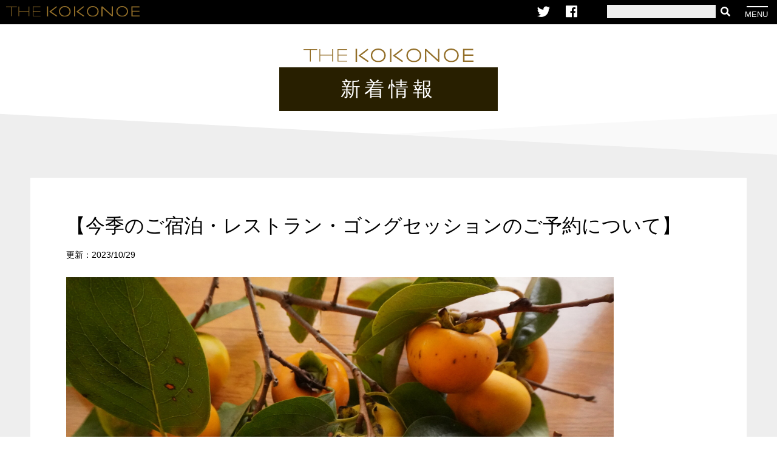

--- FILE ---
content_type: text/html
request_url: https://thekokonoe.com/news/2023/10/post-127.html
body_size: 12727
content:
<!DOCTYPE html>
<html lang="ja">
<head>
<meta charset="UTF-8">
<title>【今季のご宿泊・レストラン・ゴングセッションのご予約について】｜新着情報｜THE KOKONOE</title>
<meta content="THE KOKONOE" name="title">
<meta name="description" content="北信州戸隠　さといの京（くに）　ここのえの新着情報をお伝えいたします。">

<!-- Open Graph Protocol -->
<meta name="viewport" content="width=device-width, initial-scale=1.0, user-scalable=no, minimum-scale=1.0, maximum-scale=1.0">
<meta property="og:type" content="artical"/>
<meta property="og:title" content="【今季のご宿泊・レストラン・ゴングセッションのご予約について】｜新着情報｜THE KOKONOE">
<meta property="og:url" content="https://thekokonoe.com/news/2023/10/post-127.html">
<meta property="og:description" content=" 朝晩5度を下回り、冬支度の季節になってまいりました。紅葉もピークは落ち着き、赤や黄色の葉が名残惜しそうに木々で揺れています。THE KOKONOEのシンボルツリーである柿の木も、今年は豊作でたくさん実りました。今年は心置きなく自然と心身の解放を楽しむことができるようになり、多くのお客様が当館にご宿泊くださいました。 本年ももご縁をいただいた1年であったと感じ、心より感謝申し上げる次第です。 さて">
<meta property="og:site_name" content="THE KOKONOE">
<meta property="og:image" content="https://thekokonoe.com/news/assets_c/2023/10/b295916aaf371dc5a07b4a79d0ed3226aaa35115-thumb-2200x1467-3510.jpg" >
<meta name="twitter:card" content="summary_large_image">
<!-- Microdata -->
<meta itemprop="description" content="北信州戸隠　さといの京（くに）　ここのえの新着情報をお伝えいたします。">
<meta itemprop="name" content="【今季のご宿泊・レストラン・ゴングセッションのご予約について】｜新着情報｜THE KOKONOE">
<link itemprop="url" href="https://thekokonoe.com/news/2023/10/post-127.html">
	
<link href="/assets/css/style_import.css" rel="stylesheet" type="text/css">
<link href="/next_assets/css/common.css" rel="stylesheet" type="text/css">
<link href="/next_assets/all-drawer/drawer.css" rel="stylesheet" type="text/css">

<link rel="shortcut icon" href="/assets/images/favicon.ico">
	
<link rel="stylesheet" href="https://use.fontawesome.com/releases/v5.2.0/css/all.css" integrity="sha384-hWVjflwFxL6sNzntih27bfxkr27PmbbK/iSvJ+a4+0owXq79v+lsFkW54bOGbiDQ" crossorigin="anonymous">
<!-- Global site tag (gtag.js) - Google Analytics -->
<script async src="https://www.googletagmanager.com/gtag/js?id=UA-124825460-1"></script>
<script>
  window.dataLayer = window.dataLayer || [];
  function gtag(){dataLayer.push(arguments);}
  gtag('js', new Date());

  gtag('config', 'UA-124825460-1');
</script>
</head>

<body class="drawer drawer--top drawer--navbarTopGutter">
	
<div class="all-menu">
    <div class="top-logo"><a href="https://thekokonoe.com/"><img src="https://thekokonoe.com/next_assets/images/kokonoe-logo.svg" alt="THE KOKONOE"/></a></div>
		<div class="all-menu-inner">
			<ul class="all-sns-box">
				<li><a href="https://twitter.com/shou_mizutani" target="_blank"><i class="fab fa-twitter"></i></a></li>
				<li><a href="https://www.facebook.com/thekokonoe" target="_blank"><i class="fab fa-facebook"></i></a></li>
				<li><a href="https://blog.togakushikokonoe.com/" target="_blank"><i class="fas fa-blog"></i></a></li>
			</ul>
			<form method="get" action="https://thekokonoe.com/cms/mt-search.cgi" class="kw">
				<input type="text" id="search" name="search" value="" class="kw-serch"/>
				<input type="hidden" name="IncludeBlogs" value="11,15,16,19,21" />
				<input type="hidden" name="blog_id" value="4" />
				<input type="submit"  value="&#xf002;" class="fas mushi" />
			</form>
		</div>
	
	</div>
	
<div class="drawer-container">
<button type="button" class="drawer-toggle drawer-hamburger">
<span class="sr-only">toggle navigation</span>
<span class="drawer-hamburger-icon"></span>
<span class="hm">MENU</span>
</button>


<nav class="drawer-nav" role="navigation">
	<div class="drawer-sns">
		<ul class="drawer-sns-box">
			<li><a href="https://twitter.com/shou_mizutani" target="_blank"><i class="fab fa-twitter"></i></a></li>
			<li><a href="https://www.facebook.com/thekokonoe" target="_blank"><i class="fab fa-facebook"></i></a></li>
			<li><a href="https://blog.togakushikokonoe.com/" target="_blank"><i class="fas fa-blog"></i></a></li>
		</ul>
		<form method="get" action="https://thekokonoe.com/cms/mt-search.cgi" class="kw-drawer">
				<input type="text" id="search" name="search" value="" class="kw-serch"/>
				<input type="hidden" name="IncludeBlogs" value="11,15,16,19,21" />
				<input type="hidden" name="blog_id" value="4" />
				<input type="submit"  value="&#xf002;" class="fas mushi" />
			</form>
	</div>
	<h2 class="drawer-title"><img src="https://thekokonoe.com/assets/images/kokonoe-logo.svg" alt="THE KOKONOE"/></h2>
	<div class="drawer-waku">
		<ul class="drawer-waku-a">
			<li><a href="https://thekokonoe.com/"><img src="https://thekokonoe.com/assets/images/top.png" alt="トップページ"/>トップページ</a></li>
			<li><a href="https://thekokonoe.com/stay/"><img src="https://thekokonoe.com/assets/images/stay.png" alt="ご宿泊"/>ご宿泊</a></li>
			<li><a href="https://thekokonoe.com/restaurant/"><img src="https://thekokonoe.com/assets/images/restrant.png" alt="レストラン"/>レストラン</a></li>
			<li><a href="https://thekokonoe.com/sound/"><img src="https://thekokonoe.com/assets/images/soundluxury.png" alt="美と癒しのトリートメント"/>美と癒しのトリートメント</a></li>
			<!--<li><a href="https://thekokonoe.com/educational/"><img src="https://thekokonoe.com/assets/images/educational.png" alt="教育プログラム"/>教育プログラム</a></li>-->
			<li><a href="https://thekokonoe.com/stay/index.html#kohza"><img src="https://thekokonoe.com/assets/images/biofarm.png" alt="農業体験プログラム"/>農業体験プログラム</a></li>
		</ul>
	  <ul class="drawer-waku-a">
			<li><a href="https://blog.thekokonoe.com/"><img src="https://thekokonoe.com/assets/images/sunandmoon.png" alt="オフィシャルブログ"/>オフィシャルブログ</a></li>
			<li><a href="https://thekokonoe.com/library/"><img src="https://thekokonoe.com/assets/images/greenlibrary.png" alt="グリーンライブラリー"/>グリーンライブラリー</a></li>
			<li><a href="https://thekokonoe.com/encyclopedia/"><img src="https://thekokonoe.com/assets/images/encyclopedia.png" alt="エンサイクロペディア THOTH"/>エンサイクロペディア THOTH</a></li>
			<li><a href="https://recipe.thekokonoe.com/"><img src="https://thekokonoe.com/assets/images/seasonalrecipe.png" alt="四季のレシピ"/>四季のレシピ</a></li>
		    <li><a href="https://thekokonoe.com/art/"><img src="https://thekokonoe.com/assets/images/art.png" alt="生命の覚醒"/>生命の覚醒</a></li>
			<li><a href="https://thekokonoe.com/origin/"><img src="https://thekokonoe.com/assets/images/onlineshop.png" alt="オンラインショップ"/>オンラインショップ</a></li>
		</ul>
		<ul class="drawer-waku-b">
		  <li><a href="https://thekokonoe.com/contact/">お問合わせはこちら<i class="fas fa-chevron-right"></i></a></li>
		  <li><a href="https://thekokonoe.com/mailmaga/">THE KOKONOE通信のご登録<i class="fas fa-chevron-right"></i></a></li>
		</ul>
	
	</div>

</nav>

</div><!-- /.drawer-container-->
	
<div id="container">
<header class="clearfix">

<div id="sub_white" class="clearfix">
<div class="sub-logo h-img"><a href="/"><img src="/next_assets/images/kokonoe-logo.svg" alt="THE KOKONOE"/></a></div>
	

<div class="sub_sign_box">
<div class="sub_sign">
<h2 class="sub_sign_minpaku">新着情報</h2>
</div>
</div>

</div><!-- /#sub_white-->
	

</header><!-- header-->	

<section class="inclination">
<div class="bottom_line"></div>
<div class="lodging">

	
<div class="news_d_table">
<div class="news_comment_title clearfix">
<h3>【今季のご宿泊・レストラン・ゴングセッションのご予約について】</h3>
<p>更新：2023/10/29</p>
</div>
<div class="news_d_comment">
<p><img alt="DSC01512.JPG" src="https://thekokonoe.com/news/b295916aaf371dc5a07b4a79d0ed3226aaa35115.JPG" width="902" height="601" class="mt-image-none" /></p>
<p><br />朝晩5度を下回り、冬支度の季節になってまいりました。<br />紅葉もピークは落ち着き、赤や黄色の葉が名残惜しそうに木々で揺れています。<br /><br />THE KOKONOEのシンボルツリーである柿の木も、今年は豊作でたくさん実りました。<br /><br />今年は心置きなく自然と心身の解放を楽しむことができるようになり、多くのお客様が当館にご宿泊くださいました。</p>
<p>本年ももご縁をいただいた1年であったと感じ、心より感謝申し上げる次第です。</p>
<p>さて、当館のご宿泊は11月から冬季休業となり、営業再開時期はHPにてご案内いたします。<br /><br />レストランでのお食事とゴングセッションは、2024年1月からのご予約を承ります。<br /><br />ご予約・お問い合わせは、<a href=" https://thekokonoe.com/contact/">こちら</a>からお願いいたします。<br /><br />食欲の秋・読書の秋・芸術の秋。<br />深まる秋をお楽しみいただき、またのお越しを楽しみにお待ちしております。<br /><br />THE KOKONOE スタッフ一同</p>
	
<div class="next_b"><ul><li><a href="/news/">新着一覧ページへ<i class="fas fa-angle-right"></i></a></li></ul></div>	
</div>		

</div><!-- /.lodging_table-->

</div><!-- /.lodging-->

<div class="gray_back mb10"></div>
</section><!-- /.inclination-->

<footer>
				<div class="common-footer">
					<div class="common-footer-inner">
						<div class="common-footer-l">
                        <h2><img src="/next_assets/images/kokonoe-logo.svg" alt="THE KOKONOE"/></h2>
							<p class="common-footer-address">〒381-4102 長野県長野市戸隠豊岡327</p>
							<p class="common-footer-txt">●敷地内（施設を含む）は完全禁煙となります<br>
								●アポイントメントをお取りの上、<br>
								ご訪問をお願いいたします</p>
						</div>
						<ul class="common-footer-r">
                        <li><a href="/contact/">お問合わせはこちら<i class="fas fa-chevron-right"></i></a></li>
                        <li><a href="/mailmaga/">THE KOKONOE通信のご登録<i class="fas fa-chevron-right"></i></a></li>
						</ul>
					</div>
				</div>
			</footer>
		</div>
		<ul id="page-top"><li><i class="fas fa-chevron-up"></i></li></ul>
		<div class="copy">Copyright&copy; THE KOKONOE All rights reserved.</div>
	</body>
<script data-ad-client="ca-pub-2488396373122045" async src="https://pagead2.googlesyndication.com/pagead/js/adsbygoogle.js"></script>
<script src="https://ajax.googleapis.com/ajax/libs/jquery/3.0.0/jquery.min.js"></script>
<script src="https://cdnjs.cloudflare.com/ajax/libs/iScroll/5.2.0/iscroll.js"></script>
<script type="text/javascript" src="/assets/js/responsiveslides.min.js"></script>
<script type="text/javascript" src="/assets/js/rs.js"></script>
<script type="text/javascript" src="https://maps.google.com/maps/api/js?key=AIzaSyA0FB807dYB0AfPzBHS_87SQZqgi0k6OXQ"></script>
<script type="text/javascript" src="/assets/js/sample.js"></script>
<script type="text/javascript" src="/assets/js/aco.js"></script>
<script type="text/javascript" src="/next_assets/js/totop.js"></script>
<script type="text/javascript" src="/assets/js/totop_b.js"></script>
<script type="text/javascript" src="/assets/js/totsushin.js"></script>
<script type="text/javascript" src="/assets/js/mal.js"></script>
<script type="text/javascript" src="/assets/js/p_anc.js"></script>
<script type="text/javascript" src="/assets/js/qa-open.js"></script>
<script src="https://blog.thekokonoe.com/assets/js/parallax.js"></script>
<script type="text/javascript" src="/next_assets/js/totop.js"></script>
<script type="text/javascript" src="/next_assets/js/ss.js"></script>
<script src="https://kit.fontawesome.com/82c719259f.js" crossorigin="anonymous"></script>
<script src="/next_assets/drawer/drawer.min.js" charset="utf-8"></script>
	<script>
		$(document).ready(function() {
			$('.drawer').drawer();
		});
	</script>
<script type="text/javascript" src="https://maps.google.com/maps/api/js?key=AIzaSyA0FB807dYB0AfPzBHS_87SQZqgi0k6OXQ"></script>
<script type="text/javascript" src="/next_assets/js/sample.js"></script>	
	

</html>


--- FILE ---
content_type: text/html; charset=utf-8
request_url: https://www.google.com/recaptcha/api2/aframe
body_size: 266
content:
<!DOCTYPE HTML><html><head><meta http-equiv="content-type" content="text/html; charset=UTF-8"></head><body><script nonce="DmqNr_THFULwuOnHALUbsA">/** Anti-fraud and anti-abuse applications only. See google.com/recaptcha */ try{var clients={'sodar':'https://pagead2.googlesyndication.com/pagead/sodar?'};window.addEventListener("message",function(a){try{if(a.source===window.parent){var b=JSON.parse(a.data);var c=clients[b['id']];if(c){var d=document.createElement('img');d.src=c+b['params']+'&rc='+(localStorage.getItem("rc::a")?sessionStorage.getItem("rc::b"):"");window.document.body.appendChild(d);sessionStorage.setItem("rc::e",parseInt(sessionStorage.getItem("rc::e")||0)+1);localStorage.setItem("rc::h",'1769584550577');}}}catch(b){}});window.parent.postMessage("_grecaptcha_ready", "*");}catch(b){}</script></body></html>

--- FILE ---
content_type: text/css
request_url: https://thekokonoe.com/assets/css/style_import.css
body_size: 72
content:
@charset "UTF-8";

/*style_import.css*/

@import url("styles.css") screen and (min-width:769px);

@import url("sp.css") screen and (max-width:768px);



--- FILE ---
content_type: text/css
request_url: https://thekokonoe.com/next_assets/css/common.css
body_size: 7046
content:
@charset "utf-8";
.all-menu {
	width: 100%;
	height: 40px;
	background: #000;
	position: fixed;
	top: 0;
	z-index: 100;
	display: flex;
	justify-content: space-between;
}

.all-menu-inner {
	padding-right: 70px;
	position: relative;
	display: flex;
}
.kw {
	display: block;
	padding: 8px 0 0 10px;
	width: 210px;
}
.kw-drawer {
	display: block;
	padding: 8px 0 0 10px;
	width: 210px
}
.kw-serch {
	height: 20px;
	border: none;
	background: #EEE;
	width: 175px;
}
.mushi {
	background: none;
	border: none;
	font-size: 1em;
	display: block;
	padding: 2px 2%;
	cursor: pointer;
	vertical-align: middle;
	color: #FFF;
}
.mushi a {
	display: block;
	color: #FFFFFF;
}
.mushi a:hover {
	display: block;
	color: #CCCCCC;
}
.all-sns-box {
    display: flex;
	justify-content: space-between;
}
.all-sns-box li,
.drawer-sns-box li {
    display: block;
    cursor: pointer;
    margin: 9px 13px;
}
.all-sns-box li a,
.drawer-sns-box li a {
    background-color: #000;
    display: block;
    text-decoration: none;
    width: 100%;
    text-align: center;
    font-size: 134%;
    color: #ffffff;
}

.all-sns-box li a:hover,
.drawer-sns-box li a:hover {
	display: block;
	color: #CCCCCC
}

.drawer-waku {
	max-width: 1095px;
	margin: 30px auto;
	display: flex;
	height: 100%;
	overflow: hidden;
}

.drawer-waku-a {
	width: 38%;
}
.drawer-waku-a li {
	max-width: 313px;
	display: block;
	font-size: 104%;
	color: #FFF;
	margin-bottom: 30px;
}
.drawer-waku-a li a {
	display: block;
	color: #FFF;
	text-decoration: none;
}
.drawer-waku-a li a:hover {
	display: block;
	color: #BBB;
	text-decoration: none;
}
.drawer-waku-a li img {
	width: 100%;
	margin-bottom: 10px;
}
.drawer-waku-b {
	width: 30%;
	height: auto;
}
.drawer-waku-b li {
	max-width: 252px;
	display: block;
	font-size: 100%;
	color: #FFF;
	border: solid 1px #FFF;
	margin-bottom: 25px;
	position: relative;
}
.drawer-waku-b li i {
	position: absolute;
	right: 5px;
	
}
.drawer-waku-b li a {
	display: block;
	padding: 18px 10px;
	color: #FFF;
	text-decoration: none
}
.drawer-waku-b li a:hover {
	display: block;
	color: #000;
	background: #FFF;
}
.drawer-title {
	max-width: 440px;
	margin: 3% auto 5%;
}
.drawer-title img {
	width: 100%;
}

.drawer-sns {
	display: flex;
	justify-content: flex-end;
	margin: 12px 0;
	padding-right: 60px
}

.drawer-sns-box {
	display: flex;
}

.common-footer {
	background: #000;
	padding: 75px 0 40px;
}

.common-footer-inner {
	max-width: 900px;
	margin: 0 auto;
	position: relative;
	display: flex;
	justify-content: space-between;
}

.common-footer-l {
	max-width: 360px;
	width: 50%;
	padding: 2% 10% 2% 0;
	border-right: solid 1px #FFF;
}
.common-footer-l h2 img {
	width: 100%;
	margin-bottom: 20px;
}

.common-footer-address {
	font-size: 98%;
	line-height: 150%;
	color: #FFF;
	margin-bottom: 10px;
}

.common-footer-txt {
	font-size: 84%;
	color: #FFF;
	line-height: 150%;
}

.common-footer-r {
	max-width: 345px;
	width: 50%;
	padding: 2% 0;
}
.common-footer-r li {
	display: block;
	width: 100%;
	color: #FFF;
	font-size: 94%;
	text-align: center;
	border: solid 1px #FFF;
	margin-bottom: 25px;
	position: relative;
}
.common-footer-r li a {
	display: block;
	padding: 20px 0;
	text-decoration: none;
	color: #FFF;
}
.common-footer-r li a:hover {
	display: block;
	color: #222222;
	background: #FFF;
}
.common-footer-r li i {
	position: absolute;
	right: 10px;
}

.common-copy {
	color: #FFF;
	background: #222;
	font-size: 84%;
	text-align: center;
	padding: 30px 0;
}
.top-logo {
	width: 220px;
	display: block;
	margin: 10px 0 0 10px;
}
.top-logo img {
	width: 100%;
}
@media screen and (max-width:786px) {
.all-menu {
	width: 100%;
	height: 40px;
	background: #000;
	position: fixed;
	top: 0;
	z-index: 100;
	display: flex;
	justify-content: space-between;
}

.all-menu-inner {
	padding-right: 70px;
	position: relative;
	display: flex;
}
.kw {
	display: none;
	padding: 8px 0 0 10px;
	width: 160px
}
.kw-drawer {
	display: block;
	padding: 8px 0 0 10px;
	width: 160px
}
.kw-serch {
	height: 20px;
	border: none;
	background: #EEE;
	width: 125px;
}
.mushi {
	background: none;
	border: none;
	font-size: 1em;
	display: block;
	padding: 2px 2%;
	cursor: pointer;
	vertical-align: middle;
	color: #FFF;
}
.mushi a {
	display: block;
	color: #FFFFFF;
}
.mushi a:hover {
	display: block;
	color: #CCCCCC;
}
.all-sns-box {
    display: flex;
	justify-content: space-between;
}
.all-sns-box li,
.drawer-sns-box li {
	display: block;
	cursor: pointer;
	margin: 9px 8px;
}
.all-sns-box li a,
.drawer-sns-box li a {
	background-color: #000;
	display: block;
	text-decoration: none;
	width: 100%;
	text-align: center;
	font-size: 114%;
	color: #ffffff;
}

.all-sns-box li a:hover,
.drawer-sns-box li a:hover {
	display: block;
	color: #CCCCCC
}

.drawer-waku {
	margin: 30px 0;
	padding: 0 50px;
	display: block;
	height: 100%;
	overflow: auto;
	-webkit-overflow-scrolling: touch;
}

.drawer-waku-a {
	width: 100%;
}
.drawer-waku-a li {
	max-width: 313px;
	display: block;
	font-size: 94%;
	color: #FFF;
	margin-bottom: 30px;
}
.drawer-waku-a li a {
	display: block;
	color: #FFF;
	text-decoration: none;
}
.drawer-waku-a li a:hover {
	display: block;
	color: #BBB;
	text-decoration: none;
}
.drawer-waku-a li img {
	width: 100%;
	margin-bottom: 10px;
}
.drawer-waku-b {
	width: 95%;
	height: 50%;
}
.drawer-waku-b li {
	max-width: 252px;
	display: block;
	font-size: 100%;
	color: #FFF;
	border: solid 1px #FFF;
	margin-bottom: 25px;
	position: relative;
}
.drawer-waku-b li i {
	position: absolute;
	right: 5px;
	
}
.drawer-waku-b li a {
	display: block;
	padding: 18px 10px;
	color: #FFF;
	text-decoration: none
}
.drawer-waku-b li a:hover {
	display: block;
	color: #000;
	background: #FFF;
}
.drawer-title {
	max-width: 280px;
	margin: 3% auto 10%;
}
.drawer-title img {
	width: 100%;
}

.drawer-sns {
	display: flex;
	justify-content: flex-end;
	margin: 12px 0 50px;
	padding-right: 60px;
}

.drawer-sns-box {
	display: flex;
}

.common-footer {
	background: #000;
	padding: 45px 0 0px;
}

.common-footer-inner {
	max-width: 900px;
	margin: 0 auto;
	position: relative;
	display: block;
	justify-content: space-between;
}

.common-footer-l {
	width: 80%;
	padding: 2% 10% 10%;
	border-right: none;
}
.common-footer-l h2 img {
	width: 100%;
	margin-bottom: 20px;
}

.common-footer-address {
	font-size: 98%;
	line-height: 150%;
	color: #FFF;
	margin-bottom: 10px;
}

.common-footer-txt {
	font-size: 84%;
	color: #FFF;
	line-height: 150%;
}

.common-footer-r {
	width: 80%;
	padding: 2% 10%;
}
.common-footer-r li {
	display: block;
	width: 100%;
	color: #FFF;
	font-size: 94%;
	text-align: center;
	border: solid 1px #FFF;
	margin-bottom: 25px;
	position: relative;
}
.common-footer-r li a {
	display: block;
	padding: 20px 0;
	text-decoration: none;
	color: #FFF;
}
.common-footer-r li a:hover {
	display: block;
	color: #222222;
	background: #FFF;
}
.common-footer-r li i {
	position: absolute;
	right: 10px;
}

.common-copy {
	color: #FFF;
	background: #222;
	font-size: 84%;
	text-align: center;
	padding: 30px 0;
}
.top-logo {
	width: 150px;
	display: block;
	margin: 12px 0 0 10px;
}
.top-logo img {
	width: 100%;
}
}



--- FILE ---
content_type: text/css
request_url: https://thekokonoe.com/assets/css/styles.css
body_size: 82935
content:
@charset "utf-8";
body {
	font-family: -apple-system, BlinkMacSystemFont, Roboto, "Segoe UI", "Helvetica Neue", HelveticaNeue, YuGothic, "Yu Gothic Medium", "Yu Gothic", Verdana, Meiryo, sans-serif;
	line-height: 100%;
	margin: 0px;
	margin: 0px;
	letter-spacing: 0em;
	font-feature-settings:"pwid"
}
body {
	animation: fadeIn 2s ease 0s 1 normal;
	-webkit-animation: fadeIn 2s ease 0s 1 normal;
}
 @keyframes fadeIn {
 0% {
opacity: 0
}
 100% {
opacity: 1
}
}
@-webkit-keyframes fadeIn {
 0% {
opacity: 0
}
 100% {
opacity: 1
}
}
h1, h2, h3, h4, h5, ul, li, p, ul, li, div, dl, dt, dd, ol {
	margin: 0px;
	padding: 0px;
	line-height: 100%;
	list-style-type: none;
}
img {
	border-style: none;
	padding: 0px;
	margin: 0px;
	line-height: 100%;
}
a {
	transition:.2s
}
.clearfix:after {
	content: ".";
	display: block;
	height: 0;
	clear: both;
	visibility: hidden;
}
.clearfix {
	display: inline-table;
}
/* Hides from IE-mac \*/  
* html .clearfix {
	height: 1%;
}
.clearfix {
	display: block;
}
/* End hide from IE-mac */

/*mb*/
.mb10 {
	margin-bottom: 10px;
}
.mb20 {
	margin-bottom: 20px;
}
.mb30 {
	margin-bottom: 30px;
}
.mb40 {
	margin-bottom: 40px;
}
.mb50 {
	margin-bottom: 50px;
}
.mb60 {
	margin-bottom: 60px;
}
.mb100 {
	margin-bottom: 100px;
}
/*mb*/
/*pb*/
.pb10 {
	padding-bottom: 10px;
}
.pb20 {
	padding-bottom: 20px;
}
.pb30 {
	padding-bottom: 30px;
}
.pb40 {
	padding-bottom: 40px;
}
.pb50 {
	padding-bottom: 50px;
}
.pb60 {
	padding-bottom: 60px;
}
/*pb*/
/*flex*/
.f-box {
	display: flex;
	position: relative;
}
.f-box-sp {
	display: flex;
	position: relative;
}
.js-sa {
	justify-content: space-around;
}
.js-sb {
	justify-content: space-between;
}
.js-fd {
	flex-direction: row-reverse;
	justify-content: space-between;
}
/*flex*/
/*absolute*/
.abs-l {
	position: absolute;
	top: 50%;
	transform: translateY(-50%);
	-webkit- transform: translateY(-50%);
	width: 100%;
}
.abs-c {
	position: absolute;
	top: 50%;
	left: 50%;
	transform: translateY(-50%) translateX(-50%);
	-webkit- transform: translateY(-50%) translateX(-50%);	
}
/*abslute*/
/*another*/
.h-img img {
	width: 100%;
	vertical-align: top;
}
.bp {
	display: inline-block;
}
.ws {
	white-space: nowrap;
}
/*another*/
#container {
	width: 100%;
	position: relative;
}

header {
	width: 100%;
}

.main_l {
	width: 28%;
	float: left;
	position: relative;
}
.main_l h1 {
	padding-top: 10.3%;
	padding-left: 12.5%;
	padding-right: 12.5%;
	padding-bottom: 9.3%;
}
.main_l h1 img {
	width: 100%;
}
.sign {
	background: #281F00;
	margin-left: 12.5%;
	margin-right: 12.5%;
	padding-left: 8.6%;
	padding-right: 8.6%;
	padding-bottom: 2.3%;
	padding-top: 2.5%;
}

.sign_top {
	border-bottom: #FFFFFF;
	border-bottom-style: solid;
	border-bottom-width: 1px;
	width: 100%;
	text-align: center;
	font-family: "游明朝", YuMincho, "ヒラギノ明朝 ProN W3", "Hiragino Mincho ProN", "HG明朝E", "ＭＳ Ｐ明朝", "ＭＳ 明朝", serif;
	font-size: 1.4vw;
	color: #FFFFFF;
	font-weight: 300;
	padding-bottom: 3%;
	letter-spacing: 0.1em;
}
.sign_top span {
    font-size: 0.78vw;
    margin-right: 0.2vw;
}
.sign_bottom {
	width: 100%;
	text-align: center;
	font-family: "游明朝", YuMincho, "ヒラギノ明朝 ProN W3", "Hiragino Mincho ProN", "HG明朝E", "ＭＳ Ｐ明朝", "ＭＳ 明朝", serif;
	font-size: 1.4vw;
	color: #FFFFFF;
	font-weight: 300;
	padding-top: 3%;
	letter-spacing: 0.16em;
}
.sign_bottom span {
    font-size: 0.78vw;
    margin-right: 0.2vw;
}
@media all and (-ms-high-contrast:none){
*::-ms-backdrop,.sign {
	background: #281F00;
	margin-left: 12.5%;
	margin-right: 12.5%;
	padding-left: 8.6%;
	padding-right: 8.6%;
	padding-bottom: 1.5%;
	padding-top: 3%;
}
*::-ms-backdrop,.sign_top {
	border-bottom: #FFFFFF;
	border-bottom-style: solid;
	border-bottom-width: 1px;
	width: 100%;
	text-align: center;
	font-family: "游明朝", YuMincho, "ヒラギノ明朝 ProN W3", "Hiragino Mincho ProN", "HG明朝E", "ＭＳ Ｐ明朝", "ＭＳ 明朝", serif;
	font-size: 1.4vw;
	color: #FFFFFF;
	font-weight: 300;
	padding-bottom: 2%;
	letter-spacing: 0.1em;
}
*::-ms-backdrop,.sign_bottom {
	width: 100%;
	text-align: center;
	font-family: "游明朝", YuMincho, "ヒラギノ明朝 ProN W3", "Hiragino Mincho ProN", "HG明朝E", "ＭＳ Ｐ明朝", "ＭＳ 明朝", serif;
	font-size: 1.4vw;
	color: #FFFFFF;
	font-weight: 300;
	padding-top: 4%;
	letter-spacing: 0.16em;
}
}
.top_menu {
    padding-left: 9%;
    padding-right: 9%;
    margin-left: auto;
    margin-right: auto;
    -webkit-writing-mode: vertical-rl;
    -ms-writing-mode: tb-rl;
    writing-mode: vertical-rl;
    font-family: "游明朝", YuMincho, "ヒラギノ明朝 ProN W3", "Hiragino Mincho ProN", "HG明朝E", "ＭＳ Ｐ明朝", "ＭＳ 明朝", serif;
    font-size: 1.15vw;
    margin-top: 7%;
    margin-bottom: 11.5%;
    display: block;
}
.top_main_menu {
    padding-left: 7%;
    padding-right: 7%;
    margin-left: auto;
    margin-right: auto;
    -webkit-writing-mode: vertical-rl;
  -ms-writing-mode: tb-rl;
  -o-writing-mode: vertical-rl;
  writing-mode: vertical-rl;
    font-family: "游明朝", YuMincho, "ヒラギノ明朝 ProN W3", "Hiragino Mincho ProN", "HG明朝E", "ＭＳ Ｐ明朝", "ＭＳ 明朝", serif;
    font-size: 1.05vw;
    margin-top: 7%;
    margin-bottom: 11.5%;
    display: block;
}
.top_menu li {
	margin-left: 10%;
	margin-right: 10%;
	letter-spacing: 0.05em;
}
.top_main_menu li {
	margin-left: 9%;
	margin-right: 9%;
	letter-spacing: 0.05em;
}
@media all and (-ms-high-contrast:none){
*::-ms-backdrop, .menu_table {
	position: relative;
	padding-bottom: 59%;
	z-index: 19;
}
*::-ms-backdrop, .top_menu {
	padding-left: 0%;
    padding-right: 5%;
    margin-left: auto;
    margin-right: auto;
    -webkit-writing-mode: vertical-rl;
  -ms-writing-mode: tb-rl;
  -o-writing-mode: vertical-rl;
  writing-mode: vertical-rl;
    font-family: "游明朝", YuMincho, "ヒラギノ明朝 ProN W3", "Hiragino Mincho ProN", "HG明朝E", "ＭＳ Ｐ明朝", "ＭＳ 明朝", serif;
    font-size: 1.05vw;
    margin-top: 7%;
    margin-bottom: 11.5%;
    display: block;
    position: absolute;
}
*::-ms-backdrop, .top_main_menu {
	padding-left: 7%;
	padding-right: 11%;
	margin-left: auto;
	margin-right: auto;
	-webkit-writing-mode: vertical-rl;
  -ms-writing-mode: tb-rl;
  -o-writing-mode: vertical-rl;
  writing-mode: vertical-rl;
	font-family: "游明朝", YuMincho, "ヒラギノ明朝 ProN W3", "Hiragino Mincho ProN", "HG明朝E", "ＭＳ Ｐ明朝", "ＭＳ 明朝", serif;
	font-size: 1.05vw;
	margin-top: 7%;
	margin-bottom: 0%;
	display: block;
    position: absolute;
}
}

_:-ms-lang(x), _::-webkit-meter-bar,.menu_table {
	position: relative;
    padding-bottom: 59%;
	z-index: 19;
}
_:-ms-lang(x), _::-webkit-meter-bar,.top_menu {
	padding-left: 0%;
    padding-right: 9%;
    margin-left: auto;
    margin-right: auto;
    -webkit-writing-mode: vertical-rl;
  -ms-writing-mode: tb-rl;
  -o-writing-mode: vertical-rl;
  writing-mode: vertical-rl;
    font-family: "游明朝", YuMincho, "ヒラギノ明朝 ProN W3", "Hiragino Mincho ProN", "HG明朝E", "ＭＳ Ｐ明朝", "ＭＳ 明朝", serif;
    font-size: 1.05vw;
    margin-top: 7%;
    margin-bottom: 11.5%;
    display: block;
}
_:-ms-lang(x), _::-webkit-meter-bar,.top_main_menu {
	padding-left: 12%;
    padding-right: 9%;
    margin-left: auto;
    margin-right: auto;
    -webkit-writing-mode: vertical-rl;
  -ms-writing-mode: tb-rl;
  -o-writing-mode: vertical-rl;
  writing-mode: vertical-rl;
    font-family: "游明朝", YuMincho, "ヒラギノ明朝 ProN W3", "Hiragino Mincho ProN", "HG明朝E", "ＭＳ Ｐ明朝", "ＭＳ 明朝", serif;
    font-size: 1.05vw;
    margin-top: 7%;
    margin-bottom: 11.5%;
    display: block;
    position: absolute;
}
.top_main_menu li a {
	color: #281F00;
	text-decoration: none;
}
.top_main_menu li a:hover {
	color: #DC9A03;
	text-decoration: none;
	margin-left: 0px;
}
.top_menu li a {
	color: #281F00;
	text-decoration: none;
}
.top_menu li a:hover {
	color: #DC9A03;
	text-decoration: none;
}
.main_visual {
	width: 71%;
	float: right;
	position: relative;
}
#lay_a {
	width: 100%;
	position: absolute;
	z-index: -5;
	top: 0px;
	margin: 0px;
	padding: 0px;
}
.rslides {
	position: absolute;
	list-style: none;
	overflow: hidden;
	width: 100%;
	z-index: 0;
}
.rslides li {
  -webkit-backface-visibility: hidden;
  position: absolute;
  display: none;
  width: 100%;
  left: 0;
  top: 0;
}
.rslides li:first-child {
  position: relative;
  display: block;
  float: left;
}

.rslides img {
  display: block;
  height: auto;
  float: left;
  width: 100%;
  border: 0;
}
.events {
  list-style: none;
}
.visual_txt {
	position: absolute;
	padding-top: 31%;
	z-index: 10;
	width: 100%;
	text-align: center;
	font-family: "游明朝", YuMincho, "ヒラギノ明朝 ProN W3", "Hiragino Mincho ProN", "HG明朝E", "ＭＳ Ｐ明朝", "ＭＳ 明朝", serif;
	font-size: 3.5vw;
	font-weight: 100;
	color: #FFFFFF;
	text-shadow:2px 2px 3px #333333;
}

#contents {
	max-width: 1180px;
	padding-left: 20px;
	padding-right: 20px;
	margin-left: auto;
	margin-right: auto;
}

.ticker_table {
	width: 100%;
	border-bottom: #281F00;
	border-bottom-style: dotted;
	border-bottom-width: 1px;
	border-top: #281F00;
	border-top-style: dotted;
	border-top-width: 1px;
	padding: 5px 0;
}
.ticker_table h3 {
	width: 163px;
	float: left;
	background: #DC9A03;
	padding-bottom: 10px;
	padding-top: 10px;
	color: #FFFFFF;
	text-align: center;
	font-size: 107%;
}
@media all and (-ms-high-contrast:none){
*::-ms-backdrop,.ticker_table h3 {
	width: 163px;
	float: left;
	background: #DC9A03;
	padding-bottom: 10px;
	padding-top: 15px;
	color: #FFFFFF;
	text-align: center;
	font-size: 107%;
}
}
.ticker {
	margin: 0 auto;
	padding: 10px 0 0 10px;
	text-align: left;
	position: relative;
	overflow: hidden;
}

.ticker ul {
	width: 100%;
	position: relative;
}
.ticker ul li {
	margin-top: 1px;
	width: 100%;
	display: none;
	font-size: 107%;
}
@media all and (-ms-high-contrast:none){
*::-ms-backdrop,.ticker ul li {
	margin-top: 6px;
	width: 100%;
	display: none;
	font-size: 107%;
}
}
.ticker ul li a {
	color: #000000;
	text-decoration: none;
}
.ticker ul li a:hover {
	color: #000000;
	text-decoration: underline;
}

.menu {
    margin-top: 25px;
    margin-bottom: 40px;
    display: -webkit-box;
    display: -webkit-flex;
    display: -ms-flexbox;
    display: flex;
    -webkit-box-pack: justify;
    -webkit-justify-content: space-between;
    -ms-flex-pack: justify;
    justify-content: space-between;
}
.menu {
    margin-top: 25px;
    margin-bottom: 40px;
    margin-left: 1%;
    margin-right: 1%;
    display: -webkit-box;
    display: -webkit-flex;
    display: -ms-flexbox;
    display: flex;
    -webkit-box-pack: justify;
    -webkit-justify-content: space-between;
    -ms-flex-pack: justify;
    justify-content: space-between;
}
.menu_banner_l {
    width: 24.8%;
    display: inline-block;
    position: relative;
    overflow: hidden;
    box-sizing: border-box;
}
.menu_banner_r {
    width: 33%;
    display: inline-block;
    position: relative;
    overflow: hidden;
    box-sizing: border-box;
}
.banner_wide {
	width: 100%;
	float: left;
	transition: all 0.4s ease-in-out;
}
.pic-image_b {
	-webkit-transform: scale(1.0);
	-moz-transform: scale(1.0);
	-o-transform: scale(1.0);
	-ms-transform: scale(1.0);
	transform: scale(1.0);
}
.pic_b:hover .pic-image_b {
	-webkit-transform: scale(1.1);
	-moz-transform: scale(1.1);
	-o-transform: scale(1.1);
	-ms-transform: scale(1.1);
	transform: scale(1.1);
	opacity: 0.7;
}
.menu_txt {
	width: 100%;
}
.menu_box {
    position: absolute;
    width: 98.2%;
    border: #FFFFFF;
    border-width: 1px;
    border-style: solid;
    text-align: center;
    margin: 0.8%;
    bottom: 0;
    top: 0;
    box-sizing: box-border;
}
.menu_a {
    font-size: 1.7vw;
    text-decoration: none;
    color: #FFFFFF;
    font-family: "游明朝", YuMincho, "ヒラギノ明朝 ProN W3", "Hiragino Mincho ProN", "HG明朝E", "ＭＳ Ｐ明朝", "ＭＳ 明朝", serif;
    width: 100%;
    letter-spacing: 0.15em;
    margin-top: 7%;
    padding-bottom: 5%;
}
.menu_a span {
    font-size: 1.2vw;
}
.menu_b {
	margin-left: auto;
	margin-right: auto;
	border: #FFFFFF;
	border-style: solid;
	border-width: 1px;
	font-size: 94%;
	color: #FFFFFF;
	padding-bottom: 5px;
	margin-left: 30%;
	margin-right: 30%;
	padding-top: 5px;
	font-family: '游ゴシック Medium', '游ゴシック体', 'Yu Gothic Medium', YuGothic;
	position: relative;
}
.menu_b i{
	position:absolute;
	top:50%;
	right:5px;
	margin-top:-0.5em;
	color:#FFFFFF;
}

.coment_box {
	width: 100%;
}
.photo_l {
	width: 19%;
	padding-right: 4.3%;
	float: left;
}
.photo_r {
	width: 19%;
	padding-left: 4.3%;
	float: right;
}
.sub_photo_l {
	width: 36.7%;
	padding-right: 5.6%;
	float: left;
}
.sub_photo_r {
	width: 36.7%;
	padding-left: 4.3%;
	float: right;
}
.photo_box {
	width: 100%;
	padding-bottom: 20px;
}
.photo_box img {
	width: 100%;
}
.photo_box_a {
	width: 100%;
	padding-bottom: 20px;
}
.photo_box_a img {
	width: 100%;
}
.photo_box_b {
	width: 48%;
	padding-bottom: 20px;
	float: left;
}
.photo_box_b img {
	width: 100%;
}
.photo_box_c {
	width: 48%;
	padding-bottom: 20px;
	float: right;
}
.photo_box_c img {
	width: 100%;
}
.coment_table {
	width: 72.2%;
	padding-left: 4.3%;
	float: right;
	border-left: #000000;
	border-left-style: solid;
	border-left-width: 1px;
}
.coment_table_b {
	width: 72.2%;
	padding-right: 4.3%;
	float: left;
	border-right: #000000;
	border-right-style: solid;
	border-right-width: 1px;
}
.sub_coment_table {
	width: 51.1%;
	padding-left: 5.6%;
	float: right;
	border-left: #000000;
	border-left-style: solid;
	border-left-width: 1px;
}
.sub_coment_table_b {
	width: 49.1%;
	padding-right: 4.3%;
	float: left;
	border-right: #000000;
	border-right-style: solid;
	border-right-width: 1px;
}
.coment_table_title {
	font-family: "游明朝", YuMincho, "ヒラギノ明朝 ProN W3", "Hiragino Mincho ProN", "HG明朝E", "ＭＳ Ｐ明朝", "ＭＳ 明朝", serif;
	font-size: 200%;
	font-weight: normal;
	line-height: 150%;
	margin-bottom: 30px;
	margin-top: 10px;
}
.coment_table_txt {
	font-size: 100%;
	line-height: 200%;
	margin-bottom: 30px;
    text-align: justify;
    text-justify: inter-ideograph;
}

.inclination {
  position: relative;
  overflow: hidden;
}

.inclination:before {
  content: '';
  position: absolute;
  top: 0;
  left: 0;
  width: 120%;
  height: 80%;
  margin: 3% -10% 0;
  background: #EEEEEE;
  -webkit-transform-origin: left center;
  -ms-transform-origin: left center;
  transform-origin: left center;
  -webkit-transform: rotate(3deg);
  -ms-transform: rotate(3deg);
  transform: rotate(3deg);
  z-index: -1;
}
.inclination:after {
  content: '';
  position: absolute;
  top: 0;
  left: 0;
  width: 120%;
  height: 80%;
  margin: 3% -10% 0;
  background: #F9F9F9;
  -webkit-transform-origin: right center;
  -ms-transform-origin: right center;
  transform-origin: right center;
  -webkit-transform: rotate(-3deg);
  -ms-transform: rotate(-3deg);
  transform: rotate(-3deg);
  z-index: -2;
}
.news_event {
	box-sizing: boder-box;
	width: 100%;
	max-width: 1180px;
	margin-left: auto;
	margin-right: auto;
	padding-top: 150px;
	padding-bottom: 30px;
}
.news_title {
	font-size: 113%;
	color: #0085B2;
	font-family: '游ゴシック Medium', '游ゴシック体', 'Yu Gothic Medium', YuGothic;
	float: left;
	margin-bottom: 20px;
	margin-left: 5px;
}
.news_blog {
	box-sizing: boder-box;
	width: 100%;
	max-width: 1180px;
	margin-left: auto;
	margin-right: auto;
	padding-top: 0px;
	padding-bottom: 30px;
}
.news_blog_title {
	font-size: 113%;
	color: #666666;
	font-family: '游ゴシック Medium', '游ゴシック体', 'Yu Gothic Medium', YuGothic;
	float: left;
	margin-bottom: 20px;
	margin-left: 5px;
}
.news_green_title {
	font-size: 113%;
	color: #668C00;
	font-family: '游ゴシック Medium', '游ゴシック体', 'Yu Gothic Medium', YuGothic;
	float: left;
	margin-bottom: 20px;
	margin-left: 5px;
}
.news_recipe_title {
	font-size: 113%;
	color: #000;
	font-family: '游ゴシック Medium', '游ゴシック体', 'Yu Gothic Medium', YuGothic;
	float: left;
	margin-bottom: 20px;
	margin-left: 5px;
}
.news_encycl_title {
	font-size: 113%;
	color: #9B9B8C;
	font-family: '游ゴシック Medium', '游ゴシック体', 'Yu Gothic Medium', YuGothic;
	float: left;
	margin-bottom: 20px;
	margin-left: 5px;
}
.photo_title {
	max-width: 1165px;
	margin-left: auto;
	margin-right: auto;
	font-size: 113%;
	color: #004C66;
	font-family: '游ゴシック Medium', '游ゴシック体', 'Yu Gothic Medium', YuGothic;
	padding-bottom: 20px;
}
.more {
	float: right;
	font-size: 94%;
}
.more li {
	display: inline-block;
	padding: 2px;
	color: #000000;
}
.more li a {
	display: inline-block;
	padding: 2px;
	color: #000000;
	text-decoration: none;
}
.more li a:hover {
	display: inline-block;
	padding: 2px;
	color: #666666;
	text-decoration: none;
}
.more li i {
	margin-right: 3px;
}
.flex_table {
	width: 100%;
}
.flex_table ol {
    width: 100%;
    display:-webkit-box;
    display:-moz-box;
    display:-ms-flexbox;
    display:-webkit-flex;
    display:-moz-flex;
    display:flex;
    -webkit-box-lines:multiple;
    -moz-box-lines:multiple;
    -webkit-flex-wrap:wrap;
    -moz-flex-wrap:wrap;
    -ms-flex-wrap:wrap;
    flex-wrap:wrap;
    position: relative;
}
.flex_inner {
	width: 23.5%;
	display: block;
	margin-left: 0.5%;
	margin-right: 0.5%;
	vertical-align: top;
	position:relative;
}
.flex_inner ul {
    height: 100%;
    width: 100%;

}
_:-ms-lang(x), _::-webkit-meter-bar,.flex_inner {
	width: 23.7%;
	display: block;
	margin-left: 0.5%;
	margin-right: 0.5%;
	vertical-align: top;
	position:relative;
}
.fl_photo {
	overflow:hidden;
    margin: 7px;
    height: 200px;
    object-fit: cover;
}
.fl_photo img {
	width: 100%;
}
.flex_inner ul a {
    height: 100%;
    width: 100%;
	background-color: #FFFFFF;
	display: block;
	text-decoration: none;
	border-color: #FFFFFF;
	border-style: solid;
	border-width: 1px;
}
.flex_inner ul a:hover {
	width: 100%;
    height: 100%;
	display: block;
	text-decoration: none;
	background-color: inherit;
	border-color: #FFFFFF;
	border-style: solid;
	border-width: 1px;
}
.flex_inner img {
	width: 100%;
}
.fl_txt_normal {
    margin-left: 7px;
    margin-right: 7px;
	font-size: 82%;
	color: #666666;
	padding-top: 5px;
	padding-bottom: 5px;
	font-family: '游ゴシック Medium', '游ゴシック体', 'Yu Gothic Medium', YuGothic;
}
.fl_txt_news {
    margin-left: 7px;
    margin-right: 7px;
	font-size: 82%;
	color: #FF4000;
	padding-top: 5px;
	padding-bottom: 5px;
	font-family: '游ゴシック Medium', '游ゴシック体', 'Yu Gothic Medium', YuGothic;
}
.fl_txt_event {
    margin-left: 7px;
    margin-right: 7px;
	font-size: 82%;
	color: #006DD9;
	padding-top: 5px;
	padding-bottom: 5px;
	font-family: '游ゴシック Medium', '游ゴシック体', 'Yu Gothic Medium', YuGothic;
}
.fl_txt_information {
    margin-left: 7px;
	font-size: 82%;
	color: #B25900;
	padding-top: 5px;
	padding-bottom: 5px;
	font-family: '游ゴシック Medium', '游ゴシック体', 'Yu Gothic Medium', YuGothic;
}
.fl_txt_blog_a {
    margin-left: 7px;
    margin-right: 7px;
	font-size: 82%;
	color: #336600;
	padding-top: 5px;
	padding-bottom: 5px;
	font-family: '游ゴシック Medium', '游ゴシック体', 'Yu Gothic Medium', YuGothic;
}
.fl_txt_blog_b {
    margin-left: 7px;
    margin-right: 7px;
	font-size: 82%;
	color: #D93600;
	padding-top: 5px;
	padding-bottom: 5px;
	font-family: '游ゴシック Medium', '游ゴシック体', 'Yu Gothic Medium', YuGothic;
}
.fl_txt_b {
    margin-left: 7px;
    margin-right: 7px;
	font-size: 94%;
	color: #000000;
	font-family: '游ゴシック Medium', '游ゴシック体', 'Yu Gothic Medium', YuGothic;
	line-height: 130%;
    padding-bottom: 25px;
}
.fl_txt_b span {
    font-size: 72%;
}
.fl_txt_c {
    width: 96%;
    position: absolute;
	font-size: 72%;
	text-align: right;
    color: #000000;
    bottom: 10px;
}
.fl_txt_d {
	font-size: 94%;
	color: #000000;
	font-family: '游ゴシック Medium', '游ゴシック体', 'Yu Gothic Medium', YuGothic;
	height: 70px;
	line-height: 130%;
    padding-top: 10px;
}
.slider_table {
	padding-top: 1%;
	position: relative;
	z-index: 10;
	background: #EEEEEE;
	padding-bottom: 50px;
	display: block;
}
.slider li {
	display: -webkit-box;
	display: -ms-flexbox;
	display: flex;
	position: relative;
}
.slider li ul li {
	width:100%;
    padding-top:75%;
    overflow:hidden;
    position:relative;
}
.slider li ul li img {
	width: 90%;
	margin-bottom: 1px;
	right: 0;
	position: absolute;
  top: 50%;
  left: 50%;
  -webkit-transform: translate(-50%, -50%);
  -ms-transform: translate(-50%, -50%);
  transform: translate(-50%, -50%);
}

.slider li ul li span {
	-webkit-writing-mode: vertical-rl;
      -ms-writing-mode: tb-rl;
          writing-mode: vertical-rl;
	font-size: 82%;
	text-align: center;
	left: 0;
	top: 0;
	white-space: nowrap;
	position: absolute;
}
.slider_table_b {
	padding-top: 1%;
	position: relative;
	z-index: 10;
	background: #EEEEEE;
	padding-bottom: 50px;
	display: none;
}
.slider_b li {
	display: -webkit-box;
	display: -ms-flexbox;
	display: flex;
}
.slider_b li img {
	width: 91%;
	margin-bottom: 1px;
	float: right;
}
.slider_b li img a {
	width: 91%;
	margin-bottom: 1px;
	float: right;
}
.slider_b li img a:hover {
	width: 91%;
	margin-bottom: 1px;
	float: right;
}
.slider_b li span {
	writing-mode: tb-rl;
	font-size: 82%;
	text-align: center;
	float: left;
	width: 7%;
	white-space: nowrap;
}

.gray_back {
	width: 100%;
	height: 50px;
	background: #EEEEEE;
}
#map {
	width: 100%;
	margin-top: 10px;
}
.access-map {
	height: 450px;
	width: 100%;
}
.access-map img{
	max-width: none !important;
}
.list{
	list-style-type: none;
	overflow: hidden;
}
.access_botun {
	font-size: 125%;
	margin-right: auto;
	margin-left: auto;
	display: block;
	text-align: center;
	color: #715139;
	width: 100%;
	padding-top: 20px;
	padding-bottom: 20px;
	font-family: "游明朝", YuMincho, "ヒラギノ明朝 ProN W3", "Hiragino Mincho ProN", "HG明朝E", "ＭＳ Ｐ明朝", "ＭＳ 明朝", serif;
	background: #F2F2F2;
}
.access_botun a {
	text-decoration: none;
	color: #000000;
}
.access_botun i {
	margin-right: 5px;
}
.access_back {
	background: #F2F2F2;
}
.access_info {
	max-width: 1120px;
	margin-right: auto;
	margin-left: auto;
	margin-top: 20px;
	display: none;
	background: #F2F2F2;
}
.access_a {
	max-width: 400px;
	padding-right: 90px;
	float: left;
}
.access_b {
	max-width: 350px;
	padding-right: 90px;
	float: left;
}
.access_b img {
	width: 100%;
}
.access_c {
	max-width: 200px;
	float: left;
}
.access_title {
	font-size: 113%;
	margin-bottom: 25px;
	font-family: "游明朝", YuMincho, "ヒラギノ明朝 ProN W3", "Hiragino Mincho ProN", "HG明朝E", "ＭＳ Ｐ明朝", "ＭＳ 明朝", serif;
}
.access_title i {
	margin-right: 7px;
	font-size: 120%
}
.access_txt {
	font-size: 88%;
	line-height: 150%;
	margin-bottom: 10px;
	font-family: '游ゴシック Medium', '游ゴシック体', 'Yu Gothic Medium', YuGothic;
}

#footer_table {
	width: 100%;
	padding-top: 45px;
	background: #281F00;
}
.footer_menu_box {
	widows: 100%;
}
.footer_menu {
    width: 720px;
    margin-left: auto;
    margin-right: auto;
    display: -webkit-box;
    display: -ms-flexbox;
    display: flex;
	justify-content: center;
}
.footer_menu li {
	display: inline-block;
	font-size: 94%;
	font-family: "游明朝", YuMincho, "ヒラギノ明朝 ProN W3", "Hiragino Mincho ProN", "HG明朝E", "ＭＳ Ｐ明朝", "ＭＳ 明朝", serif;
}
.footer_menu li a {
	display: inline-block;
	font-size: 94%;
	font-family: "游明朝", YuMincho, "ヒラギノ明朝 ProN W3", "Hiragino Mincho ProN", "HG明朝E", "ＭＳ Ｐ明朝", "ＭＳ 明朝", serif;
	padding: 35px;
	text-decoration: none;
	color: #000000;
}
.footer_menu li a:hover {
	display: inline-block;
	font-size: 94%;
	font-family: "游明朝", YuMincho, "ヒラギノ明朝 ProN W3", "Hiragino Mincho ProN", "HG明朝E", "ＭＳ Ｐ明朝", "ＭＳ 明朝", serif;
	padding: 35px;
	text-decoration: none;
	color: #CCCCCC;
}
.footer_spac {
	width: 565px;
	margin-left: auto;
	margin-right: auto;
	padding-bottom: 70px;
}

.footer_logo {
	width: 189px;
	float: left;
}
.footer_logo img {
	width: 100%;
}

.footer_txt {
    margin-bottom: 5px;
    margin-top: 5px;
    width: 305px;
    float: right;
    border-left: #FFFFFF;
    border-left-width: 1px;
    border-left-style: solid;
    padding-left: 35px;
    color: #FFFFFF;
}

.footer_txt_a {
    font-size: 88%;
    font-family: "游明朝", YuMincho, "ヒラギノ明朝 ProN W3", "Hiragino Mincho ProN", "HG明朝E", "ＭＳ Ｐ明朝", "ＭＳ 明朝", serif;
    margin-bottom: 5px;
    margin-top: 10px;
}

.footer_txt_b {
	font-size: 138%;
	font-family: "游明朝", YuMincho, "ヒラギノ明朝 ProN W3", "Hiragino Mincho ProN", "HG明朝E", "ＭＳ Ｐ明朝", "ＭＳ 明朝", serif;
	margin-bottom: 10px;
}

.footer_txt_c {
	font-size: 94%;
	font-family: '游ゴシック Medium', '游ゴシック体', 'Yu Gothic Medium', YuGothic;
	margin-bottom: 10px;
	line-height: 150%;
}

.footer_txt_d {
	font-size: 82%;
	margin-bottom: 20px;
	font-family: '游ゴシック Medium', '游ゴシック体', 'Yu Gothic Medium', YuGothic;
	line-height: 130%;
}

.footer_icon {
	width: 100%;
	padding-bottom: 5px;
}
.footer_icon li {
	float: left;
	padding-right: 10px;
	display: inline-block;
}
.footer_icon li a {
	float: left;
	display: inline-block;
}
.footer_icon li a:hover img {
	float: left;
	display: inline-block;
	opacity: 0.7;
}
.copy {
	white-space: nowrap;
	font-family: 'Noto Sans', sans-serif;
    font-size: 0.94em;
	background: #000;
	text-align: center;
	color: #FFF;
	padding: 20px 0;
}


#sub_white {
	width: 100%;
	background-color: #FFFFFF;
	position: relative;
	padding-bottom: 40px;
}
#sub_white h1 {
	width: 15.4%;
	float: left;
	margin-left: 3%;
	margin-top: 2%;
	margin-bottom: 2%;
}
#sub_white h1 img {
	width: 100%;
}
.sub_top_r {
	width: 21.3%;
	right: 0;
	padding-right: 13%;
	position: absolute;
	z-index: 20;
}
.sub_visual {
	width: 100%;
	position: relative;
	background-image: url(../images/minpaku_main.jpg);
	background-position: center center;
	background-size: cover;
	margin-bottom: 40px;
}
.sub_visual_b {
	width: 100%;
	position: relative;
	background-image: url(../images/nocafe_main.jpg);
	background-position: center center;
	background-size: cover;
	margin-bottom: 40px;
}
.sub_visual_b_b {
	width: 100%;
	position: relative;
	background-image: url(../images/nocafe_main2.jpg);
	background-position: center center;
	background-size: cover;
	margin-bottom: 40px;
}

.sub_visual_txt {
	padding-left: 5%;
	padding-top: 10%;
	padding-bottom: 10%;
}
.sub_visual_txt_a {
    font-family: "游明朝", YuMincho, "ヒラギノ明朝 ProN W3", "Hiragino Mincho ProN", "HG明朝E", "ＭＳ Ｐ明朝", "ＭＳ 明朝", serif;
    font-size: 264%;
    font-weight: 100;
    color: #FFFFFF;
    text-shadow: 2px 2px 3px #333333;
    margin-bottom: 2%;
    line-height: 130%;
}
.sub_visual_txt_b {
	font-family: '游ゴシック Medium', '游ゴシック体', 'Yu Gothic Medium', YuGothic;
	font-size: 113%;
	color: #FFFFFF;
	text-shadow:2px 2px 3px #333333;
	line-height: 200%;
	padding-left: 1%;
}

.center_photo {
	background: #F0F0E1;
	width: 100%;
	padding-top: 38px;
	padding-bottom: 38px;
}

.center_photo_inner {
	max-width: 1220px;
	margin-left: auto;
	margin-right: auto;
	display: flex;
}

.center_photo_box {
	width: 24%;
	padding: 1%;
}
.center_photo_box img {
	width: 100%;
}
.center_photo_title {
	font-family: "游明朝", YuMincho, "ヒラギノ明朝 ProN W3", "Hiragino Mincho ProN", "HG明朝E", "ＭＳ Ｐ明朝", "ＭＳ 明朝", serif;
	font-size: 170%;
	text-align: center;
	margin: 30px 0;
}
.center_photo_title span {
	font-size: 74%;
}
.center_photo_txt {
	font-family: '游ゴシック Medium', '游ゴシック体', 'Yu Gothic Medium', YuGothic;
	font-size: 94%;
	line-height: 150%;
	text-align: center;
	margin-bottom: 30px;
}
.center_photo_txt span {
	font-size: 150%;
	margin-right: 20px;
	vertical-align: middle;
	font-weight: bold;
}
.center_photo_txt_b {
	font-family: '游ゴシック Medium', '游ゴシック体', 'Yu Gothic Medium', YuGothic;
	font-size: 113%;
	line-height: 200%;
	text-align: center;
	margin-bottom: 30px;
}
.center_photo_txt_b span {
	font-size: 150%;
	margin-right: 10px;
	vertical-align: middle;
	font-weight: bold;
}
.center_photo_comment {
	max-width: 1180px;
	margin-left: auto;
	margin-right: auto;
}
.sub_contents_title {
	width: 100%;
	text-align: center;
}
.sub_contents_title h3 {
	font-size: 188%;
	font-family: "游明朝", YuMincho, "ヒラギノ明朝 ProN W3", "Hiragino Mincho ProN", "HG明朝E", "ＭＳ Ｐ明朝", "ＭＳ 明朝", serif;
	font-weight: 100;
	margin-bottom: 10px;
}
.sub_contents_title p {
	font-size: 82%;
	font-family: '游ゴシック Medium', '游ゴシック体', 'Yu Gothic Medium', YuGothic;
	margin-bottom: 20px;
}
.sub_contents_title_cafe {
	width: 100%;
	display: flex;
}
.sub_contents_title_cafe h3 {
	font-size: 138%;
	font-family: "游明朝", YuMincho, "ヒラギノ明朝 ProN W3", "Hiragino Mincho ProN", "HG明朝E", "ＭＳ Ｐ明朝", "ＭＳ 明朝", serif;
	font-weight: 100;
	margin-bottom: 10px;
	margin-right: 15px;
		padding-left: 10px;
}
.sub_contents_title_cafe h3 span {
	font-size: 84%;
}
.sub_contents_title_cafe p {
    font-size: 82%;
    font-family: '游ゴシック Medium', '游ゴシック体', 'Yu Gothic Medium', YuGothic;
    margin-bottom: 20px;
    line-height: 130%;
    margin-left: 10px;
    margin-right: 10px;
}
.cuisine {
	display: flex;
	max-width: 1210px;
	margin-left: auto;
	margin-right: auto;
}
.cuisine_inner {
	width: 48%;
	padding: 1%;
}
.cuisine_inner img {
	width: 100%;
	margin-bottom: 5px;
}
.cuisine_inner h4 {
	font-size: 94%;
	line-height: 130%;
	font-family: '游ゴシック Medium', '游ゴシック体', 'Yu Gothic Medium', YuGothic;
	text-align: left;
	margin-bottom: 10px;
}
.cuisine_inner p {
	font-size: 82%;
	line-height: 150%;
	font-family: '游ゴシック Medium', '游ゴシック体', 'Yu Gothic Medium', YuGothic;
	text-align: left;
}
.cuisine_inner_b {
	width: 48%;
	padding: 1%;
}
.cuisine_inner_b img {
	width: 100%;
	margin-bottom: 5px;
}
.cuisine_inner_b h4 {
    font-size: 138%;
    line-height: 130%;
    font-family: '游ゴシック Medium', '游ゴシック体', 'Yu Gothic Medium', YuGothic;
    text-align: left;
    margin-bottom: 30px;
    margin-top: 10px;
}
.cuisine_inner_b p {
	font-size: 100%;
	line-height: 170%;
	font-family: '游ゴシック Medium', '游ゴシック体', 'Yu Gothic Medium', YuGothic;
	text-align: left;
	margin-bottom: 20px;
}
.cuisine_txt {
	font-size: 82%;
	line-height: 150%;
	font-family: '游ゴシック Medium', '游ゴシック体', 'Yu Gothic Medium', YuGothic;
	text-align: left;
	padding-left: 1%;
}
.cuisine_space {
	display: block;
}
.cuisine_space_a {
	width: 100%;
	padding-top: 2%;
	padding-left: 1%;
	padding-right: 1%;
	padding-bottom: 2%;
    text-align: center;
}
.cuisine_space_a h4 {
	font-size: 165%;
	font-family: "游明朝", YuMincho, "ヒラギノ明朝 ProN W3", "Hiragino Mincho ProN", "HG明朝E", "ＭＳ Ｐ明朝", "ＭＳ 明朝", serif;
	margin-bottom: 10px;
}
.cuisine_space_a p {
	font-size: 94%;
	line-height: 130%;
	font-family: '游ゴシック Medium', '游ゴシック体', 'Yu Gothic Medium', YuGothic;
}
.cuisine_space_b {
	padding: 2%;
	vertical-align: top;
}
.cuisine_space_b h4 {
	width: 100%;
	font-size: 125%;
	font-family: '游ゴシック Medium', '游ゴシック体', 'Yu Gothic Medium', YuGothic;
	margin-bottom: 10px;
	text-align: center;
}
.cuisine_space_b h4 span {
	font-size: 74%;
}
.cuisine_space_b dl {
	width: 100%;
	margin-bottom: 5px;
}
.cuisine_space_b dt {
    width: 36%;
    font-size: 125%;
    font-family: '游ゴシック Medium', '游ゴシック体', 'Yu Gothic Medium', YuGothic;
    float: left;
    text-align: right;
    line-height: 28px;
}
.cuisine_space_b dd {
    width: 62%;
    font-size: 175%;
    font-family: '游ゴシック Medium', '游ゴシック体', 'Yu Gothic Medium', YuGothic;
    float: right;
}
.cuisine_space_b dd span {
	font-size: 74%;
}
.spec_txt {
    max-width: 580px;
    margin-left: auto;
    margin-right: auto;
    font-size: 98%;
    line-height: 160%;
}

.lodging {
	max-width: 1180px;
	box-sizing: boder-box;
	padding-top: 150px;
	margin-left: auto;
	margin-right: auto;
	padding-left: 20px;
	padding-right: 20px;
	padding-bottom: 20px;
}
.lodging h3 {
	font-size: 188%;
	font-family: "游明朝", YuMincho, "ヒラギノ明朝 ProN W3", "Hiragino Mincho ProN", "HG明朝E", "ＭＳ Ｐ明朝", "ＭＳ 明朝", serif;
	font-weight: 100;
	margin-bottom: 30px;
	text-align: center
}
.lodging_table {
	width: 100%;
	background: #EEEEEE;
	position: relative;
	z-index: 1;
    margin-bottom: 20px;
}

.lodging_table_l {
	width: 48%;
	float: left;
}
.lodging_table_r {
	width: 48%;
	float: right;
}
.lodging_txt {
	font-size: 100%;
	line-height: 150%;
	padding-bottom: 60px;
	padding-top: 30px;
}
.loding_comment {
	width: 100%;
	background: #EEEEEE;
	position: relative;
	z-index: 1;
}
/*カレンダー*/
.main_calendar_txt_a {
	font-size: 98%;
	font-weight: bold;
	background: #FFFFFF;
	color: #000000;
	font-family: '游ゴシック Medium', '游ゴシック体', 'Yu Gothic Medium', YuGothic;
}

.main_calendar_table table a:link {

	color: #360;

	text-decoration: underline;

}

.main_calendar_table table a:visited {

	color: #360;

	text-decoration: underline;

}

.main_calendar_table table a:hover {

	color: #9C0;

	text-decoration: none;

}

.main_calendar_table table a:active {

	color: #360;

	text-decoration: underline;

}

.main_calendar_txt_b {
	background: #FFFFFF;
	font-size: 98%;
	text-align: center;
	padding: 0px;
	font-family: '游ゴシック Medium', '游ゴシック体', 'Yu Gothic Medium', YuGothic;
	line-height: 30px;
	width: 13.92%;
	margin: 0.18%;
	float: left;
}

.main_calendar_txt_c {
	background: #FFFFFF;
	font-size: 98%;
	text-align: center;
	padding: 0px;
	color: #FF0105;
	font-family: '游ゴシック Medium', '游ゴシック体', 'Yu Gothic Medium', YuGothic;
	line-height: 30px;
	width: 13.92%;
	margin: 0.18%;
	float: left;
}

.main_calendar_txt_d {
	background: #FFFFFF;
	font-size: 98%;
	text-align: center;
	padding: 0px;
	color: #06F;
	font-family: '游ゴシック Medium', '游ゴシック体', 'Yu Gothic Medium', YuGothic;
	line-height: 30px;
	width: 13.92%;
	margin: 0.18%;
	float: left;
}

.main_calender_txt_e {
	background: #FFFFFF;
	font-size: 98%;
	text-align: center;
	padding-top: 7px;
	line-height: 1.5em;
	font-family: '游ゴシック Medium', '游ゴシック体', 'Yu Gothic Medium', YuGothic;
	height: 60px;
	width: 13.92%;
	margin: 0.18%;
	float: left;
}
.sub_sign_box {
	position: absolute;
	width: 100%;
	bottom: -40px;
	z-index: 10;
}
.sub_sign {
	width: 360px;
	margin-left: auto;
	margin-right: auto;
	background: #281F00;
	padding-bottom: 20px;
	padding-top: 20px;
	text-align: center;
	margin-top: 40px;
}
@media all and (-ms-high-contrast:none){
*::-ms-backdrop,.sub_sign {
	width: 360px;
	margin-left: auto;
	margin-right: auto;
	background: #281F00;
	padding-bottom: 15px;
	padding-top: 25px;
	text-align: center;
}
}
.sub_sign_minpaku {
	font-size: 205%;
	font-family: "游明朝", YuMincho, "ヒラギノ明朝 ProN W3", "Hiragino Mincho ProN", "HG明朝E", "ＭＳ Ｐ明朝", "ＭＳ 明朝", serif;
	color: #FFFFFF;
	font-weight: 100;
	letter-spacing: 0.2em;
}
.sub_sign_minpaku span {
    font-size: 74%;
}
.sub_sign_cafe {
	font-size: 185%;
	font-family: "游明朝", YuMincho, "ヒラギノ明朝 ProN W3", "Hiragino Mincho ProN", "HG明朝E", "ＭＳ Ｐ明朝", "ＭＳ 明朝", serif;
	color: #FFFFFF;
	font-weight: 100;
	letter-spacing: 0.32em;
}
.sub_sign_cafe span {
    font-size: 74%;
}
.sub_sign_cafe_b {
	display: inline-block;
	font-size: 68%!important;
	font-family: '游ゴシック Medium', '游ゴシック体', 'Yu Gothic Medium', YuGothic;
	border-top: #FFFFFF;
	color: #FFFFFF;
	margin-left: 2%;
	letter-spacing: 0.02em;
}
.cafe_photo_box {
	width: 100%;
	position: relative;
	z-index: 4;
}

.cafe_photo_l {
	width: 20%;
	float: left;
	padding-top: 8%;
	letter-spacing: 0.2em;
	position: absolute;
	z-index: 5;
}
.cafe_photo_l h3 {
	-webkit-writing-mode: vertical-rl;
	-ms-writing-mode: tb-rl;
	writing-mode: vertical-rl;
	font-family: "游明朝", YuMincho, "ヒラギノ明朝 ProN W3", "Hiragino Mincho ProN", "HG明朝E", "ＭＳ Ｐ明朝", "ＭＳ 明朝", serif;
	margin-left: auto;
	margin-right: auto;
	font-size: 188%;
	font-weight: 100;
	white-space: nowrap;
}
@media all and (-ms-high-contrast:none){
*::-ms-backdrop, .cafe_photo_l h3 {
	-webkit-writing-mode: vertical-rl;
	-ms-writing-mode: tb-rl;
	writing-mode: vertical-rl;
	font-family: "游明朝", YuMincho, "ヒラギノ明朝 ProN W3", "Hiragino Mincho ProN", "HG明朝E", "ＭＳ Ｐ明朝", "ＭＳ 明朝", serif;
	margin-left: 100px;
	font-size: 188%;
	font-weight: 100;
	white-space: nowrap;
}
}
_:-ms-lang(x), _::-webkit-meter-bar,.cafe_photo_l h3 {
	-webkit-writing-mode: vertical-rl;
	-ms-writing-mode: tb-rl;
	writing-mode: vertical-rl;
	font-family: "游明朝", YuMincho, "ヒラギノ明朝 ProN W3", "Hiragino Mincho ProN", "HG明朝E", "ＭＳ Ｐ明朝", "ＭＳ 明朝", serif;
	margin-left: 100px;
	font-size: 188%;
	font-weight: 100;
	white-space: nowrap;
}
.cafe_photo_r {
	width: 80%;
	float: right;
}

.drink_table {
	max-width: 765px;
	margin-left: auto;
	margin-right: auto;
	border-top: #000000;
	border-top-style: solid;
	border-top-width: 1px;
}
.drink_table dl {
	padding-left: 2%;
	padding-right: 2%;
	border-bottom: #000000;
	border-bottom-style: solid;
	border-bottom-width: 1px;
}
.drink_table_ta {
	width: 45%;
	float: left;
	font-size: 94%;
	font-family: '游ゴシック Medium', '游ゴシック体', 'Yu Gothic Medium', YuGothic;
	margin-bottom: 30px;
	margin-top: 30px;
	line-height: 150%;
}
.drink_table_tb {
	width: 100%;
	font-size: 94%;
	font-family: '游ゴシック Medium', '游ゴシック体', 'Yu Gothic Medium', YuGothic;
	margin-bottom: 30px;
	margin-top: 30px;
	line-height: 150%;
	text-align: center;
}
.drink_table dd {
	width: 45%;
	float: right;
	font-family: '游ゴシック Medium', '游ゴシック体', 'Yu Gothic Medium', YuGothic;
	padding-bottom: 24px;
	padding-top: 24px;
	line-height: 150%;
	font-size: 82%;
}

.classroom_l {
	width: 22.4%;
	float: left;
}
.classroom_l img {
	width: 100%;
}
.classroom_r {
	width: 75%;
	float: right;
}
.classroom_r h3 {
	font-family: "游明朝", YuMincho, "ヒラギノ明朝 ProN W3", "Hiragino Mincho ProN", "HG明朝E", "ＭＳ Ｐ明朝", "ＭＳ 明朝", serif;
	font-size: 150%;
	margin-bottom: 20px;
	margin-top: 10px;
}
.classroom_r p {
	font-family: '游ゴシック Medium', '游ゴシック体', 'Yu Gothic Medium', YuGothic;
	font-size: 94%;
	line-height: 150%;
}

#lay_b {
	position: relative;
}
#p_anc {
	position: absolute;
	right: 70px;
	bottom: 23px;
	width: 325px;
	z-index: 30;
	display: block;
}
#p_anc h3 a {
	color: #ffffff;
	font-size: 68%;
	text-decoration: none;
	width: 120px;
	padding-top: 4px;
	padding-bottom: 3px;
	text-align: center;
	display: block;
	background-color: #468C00;
	float: right;
	margin-top: 5px;
}
@media all and (-ms-high-contrast:none){
*::-ms-backdrop,#p_anc h3 a {
	color: #ffffff;
	font-size: 68%;
	text-decoration: none;
	width: 120px;
	padding-top: 5px;
	padding-bottom: 0px;
	text-align: center;
	display: block;
	background-color: #468C00;
	float: right;
	margin-top: 5px;
}
}
#p_anc h3 a:hover {
	text-decoration: none;
	background-color: #336600;
}

#p_anc ul {
	display: none;
	margin: 0;
	padding: 0;
	width: 325px;
}
#p_anc li {
	display: block;
	margin: 0;
	width: 325px;
	border: #FFFFFF;
	border-style: solid;
	border-width: 1px;
}

/*フォーム*/
.form_txt {
	font-size: 113%;
	line-height: 150%;
	color: #000000;
	margin-bottom: 3%;
	max-width: 980px;
	margin-right: auto;
	margin-left: auto;
}
.red {
	color: #F00;
}
.form_table {
	border-top-width: 1px;
	border-top-style: solid;
	border-top-color: #000000;
	max-width: 980px;
	margin-right: auto;
	margin-left: auto;
}
.form_txt_l {
	font-size: 113%;
	color: #000000;
	float: left;
	width: 23.6%;
	padding-top: 25px;
	padding-bottom: 25px;
	padding-left: 10px;
	line-height: 130%;
}
.form_txt_r {
	font-size: 94%;
	color: #777777;
	float: right;
	width: 70%;
	padding-top: 25px;
	padding-bottom: 25px;
	padding-left: 20px;
	border-left-width: 1px;
	border-left-style: dotted;
	border-left-color: #000000;
	line-height: 130%;
	padding-right: 20px;
}
.form_r {
	padding-top: 25px;
	padding-bottom: 25px;
	float: right;
	width: 72%;
	padding-left: 20px;
	font-size: 113%;
	line-height: 150%;
	color: #000000;
}
.form_box {
	padding-top: 10px;
	padding-bottom: 10px;
	border-bottom-width: 1px;
	border-bottom-style: solid;
	border-bottom-color: #000000;
	width: 100%;
}
.form_waku_a {
	font-size: 88%;
	background-color: #FFF;
	width: 58%;
	padding: 1%;
}
.form_waku_a_a {
	font-size: 88%;
	background-color: #FFF;
	width: 38%;
	padding: 1%;
	margin-bottom: 5px;
}
.form_waku_a_b {
	font-size: 88%;
	background-color: #FFF;
	width: 58%;
	padding: 1%;
	margin-bottom: 5px;
}
.form_waku_a_c {
	font-size: 88%;
	background-color: #FFF;
	width: 18%;
	padding: 1%;
	margin-bottom: 5px;
}
.form_waku_b {
	font-size: 118%;
	background-color: #FFF;
	width: 58%;
	padding: 1%;
	line-height: 130%;
}
/*Webkit*/
::-webkit-input-placeholder {color: #CACAD9}
/*Firefox 19以降*/
::-moz-placeholder  {color: #CACAD9}
/*Firefox 18以前*/
:-moz-placeholder   {color: #CACAD9}
/*Windows IE*/
:-ms-input-placeholder  {color: #CACAD9} 

.form_footer {
	width: 100%;
	text-align: center;
	padding-top: 40px;
	padding-bottom: 60px;
}
.form_botun {
	width: 51%;
	height: 70px;
	font-size: 113%;
	color: #FFF;
	border-top-width: 0px;
	border-right-width: 0px;
	border-bottom-width: 0px;
	border-left-width: 0px;
	cursor: pointer;
	background-color: #281F00;
}
.form_botun:hover {
	width: 51%;
	height: 70px;
	font-size: 113%;
	color: #FFF;
	border-top-width: 0px;
	border-right-width: 0px;
	border-bottom-width: 0px;
	border-left-width: 0px;
	cursor: pointer;
	background-color: #574300;
}
.form_contents {
	padding-top: 6%;
}

.form_list {
	max-width: 980px;
	margin-right: auto;
	margin-left: auto;
}
.form_list li {
	margin-left: 30px;
	list-style: decimal;
	font-size: 94%;
	line-height: 150%;
	color: #000000;
	margin-bottom: 3%;
}
.thanks_table {
	border-top-width: 1px;
	border-top-style: solid;
	border-top-color: #000000;
	max-width: 980px;
	margin-right: auto;
	margin-left: auto;
}
.thanks_table dt {
	font-size: 113%;
	color: #000000;
	float: left;
	width: 23.6%;
	padding-top: 25px;
	padding-bottom: 25px;
	padding-left: 10px;
	line-height: 130%;
}
.thanks_table dd {
	padding-top: 25px;
	padding-bottom: 25px;
	float: right;
	width: 72%;
	padding-left: 20px;
	font-size: 113%;
	line-height: 150%;
	color: #000000;
}
.thanks_table dl {
	padding-top: 10px;
	padding-bottom: 10px;
	border-bottom-width: 1px;
	border-bottom-style: solid;
	border-bottom-color: #000000;
	width: 100%;
}
.thanks_table dl:after {
	content: ".";
	display: block;
	height: 0;
	clear: both;
	visibility: hidden;
}
.thanks_table dl {
	display: inline-table;
}
/* Hides from IE-mac \*/  
* html .thanks_table dl {
	height: 1%;
}
.thanks_table dl {
	display: block;
}
.address_txt {
	font-size: 125%;
	line-height: 120%;
	color: #000;
	text-align: center;
	width: 100%;
	margin-bottom: 10px;
}
.address_txt_b {
	font-size: 94%;
	line-height: 120%;
	color: #000;
	text-align: center;
	width: 100%;
	margin-bottom: 3%;
}
.red {
	color: #F00;
}
.bp {
	display: inline-block;
}

.bottom_line {
	width: 100%;
	padding-top: 30%;
	background: #EEEEEE;
	position: absolute;
	bottom: 0px;
}

.news_d_table {
	background: #FFFFFF;
	padding: 5%;
	position: relative;
	z-index: 15;
}
.news_comment_title h3 {
	font-family: "游明朝", YuMincho, "ヒラギノ明朝 ProN W3", "Hiragino Mincho ProN", "HG明朝E", "ＭＳ Ｐ明朝", "ＭＳ 明朝", serif;
	font-size: 200%;
	font-weight: normal;
	line-height: 130%;
	text-align: left;
	margin-bottom: 20px;
}
.news_comment_title p {
	font-size: 88%;
	margin-bottom: 30px;
}
.news_d_comment p {
	font-size: 94%;
	line-height: 160%;
	margin-bottom: 30px;
}
.news_d_comment img {
	max-width: 100%;
	max-height: 100%;
	margin-bottom: 0px;
}

.next_b li a {
	display: block;
	text-align: right;
	font-family: '游ゴシック Medium', '游ゴシック体', 'Yu Gothic Medium', YuGothic;
	font-size: 100%;
	color: #000000;
	text-decoration: none;
	line-height: 130%;
	margin-top: 3%;
}
.next_b li a:hover {
	display: block;
	text-align: right;
	font-family: '游ゴシック Medium', '游ゴシック体', 'Yu Gothic Medium', YuGothic;
	font-size: 100%;
	color: #999999;
	text-decoration: none;
	line-height: 130%;
	margin-top: 3%;
}
.next_b li i {
	margin-left: 5px;
}
.another {
	position: absolute;
	bottom: 0;
	right: 0;
	z-index: 30;
	display: block;
}
.another li a {
	display: block;
	font-size: 107%;
	font-family: "游明朝", YuMincho, "ヒラギノ明朝 ProN W3", "Hiragino Mincho ProN", "HG明朝E", "ＭＳ Ｐ明朝", "ＭＳ 明朝", serif;
	padding-right: 35px;
	padding-bottom: 10px;
	padding-top: 14px;
	background-image: url(../images/next_ya.png);
	background-position: center right;
	background-repeat: no-repeat;
	color: #000000;
	text-decoration: none;
}
.another li a:hover {
	display: block;
	font-size: 107%;
	font-family: "游明朝", YuMincho, "ヒラギノ明朝 ProN W3", "Hiragino Mincho ProN", "HG明朝E", "ＭＳ Ｐ明朝", "ＭＳ 明朝", serif;
	padding-right: 35px;
	padding-bottom: 10px;
	padding-top: 14px;
	background-image: url(../images/next_ya.png);
	background-position: center right;
	background-repeat: no-repeat;
	color: #999999;
	text-decoration: none;
}
.hover_c {
	width: 288px;
}
.hover_c li {
	background: #336600;
	width: 288px;
	display: inline-block;
	text-align: center;
	position: relative;
}
.hover_c li a {
	background: #336600;
	padding-bottom: 15px;
	padding-top: 15px;
	width: 288px;
	color: #FFFFFF;
	font-size: 108%;
	font-family: "游明朝", YuMincho, "ヒラギノ明朝 ProN W3", "Hiragino Mincho ProN", "HG明朝E", "ＭＳ Ｐ明朝", "ＭＳ 明朝", serif;
	text-decoration: none;
	display: inline-block;
	text-align: center;
	position: relative;
}
.hover_c li a:hover {
	width: 288px;
	padding-bottom: 15px;
	padding-top: 15px;
	display: inline-block;
	background: #53A600;
	color: #FFFFFF;
	font-size: 108%;
	font-family: "游明朝", YuMincho, "ヒラギノ明朝 ProN W3", "Hiragino Mincho ProN", "HG明朝E", "ＭＳ Ｐ明朝", "ＭＳ 明朝", serif;
	text-align: center;
}
.hover_c i{
	position:absolute;
	top:50%;
	right:10px;
	margin-top:-0.5em;
	color:#FFFFFF;
}

.pp {
	width: 90%;
    height: 100px;
    padding: 5%;
    overflow: auto;
	margin-top: 40px;
	background-color: #F1F1F1;
	border: #C1C1C1;
	border-style: solid;
	border-width: 1px;
}
.pp_b {
	padding: 5%;
    overflow: auto;
	margin-top: 40px;
	background-color: #F1F1F1;
	border: #C1C1C1;
	border-style: solid;
	border-width: 1px;
    padding-left: 20%;
    padding-right: 20%;
}

.kaya {
    max-width: 400px;
    display: inline-block;
	position: relative;
	overflow: hidden;
	box-sizing: border-box;
    margin-bottom: 2%;
}
.kaya ul {
    width: 100%;
}
.kaya li {
    width: 100%;
    display: block;
	position: absolute;
    z-index: 1;
    top: 0;
    bottom: 0;
    font-size: 138%;
    color: #FFF;
    text-align: center;
    font-family: "游明朝", YuMincho, "ヒラギノ明朝 ProN W3", "Hiragino Mincho ProN", "HG明朝E", "ＭＳ Ｐ明朝", "ＭＳ 明朝", serif;
}
.kaya li a {
    text-decoration: none;
    color: #FFF;
    display: block;
    position: absolute;
    z-index: 1;
    top: 0;
    bottom: 0;
    width: 100%;
    display: flex;
    justify-content: center;
    align-items: center;
}
.kaya li i{
	position:absolute;
	top:50%;
	right:10px;
	margin-top:-0.5em;
	color:#FFFFFF;
}
#page-top {
	position: fixed;
	bottom: 0px;
	right: 15px;
	z-index: 155;
}
#page-top li {
	font-family: 'Noto Serif JP', sans-serif;
	display: block;
	text-decoration: none;
	width: 45px;
	padding: 0px;
	text-align: center;
	display: block;
	margin: 0px;
	height: 45px;
	color: #FFFFFF;
	background: #000;
	line-height: 45px;
	font-size: 112%;
	cursor: pointer;
}
#page-top li:hover {
	color: #FFF;
	background-color: #946F29;
	text-align: center;
	display: inline-block;
	text-decoration: none;
}
.mailmaga {
    width: 100%;
    height: 180px;
}
.mailmaga li {
    display: block;
   -webkit-writing-mode: vertical-rl;
      -ms-writing-mode: tb-rl;
          writing-mode: vertical-rl;
    background-color: #281F00;
    color: #FFF;
    font-size: 88%;
    font-family: 'Noto Serif JP', sans-serif;
    letter-spacing: 0.08em;
    margin-bottom: 15px;
    margin-left: auto;
    margin-right: auto;
}
.mailmaga li a {
    display: block;
    padding: 10px 20px;
    text-decoration: none;
    color: #FFF;
}
.mailmaga li a:hover {
    display: block;
    background-color: #198C2D;
}
.mailmaga li a i {
    margin-bottom: 5px;
}

.sub_visual_c {
	width: 100%;
	position: relative;
	background-image: url(../images/green.jpg);
	background-position: center center;
	background-size: cover;
}
.sub_visual_txt_c {
	padding-top: 3%;
	padding-bottom: 3%;
}
.sub_visual_txt_d {
	font-family: '游ゴシック Medium', '游ゴシック体', 'Yu Gothic Medium', YuGothic;
	font-size: 264%;
	font-weight: 100;
	color: #FFFFFF;
	text-shadow:2px 2px 3px #333333;
	margin-bottom: 2%;
    text-align: center;
}
.sub_visual_txt_d span {
   font-family: '游ゴシック Medium', '游ゴシック体', 'Yu Gothic Medium', YuGothic;
	font-size: 44%;
	font-weight: 100;
	color: #FFFFFF;
	text-shadow:2px 2px 3px #333333;
	margin-bottom: 2%; 
}
.sub_visual_txt_e {
	font-family: '游ゴシック Medium', '游ゴシック体', 'Yu Gothic Medium', YuGothic;
	font-size: 113%;
	color: #FFFFFF;
	text-shadow:2px 2px 3px #333333;
	line-height: 200%;
	padding-left: 1%;
    max-width: 840px;
    margin-left: auto;
    margin-right: auto;
}
.news_table_inner_l {
    float: left;
    width: 70%;
    border-right-style: solid;
    border-right-color: #AAAAAA;
    border-right-width: 1px;
    padding-right: 2%;
}
.green_table_inner_r {
    float: right;
    width: 25%;
}
.green_table_inner_r h3 {
    font-size: 128%!important;
    text-align: left!important;
    color: #006600!important;
    font-family: '游ゴシック Medium', '游ゴシック体', 'Yu Gothic Medium', YuGothic!important;
    font-weight: bold!important;
}
.green_table_inner_r li {
    position: relative;
    display: block;
    margin-bottom: 20px;
}
.green_table_inner_r li a {
    color: #000;
    text-decoration: none;
}
.green_table_inner_r li a:hover .green-poz {
    color: #00B200;
}
.green-poz {
    position: absolute;
    font-size: 248%;
    color: #006600;
}
.green_txt_a {
    width: 80%;
    margin-left: 45px;
    display: inline-block;
    font-size: 94%;
    padding-bottom: 5px;
    margin-bottom: 5px;
    border-bottom-color: #AAAAAA;
    border-bottom-style: solid;
    border-bottom-width: 1px;
    line-height: 130%;
}
.green_txt_b {
    width: 80%;
    margin-left: 45px;
    display: inline-block;
    font-size: 78%;
    line-height: 130%;
}
.dropmenu{
  *zoom: 1;
  list-style-type: none;
  width: 100%;
  margin: 5px auto 30px;
  padding: 0;
}
.dropmenu:before, .dropmenu:after{
  content: "";
  display: table;
}
.dropmenu:after{
  clear: both;
}
.dropmenu li{
	font-family: "メイリオ", Meiryo, "ＭＳ Ｐゴシック", "MS PGothic", "ヒラギノ角ゴ Pro W3", "Hiragino Kaku Gothic Pro", Osaka, sans-serif;
	font-size: 88%;
	position: relative;
  margin: 0;
  padding: 0;
	font-weight: bold;
}
.dropmenu li i {
	position: absolute;
	right: 10px;
}
.dropmenu li#main{
  display: block;
  margin: 0;
  padding: 10px;
  background: #FFFFFF;
  color: #666666;
  text-decoration: none;
	border-color: #666666;
	border-width: 1px;
	border-style: solid;
	cursor: pointer;
}
.dropmenu li ul{
  list-style: none;
  position: absolute;
  top: 100%;
  left: 0;
  margin: 0;
  padding: 0;
	width: 100%;
}
.dropmenu li ul li{
  width: 100%;
}
.dropmenu li ul li a{
  padding: 13px 15px;
  border-top: 1px solid #DFDFD0;
  background: #FFFFFF;
  text-align: left;
	display: block;
  margin: 0;
  padding: 10px;
  background: #FFFFFF;
  color: #666666;
  text-decoration: none;
	border-color: #666666;
	border-width: 1px;
	border-style: solid;
}
.dropmenu li:hover > a{
  background: #DFDFD0;
}
.dropmenu li a:hover{
  background: #DFDFD0;
}
#dropmenu { position: relative; z-index: 7; }
#dropmenu li ul li{
  overflow: hidden;
  height: 0;
  transition: .2s;
}
#dropmenu li:hover ul li{
  overflow: visible;
  height: 35px;
}
.cp_ipselect {
	overflow: hidden;
	width: 100%;
	margin: 2em auto;
	text-align: center;
	display: none;
}
.cp_ipselect select {
	width: 99%;
	padding-right: 1em;
	cursor: pointer;
	text-indent: 0.01px;
	text-overflow: ellipsis;
	border: none;
	outline: none;
	background: transparent;
	background-image: none;
	box-shadow: none;
	-webkit-appearance: none;
	appearance: none;
	font-family: "メイリオ", Meiryo, "ＭＳ Ｐゴシック", "MS PGothic", "ヒラギノ角ゴ Pro W3", "Hiragino Kaku Gothic Pro", Osaka, sans-serif;
	font-size: 88%;
	font-weight: bold;
}
.cp_ipselect select::-ms-expand {
    display: none;
}
.cp_ipselect.cp_sl01 {
	position: relative;
	border: 1px solid #666666;
	border-radius: 2px;
	background: #ffffff;
}
.cp_ipselect.cp_sl01::before {
	position: absolute;
	top: 0.8em;
	right: 0.9em;
	width: 0;
	height: 0;
	padding: 0;
	content: '';
	border-left: 6px solid transparent;
	border-right: 6px solid transparent;
	border-top: 6px solid #666666;
	pointer-events: none;
}
.cp_ipselect.cp_sl01 select {
	padding: 8px 38px 8px 8px;
	color: #666666;
}
.archives_link {
	width: 100%;
	margin-top: 50px
}
.archives_link_r {
	float: right;
	width: 25%;
	text-align: right;
}
.archives_link_r li {
	font-size: 82%;
	display: inline-block;
	font-family: "メイリオ", Meiryo, "ＭＳ Ｐゴシック", "MS PGothic", "ヒラギノ角ゴ Pro W3", "Hiragino Kaku Gothic Pro", Osaka, sans-serif;
	letter-spacing: 0.1em;
}
.archives_link_r li a,
.archives_link_l li a,
.archives_link_center li a {
	text-decoration: none;
	color: #666666;
	font-weight: bold;
}
.archives_link_r li a:hover,
.archives_link_l li a:hover,
.archives_link_center li a:hover {
	text-decoration: none;
	color: #dddddd;
	font-weight: bold;
}
.archives_link_l {
	float: left;
	width: 25%;
}
.archives_link_l li {
	font-size: 82%;
	display: inline-block;
	font-family: "メイリオ", Meiryo, "ＭＳ Ｐゴシック", "MS PGothic", "ヒラギノ角ゴ Pro W3", "Hiragino Kaku Gothic Pro", Osaka, sans-serif;
	letter-spacing: 0.1em;
}
.archives_link_center {
	float: left;
	width: 50%;
	text-align: center;
}
.archives_link_center li {
	font-family: "メイリオ", Meiryo, "ＭＳ Ｐゴシック", "MS PGothic", "ヒラギノ角ゴ Pro W3", "Hiragino Kaku Gothic Pro", Osaka, sans-serif;
    display: inline-block;
    counter-increment: li;
	font-size: 82%;
	margin-left: 5px;
	margin-right: 5px;
}
.arrow1 {
	position: relative; 
	width: 45px;
	height: 2px;
    background: #666666;
	margin-top: 6px;
	margin-left: 5px;
	padding-right: 10px;
	float: right;
}
.arrow1:after{
	position: absolute; 
	content: "";
	top: -3px;
	right: -5px;
	border:4px solid;
	border-color:transparent;
	border-left: 5px solid #666666;
}
.arrow2 {
	position: relative;
	width: 50px;
	height: 2px;
	margin-top: 6px;
	margin-right: 5px;
    background: #666666;
	float: left;
}
.arrow2:after{
	position: absolute;
	content: "";
	top: -3px; 
	left: -5px;
	border:4px solid;
	border-color:transparent;
	border-right: 5px solid #666666;
}
blockquote {
    position: relative;
    padding: 5px 20px 15px 40px;
    box-sizing: border-box;
    background: #efefef;
    color: #555;
    border-left: solid;
    border-left-width: 5px;
    border-left-color: #DB9900;
    font-size: 88%;
}

blockquote:before{
    display: inline-block;
    position: absolute;
    top: 18px;
    left: 15px;
    vertical-align: middle;
    content: "\f10d";
    font-family: "Font Awesome 5 Free";
    color: #DB9900;
    font-size: 100%;
    font-weight: 900;
}

blockquote p {
    padding: 0;
    margin: 10px 0;
    line-height: 150%;
}

blockquote cite {
    display: block;
    text-align: right;
    color: #888888;
    font-size: 0.9em;
}
.b-txt {
    font-weight: bold;
    font-size: 128%;
}

.origin-photo {
    width: 100%;
    position: relative;
}
.origin-bg {
    width: 100%;
    min-width: 1000px;
    position: relative;
    animation-name: fadein;
    animation-duration: 2s;
    animation-iteration-count: infinite;
}

.parallax-window {
    min-height: 650px;
    background: transparent;
}

.origin-title {
    position: absolute;
    z-index: 5;
    color: #FFF;
    top: 50%;
    left: 50%;
    transform: translateY(-50%) translateX(-50%);


  -webkit- transform: translateY(-50%) translateX(-50%);
    text-align: center;
    width: 230px;
}
.origin-title img {
    width: 100%;
}
.origin-title p {
    font-size: 187%;
    font-family: "游明朝", YuMincho, "ヒラギノ明朝 ProN W3", "Hiragino Mincho ProN", "HG明朝E", "ＭＳ Ｐ明朝", "ＭＳ 明朝", serif;
    margin-bottom: 20px;
}
.origin-title h2 {
    font-size: 288%;
    font-family: "游明朝", YuMincho, "ヒラギノ明朝 ProN W3", "Hiragino Mincho ProN", "HG明朝E", "ＭＳ Ｐ明朝", "ＭＳ 明朝", serif;
}
.white-box {
    background: #FFF;
    padding: 5% 0;
}
.origin-com-a {
    font-family: 'UD デジタル 教科書体 NK-R';
    font-size: 124%;
    text-align: center;
    line-height: 203%;
    font-weight: 100;
}
.origin-white {
    color: #FFF;
}
.origin-title-b {
    position: absolute;
    z-index: 1;
    top: 50%;
  left: 50%;
  transform: translateY(-50%) translateX(-50%);
  -webkit- transform: translateY(-50%) translateX(-50%);
    text-align: center;
}
.origin-title-txt-a {
    font-size: 124%;
    line-height: 203%;
    font-family: 'UD デジタル 教科書体 NK-R';
    margin-bottom: 30px;
}
.origin-title-txt-b {
    font-size: 112%;
    line-height: 203%;
    font-family: '游ゴシック';
    width: 100%;
    font-weight: 500;
}
.origin-title-b h2 {
    font-size: 187%;
    font-family: 'UD デジタル 教科書体 NK-R';
    margin-bottom: 20px;
}

.origin-photo-box {
    display: -webkit-box;
    display: -webkit-flex;
    display: -ms-flexbox;
    display: flex;
    -webkit-box-pack: justify;
    -webkit-justify-content: space-between;
    -ms-flex-pack: justify;
    justify-content: space-between;
}
.origin-photo-box .origin-four {
    width: 25%;
}
.origin-photo-box .origin-three {
    width: 33.34%;
    position: relative;
}
.origin-cap {
    position: absolute;
    right: 20px;
    bottom: 20px;
    font-size: 112%;
    color: #FFF;
    text-align: right;
    line-height: 130%;
}
.origin-cap-b {
    position: absolute;
    left: 20px;
    bottom: 10px;
    font-size: 147%;
    color: #FFF;
    line-height: 130%;
}
.origin-photo-box div img {
    width: 100%;
}
.white-box-b {
    background: #FFF;
    padding: 5% 0;
    border-top: solid 1px; 
    position: relative;
}
.white-box-c {
    background: #FFF;
    padding: 5% 0 0 0;
    border-top: solid 1px; 
    position: relative;
}
.origin-com-c {
    font-family: 'UD デジタル 教科書体 NK-R';
    font-size: 124%;
    line-height: 203%;
    font-weight: 100;
    -webkit-writing-mode: vertical-rl;
    -ms-writing-mode: tb-rl;
    writing-mode: vertical-rl;
    float: right;
    margin-left: 30px;
    white-space: nowrap;
}
.origin-title-c {
    position: absolute;
    z-index: 1;
    top: 50%;
  left: 50%;
  transform: translateY(-50%) translateX(-50%);
  -webkit- transform: translateY(-50%) translateX(-50%);  
}
.origin-title-d {
    width: 582px;
    margin-left: auto;
    margin-right: auto;
}
.orizin-togakushi {
    font-size: 187%;
    font-family: "游明朝", YuMincho, "ヒラギノ明朝 ProN W3", "Hiragino Mincho ProN", "HG明朝E", "ＭＳ Ｐ明朝", "ＭＳ 明朝", serif;
    text-align: center;
    margin-bottom: 40px;
}

.origin-prof {
    border-top: solid 1px;
    padding-left: 3%;
    padding-right: 3%;
    padding-top: 3%;
}
.origin-prof h3 {
    font-size: 175%;
    text-align: center;
    font-family: 'UD デジタル 教科書体 NK-R';
    margin-bottom: 30px;
}

.origin-prof-box {
    max-width: 900px;
    margin-left: auto;
    margin-right: auto;
    display: -webkit-box;
    display: -webkit-flex;
    display: -ms-flexbox;
    display: flex;
    -webkit-box-pack: justify;
    -webkit-justify-content: space-between;
    -ms-flex-pack: justify;
    justify-content: space-between;
    margin-bottom: 80px;
}

.origin-prof-box-l {
    width: 46%;
}
.origin-prof-box-l img {
    width: 100%;
}
.origin-prof-box-l h4 {
    font-size: 104%;
    line-height: 170%;
    padding-top: 10px;
    font-family: 'UD デジタル 教科書体 NK-R';
}
.origin-prof-box-l p {
    font-size: 84%;
    line-height: 170%;
    padding-top: 15px;
}

.orizin-txt {
    font-size: 78%;
    text-align: center;
    margin-bottom: 60px;
}
.origin-prof h2 {
    font-size: 175%;
    text-align: center;
    font-family: "游明朝", YuMincho, "ヒラギノ明朝 ProN W3", "Hiragino Mincho ProN", "HG明朝E", "ＭＳ Ｐ明朝", "ＭＳ 明朝", serif;
    margin-bottom: 20px;
}
.origin-cart-box {
    padding: 0 3%;
    display: -webkit-box;
    display: -webkit-flex;
    display: -ms-flexbox;
    display: flex;
    -webkit-box-pack: center;
    -webkit-justify-content: center;
    -ms-flex-pack: center;
    justify-content: center;
    margin-bottom: 100px;
    position: relative;
    margin-top: 30px;
}
.origin-cart-box ul {
    position: relative;
    margin-left: 2%;
    margin-right: 2%;
    width: 18%;
}
.origin-cart-box li {
    position: relative;
    overflow: hidden;
    border-radius: 50%;
    margin-bottom: 50px;
}
.cart-title {
    font-size: 112%;
    width: 100%;
    text-align: center;
    font-family: 'UD デジタル 教科書体 NK-R';
    margin-top: 30px;
    margin-bottom: 10px;
    color: #000;
}
.cart-title-sub {
    display: block;
    font-size: 84%;
    width: 100%;
    text-align: center;
    font-family: 'UD デジタル 教科書体 NK-R';
}
.figure-b img {
  -webkit-transform: scale(1);
  transform: scale(1);
  -webkit-transition: .3s ease-in-out;
  transition: .3s ease-in-out;
    transform:scale(1.1);
    width: 100%;
    border-radius: 50%;
}
.figure-b:hover img {
  -webkit-transform: scale(1.2);
  transform: scale(1.2);
}

.figure-b .caption {
	width: 100%;
	height: 100%;
	visibility: hidden;
	font-size: 124%;
	color: #fff;
	top:0;
	left: 0;
	position: absolute;
	text-align:center;
	-webkit-transition:	all 0.4s step-end;
	transition:all 0.4s step-end;
}
.figure-b:hover .caption {
	visibility:visible;
}
.figure-b .caption span {
    font-size:98%;
    line-height: 150%;
	color:#fff;
	opacity:0;
    position: absolute;
  top: 50%;
  left: 50%;
  transform: translateY(-50%) translateX(-50%);
  -webkit- transform: translateY(-50%) translateX(-50%);
}
.figure-b:hover .caption span {
	opacity:1;
}
.figure-b .mask1, .figure-b .mask2 {
	width: 100%;
	height:50%;
	position:absolute;
	left:0;
	background-color:rgba(0,0,0,0.4);
	-webkit-transition:	all 0.4s ease;
	transition:all 0.4s ease;
}
.figure-b .mask1 {
	top:-50%;
}
.figure-b:hover .mask1 {
	top:0;
}
.figure-b .mask2 {
	bottom:-50%;
}
.figure-b:hover .mask2 {
	bottom:0;
}
.cart-cap {
    position: absolute;
    bottom: -10px;
    width: 100%;
}
.origin-main {
    
}
.ita {
    font-style:italic;
}

.orizin-sub-header {
    background: #231815;
    width: 100%;
    padding: 2% 0;
}
.orizin-sub-header h2 {
    width: 137px;
    margin-left: auto;
    margin-right: auto;
}

.orizin-colm {
    max-width: 1100px;
    margin-left: auto;
    margin-right: auto;
}

.origin-sub-l {
    float: left;
    width: 70%;
}

.origin-sub-r {
    float: right;
    width: 27.3%;
    background: #FFF;
}
.gray-box {
    background: #F0F0E1;
    padding: 5% 0;
}

.origin-item-box {
    width: 100%;
    background: #FFF;
    padding-top: 30px;
    padding-right: 0;
    padding-left: 0;
    margin-bottom: 30px;
}

.origin-item-inner {
    margin: 0 30px 0 30px;
}

.orizin-item-name {
    font-size: 156%;
    font-family: "游明朝", YuMincho, "ヒラギノ明朝 ProN W3", "Hiragino Mincho ProN", "HG明朝E", "ＭＳ Ｐ明朝", "ＭＳ 明朝", serif;
    font-weight: 500;
    position: relative;
    padding-bottom: 10px;
    line-height: 130%;
    padding-right: 100px;
    margin-bottom: 20px;
}
.orizin-item-name:before {
    position: absolute;
    content: '';
    bottom: 0;
    left: 0;
    width: 15%;
    border-bottom: solid 5px #231815;
}
.orizin-item-name:after {
    position: absolute;
    content: '';
    bottom: 0;
    right: 0;
    width: 85%;
    border-bottom: solid 5px #CCCCCC;
}
.orizin-item-name span {
    position: absolute;
    right: 0;
    top: 0;
    background: #231815;
    color: #FFF;
    font-size: 0.58em;
    padding-left: 2%;
    padding-right: 2%;
}

.origin-item-spec {
    display: flex;
}

.origin-item-photo {
    width: 34%;
    padding-right: 3%;
}
.origin-item-photo img {
    width: 100%;
}

.origin-item-com {
    width: 62.5%;
    position: relative;
}


.origin-item-txt-b {
    font-size: 184%;
    padding-top: 10px;
    margin-bottom: 20px;
}
.origin-item-txt-b span {
    font-size: 0.58em;
}

.origin-item-f {
    width: 75px;
    height: 28px;
    margin-left: 10px;
    margin-right: 5px;
    font-size: 112%;
}

.origin-item-b {
    position: absolute;
    bottom: 0;
    left: 0;
    width: 410px;
}
.origin-item-b li {
    width: 100%;
    display: block;
    text-align: center;
}
.origin-item-b li a {
    width: 100%;
    padding: 10px 0 10px 0;
    display: block;
    text-decoration: none;
    color: #FFF;
    background: #000;
}
.origin-item-b li a:hover {
    display: block;
    background: #DC9A03;
}

.origin-board {
    margin: 20px 0 20px 0;
}
.origin-board p {
    font-size: 98%;
    line-height: 170%;
    margin-bottom: 20px;
}

.origin-item-c {
    width: 100%;
    font-size: 128%;
    text-align: center;
    margin: 30px 0 10px 0;
    font-family: "游明朝", YuMincho, "ヒラギノ明朝 ProN W3", "Hiragino Mincho ProN", "HG明朝E", "ＭＳ Ｐ明朝", "ＭＳ 明朝", serif;
    font-weight: 500;
}
.origin-item-c li {
    width: 100%;
    display: block;
    text-align: center;
}
.origin-item-c li a {
    width: 100%;
    padding: 10px 0 10px 0;
    display: block;
    text-decoration: none;
    color: #FFF;
    background: #000;
    border: solid 1px #231815;
    box-sizing: border-box;
}
.origin-item-c li a:hover {
    display: block;
    background: #FFF;
    border: solid 1px #231815;
    box-sizing: border-box;
    color: #231815;
}
.origin-item-cart-box {
    padding: 20px 0;
    margin-bottom: 50px;
}
.origin-item-cart-box ul {
    position: relative;
    margin-left: 25%;
    margin-right: 25%;
}
.origin-item-cart-box li {
    position: relative;
    overflow: hidden;
    border-radius: 50%;
    margin-bottom: 70px;
}

.item-cart-cap {
    position: absolute;
    bottom: -50px;
    width: 100%;
}
.origin-item-spec-d {
    display: block;
}
.origin-item-photo-d {
    width: 100%;
    margin-bottom: 20px;
}
.origin-item-photo-d img {
    width: 100%;
}

.origin-item-com-d {
    width: 100%;
    position: relative;
}
.origin-item-txt {
    font-size: 88%;
    margin-bottom: 3%;
}
.origin-item-d {
    width: 100%;
    padding-top: 30px;
}
.origin-item-d li {
    width: 100%;
    display: block;
    text-align: center;
}
.origin-item-d li a {
    width: 100%;
    padding: 10px 0 10px 0;
    display: block;
    text-decoration: none;
    color: #FFF;
    background: #000;
}
.origin-item-d li a:hover {
    display: block;
    background: #DC9A03;
}
.origin-board-d {
    padding-top: 0px;
    padding-right: 0;
    padding-left: 0;
    padding-bottom: 30px;
}
.origin-board-d p {
    font-size: 98%;
    line-height: 170%;
    margin-bottom: 20px;
}
#page-tsushin {
	position: fixed;
	top: 100px;
	right: 0;
	z-index: 80;
}
ul#mel li {
    display: block;
    background: #281F00;
    text-align: right;
    position: relative;
    border-radius: 10px 0 0 10px;
    font-size: 1.2em;
    display: block;
}
ul#mel li i {
    background: #281F00;
    text-align: right;
    position: relative;
    position: absolute;
    left: 0;
    top: 9px;
    font-size: 160%;
    margin-left: 13px
}
ul#mel li a {
    display: block;
    width: 185px;
    text-decoration: none;
    color: #FFF;
    padding: 15px;
}
ul#mel-sp {
    position: absolute;
    display: none;
}
ul#mel-sp li {
    display: block;
    background: #281F00;
    text-align: right;
    position: relative;
    border-radius: 10px 0 0 10px;
    font-size: 1.2em;
}
ul#mel-sp li i {
    background: #281F00;
    text-align: right;
    position: relative;
    position: absolute;
    left: 0;
    top: 9px;
    font-size: 160%;
    margin-left: 13px
}
ul#mel-sp li a {
    display: block;
    width: 185px;
    text-decoration: none;
    color: #FFF;
    padding: 15px;
}
.txt-right {
    text-align: right;
    display: block;
}
.cafe-title {
    text-align: center;
    font-family: "游明朝", YuMincho, "ヒラギノ明朝 ProN W3", "Hiragino Mincho ProN", "HG明朝E", "ＭＳ Ｐ明朝", "ＭＳ 明朝", serif;
    font-weight: 400;
    font-size: 1.88em;
    margin-bottom: 20px;
    position: relative;
}
.cafe-title span {
    font-size: 74%;
}

.cafe-txt {
    font-size: 1.18em;
    line-height: 180%;
    padding-bottom: 30px;
    width: 200px;
    margin-left: auto;
    margin-right: auto;
}
.cafe-txt-inner-a {
    float: left;
    display: inline-block;
}
.cafe-txt-inner-b {
    float: right;
    display: inline-block;
    font-family: "游明朝", YuMincho, "ヒラギノ明朝 ProN W3", "Hiragino Mincho ProN", "HG明朝E", "ＭＳ Ｐ明朝", "ＭＳ 明朝", serif;
}

.cafe-txt-b {
    text-align: center;
    font-size: 1.08em;
    line-height: 200%;
    border-bottom: dotted 1px #BBB;
    padding: 10px 0;
}

.cafe-txt-c {
    font-size: 0.98em;
    text-align: center;
    line-height: 180%;
    margin-bottom: 10px;
}
.cafe-txt-d {
    font-size: 0.78em;
    line-height: 180%;
    margin-bottom: 10px;
}
.cafe-txt-e {
    font-size: 0.98em;
    line-height: 180%;
    margin-bottom: 10px;
}
.cafe-speac {
    width: 100%;
    padding-top: 2%;
    padding-right: 0;
    padding-left: 0;
    padding-bottom: 60px;
}
.cafe-speac-b {
    max-width: 580px;
    margin-left: auto;
    margin-right: auto;
}

.cafe-box {
    max-width: 320px;
    margin-left: auto;
    margin-right: auto;
}
.ga-table {
    display: block;
    padding: 3%;
    margin-bottom: 30px;
}
.premier-box {
	width: 100%;
	padding: 10px 0 30px;
}
.premier-box h4 {
	font-size: 1.33em;
	text-align: center;
	margin-bottom: 20px;
}
.premier-box p {
	text-align: center;
	font-size: 1.03em;
	line-height: 170%;
}

.minpaku-photo {
	max-width: 420px;
	margin: 20px auto 0;
}
.minpaku-photo img {
	width: 100%;
}

.minpaku-sub {
	max-width: 580px;
	margin: 0 auto 20px;
	font-size: 118%;
}

.minpaku-sub-txt {
	max-width: 580px;
	margin: 0 auto;
	margin-bottom: 20px;
}
.minpaku-sub-txt p {
	margin-top: 10px;
	margin-right: 0;
	margin-left: 0;
	margin-bottom: 40px;
	font-size: 98%;
	line-height: 150%;
	padding-left: 5px;
}
.minpaku-sub-txt li {
	margin: 5px 0 5px 25px;
	list-style-type: disc;
	line-height: 150%;
	font-size: 98%;
	list-style-position: outside;
}
.minpaku-sub-txt span {
	font-weight: bold;
}

.minpaku-master {
	max-width: 320px;
	margin: 0 auto 20px;
}
.minpaku-master img {
	width: 100%;
}

.seven-menu {
	display: flex;
	position: relative;
	width: 100%;
}
.seven-menu a {
	text-decoration: none;
	color: #000;
}
.seven-menu a:hover {
	color: #999999;
}
.seven-menu li {
	width: 25%;
	display: block;
	position: relative;
	overflow: hidden;
	box-sizing: border-box;
}
.seven-menu li ul {
	width: 100%;
}
.seven-menu li ul li {
	width: 100%;
	padding: 20px 15px;
	background: #FFF;
}
.seven-txt-a {
	display: block;
	text-align: center;
	font-family: "游明朝", YuMincho, "ヒラギノ明朝 ProN W3", "Hiragino Mincho ProN", "HG明朝E", "ＭＳ Ｐ明朝", "ＭＳ 明朝", serif;
	font-size: 1.5vw;
	margin-bottom: 15px;
}
.seven-txt-b {
	font-size: 68%;
}
.seven-txt-c {
	font-size: 0.88em;
	line-height: 150%;
	display: block;
}

.seven-inner {
	display: block;
	position: relative;
	overflow: hidden;
}
.seven-l-txt {
	position: absolute;
	color: #FFF;
	z-index: 1;
	bottom: 14%;
	right: -2%;
	font-family: "游明朝", YuMincho, "ヒラギノ明朝 ProN W3", "Hiragino Mincho ProN", "HG明朝E", "ＭＳ Ｐ明朝", "ＭＳ 明朝", serif;
	font-size: 7vw;
}
.seven-title {
	display: block;
	margin: 0 1% 1%;
	background: #F0F0E1;
	padding: 30px 0;
	width: 23%!important;
}
.seven-title-inner {
	display: block;
	text-align: center;
	font-family: "游明朝", YuMincho, "ヒラギノ明朝 ProN W3", "Hiragino Mincho ProN", "HG明朝E", "ＭＳ Ｐ明朝", "ＭＳ 明朝", serif;
	font-size: 2.2vw;
	padding: 20px 0;
}
.seven-title-inner-b {
	display: block;
	text-align: center;
	font-family: "游明朝", YuMincho, "ヒラギノ明朝 ProN W3", "Hiragino Mincho ProN", "HG明朝E", "ＭＳ Ｐ明朝", "ＭＳ 明朝", serif;
	font-size: 2.2vw;
	padding: 30px 0;
}
.seven-title-inner-b span {
	font-size: 190%;
	color: #FF7F00;
}
.seven-img {
	display: block;
	padding-top: 15px;
	padding-right: 60px;
	padding-left: 60px;
	padding-bottom: 0;
}
.seven-img img {
	width: 100%;
}

.sub_visual_b_c {
	width: 100%;
	position: relative;
	background-image: url(../images/sound-main.jpg);
	background-position: center center;
	background-size: cover;
	margin-bottom: 40px;
	height: 500px;
}
.sound_visual_txt {
    font-family: "游明朝", YuMincho, "ヒラギノ明朝 ProN W3", "Hiragino Mincho ProN", "HG明朝E", "ＭＳ Ｐ明朝", "ＭＳ 明朝", serif;
    font-size: 264%;
    font-weight: 100;
    color: #FFFFFF;
    margin-bottom: 10px;
    line-height: 130%;
}
.sound_visual_txt-b {
	font-family: '游ゴシック Medium', '游ゴシック体', 'Yu Gothic Medium', YuGothic;
	font-size: 133%;
	color: #FFFFFF;
	line-height: 200%;
}
.sound-txt {
    font-size: 1.03em;
    text-align: center;
    line-height: 180%;
}
.sound-photo-box {
	max-width: 1180px;
	margin: 0 auto;
	display: flex;
	justify-content: space-between;
	padding-bottom: 50px;
}

.sound-photo {
	width: 31%;
}
.sound-photo img {
	width: 100%;
}

.sound-section-a {
	width: 100%;
	padding: 50px 0;
	position: relative;
	background: url("../images/sound-back001.jpg");
	background-repeat: no-repeat;
	background-size: cover;
}
.sound-section-b {
	width: 100%;
	padding: 50px 0;
	position: relative;
	background: url("../images/sound-back002.jpg");
	background-repeat: no-repeat;
	background-size: cover;
}
.sound-white {
	max-width: 1180px;
	margin: 0 auto 20px;
	padding: 40px;
	background: #FFF;
	opacity: 0.7;
}
.sound-white a {
	color: #000;
}
.sound-white a:hover {
	color: #999999;
}

.sound-title {
	font-size: 1.62em;
	text-align: center;
	font-family: "游明朝", YuMincho, "ヒラギノ明朝 ProN W3", "Hiragino Mincho ProN", "HG明朝E", "ＭＳ Ｐ明朝", "ＭＳ 明朝", serif;
}
.sound-title-b {
	font-size: 1.62em;
	font-family: "游明朝", YuMincho, "ヒラギノ明朝 ProN W3", "Hiragino Mincho ProN", "HG明朝E", "ＭＳ Ｐ明朝", "ＭＳ 明朝", serif;
}
.sound-txt-a {
	font-size: 1.12em;
	line-height: 150%;
	text-align: center;
	font-weight: 500;
}
.sound-txt-b {
	margin-right: 10px;
	display: inline-block;
}
.sound-txt-c {
	margin-right: 10px;
	font-size: 128%;
	display: inline-block;
}
.sound-txt-d {
	display: inline-block;
}
.sound-txt-e {
	font-size: 1.12em;
	line-height: 150%;
	font-weight: 500;
}
.sound-txt-f {
    font-size: 1.03em;
    line-height: 180%;
	max-width: 980px;
	margin-left: auto;
	margin-right: auto;
}
.sound-txt-g {
	margin-right: 50px;
	font-size: 128%;
	display: inline-block;
}
.sound-txt-h {
    font-size: 1.03em;
    line-height: 180%;
	max-width: 840px;
	margin-left: auto;
	margin-right: auto;
}
.sound-txt-i {
    font-size: 0.93em;
    line-height: 180%;
}
.sound-three {
	display: flex;
	justify-content: space-between;
	position: relative;
	max-width: 1060px;
	margin-left: auto;
	margin-right: auto;
}
.sound-two {
	display: flex;
	justify-content: space-between;
	position: relative;
	max-width: 980px;
	margin-left: auto;
	margin-right: auto;
}
.sound-com {
	font-size: 0.88em;
	line-height: 150%;
}
.three-in-a {
	padding: 0 20px;
	border-right: dotted 1px;
	width: 32%;
}
.three-in-b {
	padding: 0 20px;
	width: 32%;
}
.three-in-c {
	padding: 0;
	width: 40%;
}
.three-in-d {
	padding: 0;
	width: 60%;
}
.mt-20 {
	margin-top: 20px;
}
.sound-rit {
	display: flex;
	position: relative;
}

.rit-l {
	position: relative;
	width: 23%;
}
.rit-l span {
	display: block;
	white-space: nowrap;
	position: absolute;
  top: 50%;
  left: 50%;
  transform: translateY(-50%) translateX(-50%);
  -webkit- transform: translateY(-50%) translateX(-50%);
	font-size: 0.93em;
}
.rit-r {
	width: 77%;
	font-size: 0.93em;
}
.rit-r li {
	list-style: disc;
	line-height: 150%;
}
.sound-kakumaru {
	display: flex;
	justify-content: center;
}
.kakumaru-a {
	padding: 10px;
	margin: 0;
	border: solid 1px;
	border-radius: 20px;
	font-size: 0.93em;
}
.kakumaru-b {
	font-size: 2.1em;
	margin: 0 5px;
}
.kakumaru-b:before {
  font-family: "Font Awesome 5 Free";
  content: '\f0da';
  font-weight: 900;
}
.sound-table {
	max-width: 450px;
	margin-left: auto;
	margin-right: auto;
	display: flex;
	justify-content: space-between;
	font-size: 1.12em;
}
.sound-box {
	padding: 40px 0 0;
}
.sound-box a {
	color: #000;
}
.sound-box a:hover {
	color: #999;
}

.sound-op {
	max-width: 840px;
	margin-left: auto;
	margin-right: auto;
}
.sound-op li {
	list-style: disc;
	font-size: 0.93em;
	line-height: 150%;
	margin-bottom: 20px
}

.sound-center {
	max-width: 480px;
	margin-left: auto;
	margin-right: auto;
}
.sound-center img {
	width: 100%;
}

.sound-voice {
	max-width: 1080px;
	margin-left: auto;
	margin-right: auto;
	margin-bottom: 5px;
}

.faq-q {
	padding: 20px;
	display: block;
	background: #FFDC73;
	text-align: center;
	font-size: 1.04em;
	cursor: pointer; 
}

.faq-a {
	padding: 0 20px 20px;
	background: #FFDC73;
	font-size: 0.93em;
	line-height: 170%;
	display: block;
}

.voice-b {
	display: block;
	margin-bottom: 5px;
}

.sound-prof {
	max-width: 880px;
	margin-left: auto;
	margin-right: auto;
	display: flex;
	justify-content: space-between;
}
.sound-prof-photo {
	width: 38%;
}
.sound-prof-photo img {
	width: 100%;
}

.sound-prof-com {
	width: 55%;
}
.sound-prof-com h3 {
	font-size: 1.62em;
	font-family: "游明朝", YuMincho, "ヒラギノ明朝 ProN W3", "Hiragino Mincho ProN", "HG明朝E", "ＭＳ Ｐ明朝", "ＭＳ 明朝", serif;
	margin-bottom: 20px;
}
.sound-prof-com h3 span {
	font-size: 78%;
	margin-left: 10px;
	font-family: '游ゴシック Medium', '游ゴシック体', 'Yu Gothic Medium', YuGothic;
	font-weight: normal;
}

.sound-res {
	max-width: 380px;
    margin-left: auto;
    margin-right: auto;
}

.space-20 {
	margin-left: 20px;
}
.space-100 {
	width: auto;
}
.sound-mp {
	position: absolute;
	bottom: 10px;
	right: 10px;
	height: 22px;
	width: 215px;
	display: flex;
}
.sound-mp p {
	font-size: 1.22em;
	font-family: "游明朝", YuMincho, "ヒラギノ明朝 ProN W3", "Hiragino Mincho ProN", "HG明朝E", "ＭＳ Ｐ明朝", "ＭＳ 明朝", serif;
	color: #FFF;
	padding-top: 3px;
	margin-right: 15px;
}
.sound-mp audio {
	width: 50px;
	height: 22px;
}
#btn-play {
	width:50px;
	padding: 2px 0;
	background: none;
	border: solid 1px #FFF;
	box-sizing: border-box; 
	border-radius: 20px;
	color: #FFF;
	cursor: pointer;
}
#btn-play:focus {
	outline:0;
}

.sub-logo {
	max-width: 280px;
	margin: 80px auto 0px;
}
.archive-box {
	width: 100%;
	position: relative;
}
.archive-box li {
	width: 100%;
	display: flex;
	border-top: solid 1px #999;
	padding: 1% 0;
	cursor: pointer;
}
.archive-box li a {
	display: flex;
	text-decoration: none;
	color: #000;
	padding: 2%;
}
.archive-box li a:hover {
	display: flex;
	background: #EEE;
}
.archive-box-photo {
	width: 26%;
	display: block;
	margin-right: 5%;
}
.archive-box-photo img {
	width: 100%;
}
.archive-box-com {
	width: 55%;
	display: block;
	margin-right: 3%;
}
.archive-box-ya {
	width: 10%;
	display: block;
	position: relative;
}
.archive-box-ya-inner {
	display: block;
	position: absolute;
	top: 50%;
	left: 50%;
	transform: translateY(-50%) translateX(-50%);
	-webkit- transform: translateY(-50%) translateX(-50%);
	width: 100%;
}
.archive-box-ya img {
	width: 100%;
}
.cat-title {
	width: 100%;
	padding: 20px 0;
	background: #EEE;
	text-align: center;
	font-size: 1.43em;
	font-family: "游ゴシック体", YuGothic, "游ゴシック", "Yu Gothic", "メイリオ", "Hiragino Kaku Gothic ProN", "Hiragino Sans", sans-serif;
	font-weight: 400;
	margin-bottom: 30px;
}

.archive-com {
	display: block;
	font-size: 0.88em;
	line-height: 150%;
	margin-bottom: 20px
}

.archive-title {
	font-size: 1em;
	margin-bottom: 20px;
	line-height: 150%;
	display: block;
	font-weight: bold;
}
.archives_link {
	width: 100%;
	margin: 30px 0 60px;
}
.archives_link_r {
	float: right;
	width: 25%;
	text-align: right;
}
.archives_link_r li {
	font-size: 82%;
	display: inline-block;
	font-family: "メイリオ", Meiryo, "ＭＳ Ｐゴシック", "MS PGothic", "ヒラギノ角ゴ Pro W3", "Hiragino Kaku Gothic Pro", Osaka, sans-serif;
	letter-spacing: 0.1em;
}
.archives_link_r li a,
.archives_link_l li a,
.archives_link_center li a {
	text-decoration: none;
	color: #666666;
	font-weight: bold;
}
.archives_link_r li a:hover,
.archives_link_l li a:hover,
.archives_link_center li a:hover {
	text-decoration: none;
	color: #dddddd;
	font-weight: bold;
}
.archives_link_l {
	float: left;
	width: 25%;
}
.archives_link_l li {
	font-size: 82%;
	display: inline-block;
	font-family: "メイリオ", Meiryo, "ＭＳ Ｐゴシック", "MS PGothic", "ヒラギノ角ゴ Pro W3", "Hiragino Kaku Gothic Pro", Osaka, sans-serif;
	letter-spacing: 0.1em;
}
.archives_link_center {
	float: left;
	width: 50%;
	text-align: center;
}
.archives_link_center li {
	font-family: "メイリオ", Meiryo, "ＭＳ Ｐゴシック", "MS PGothic", "ヒラギノ角ゴ Pro W3", "Hiragino Kaku Gothic Pro", Osaka, sans-serif;
    display: inline-block;
    counter-increment: li;
	font-size: 82%;
	margin-left: 5px;
	margin-right: 5px;
}
.search-results-header {
	text-align: center;
	margin: 30px 0 50px;
	font-size: 1.23em;
}

.serach-txt {
	text-align: center;
	font-size: 1em;
}

--- FILE ---
content_type: text/css
request_url: https://thekokonoe.com/assets/css/sp.css
body_size: 76487
content:
@charset "utf-8";
body {
	font-family: -apple-system, BlinkMacSystemFont, Roboto, "Segoe UI", "Helvetica Neue", HelveticaNeue, YuGothic, "Yu Gothic Medium", "Yu Gothic", Verdana, Meiryo, sans-serif;
	line-height: 100%;
	margin: 0px;
	margin: 0px;
	letter-spacing: 0em;
	font-feature-settings:"pwid"
}
body {
	animation: fadeIn 2s ease 0s 1 normal;
	-webkit-animation: fadeIn 2s ease 0s 1 normal;
}
 @keyframes fadeIn {
 0% {
opacity: 0
}
 100% {
opacity: 1
}
}
@-webkit-keyframes fadeIn {
 0% {
opacity: 0
}
 100% {
opacity: 1
}
}
h1, h2, h3, h4, h5, ul, li, p, ul, li, div, dl, dt, dd, ol {
	margin: 0px;
	padding: 0px;
	line-height: 100%;
	list-style-type: none;
}
img {
	border-style: none;
	padding: 0px;
	margin: 0px;
	line-height: 100%;
}
a {
	transition:.2s
}
.clearfix:after {
	content: ".";
	display: block;
	height: 0;
	clear: both;
	visibility: hidden;
}
.clearfix {
	display: inline-table;
}
/* Hides from IE-mac \*/  
* html .clearfix {
	height: 1%;
}
.clearfix {
	display: block;
}
/* End hide from IE-mac */

/*mb*/
.mb10 {
	margin-bottom: 10px;
}
.mb20 {
	margin-bottom: 15px;
}
.mb30 {
	margin-bottom: 30px;
}
.mb40 {
	margin-bottom: 20px;
}
.mb50 {
	margin-bottom: 30px;
}
.mb60 {
	margin-bottom: 40px;
}
/*mb*/
/*pb*/
.pb10 {
	padding-bottom: 10px;
}
.pb20 {
	padding-bottom: 15px;
}
.pb30 {
	padding-bottom: 30px;
}
.pb40 {
	padding-bottom: 20px;
}
.pb50 {
	padding-bottom: 30x;
}
.pb60 {
	padding-bottom: 40px;
}
/*pb*/
#container {
	width: 100%;
	position: relative;
}

header {
	width: 100%;
}

.main_l {
	width: 100%;
	float: none;
}
.main_l h1 {
    max-width: 142px;
    padding-top: 20px;
    padding-left: 15px;
    float: left;
    margin-bottom: 10px;
}
.main_l h1 img {
	width: 100%;
}
.sign {
    background: #281F00;
    margin-top: 100px;
    margin-right: 0%;
    padding-left: 10px;
    padding-right: 10px;
    padding-bottom: 10px;
    padding-top: 10px;
    float: right;
    position: absolute;
    right: 0;
}
.sign_top {
    border-bottom: #FFFFFF;
    border-bottom-style: solid;
    border-bottom-width: 1px;
    width: 100%;
    text-align: center;
    font-family: "游明朝", YuMincho, "ヒラギノ明朝 ProN W3", "Hiragino Mincho ProN", "HG明朝E", "ＭＳ Ｐ明朝", "ＭＳ 明朝", serif;
    font-size: 88%;
    color: #FFFFFF;
    font-weight: 300;
    padding-bottom: 5px;
    letter-spacing: 0.1em;
    max-width: none;
    margin-top: 0px;
}
.sign_top span {
    font-size: 64%;
    margin-right: 0.2vw;
}
.sign_bottom {
	width: 100%;
	text-align: center;
	font-family: "游明朝", YuMincho, "ヒラギノ明朝 ProN W3", "Hiragino Mincho ProN", "HG明朝E", "ＭＳ Ｐ明朝", "ＭＳ 明朝", serif;
	font-size: 88%;
	color: #FFFFFF;
	font-weight: 300;
	padding-top: 5px;
	letter-spacing: 0.1em;
}
.sign_bottom span {
    font-size: 64%;
    margin-right: 0.2vw;
}
.menu_table {
	position: relative;
	padding-top: 30%;
}
.top_menu {
	padding-left: 10%;
	padding-right: 10%;
	margin-left: auto;
	margin-right: auto;
	-webkit-writing-mode: vertical-rl;
	-ms-writing-mode: tb-rl;
	writing-mode: vertical-rl;
	font-family: "游明朝", YuMincho, "ヒラギノ明朝 ProN W3", "Hiragino Mincho ProN", "HG明朝E", "ＭＳ Ｐ明朝", "ＭＳ 明朝", serif;
	font-size: 1.4vw;
	margin-top: 7%;
	margin-bottom: 11.5%;
	display: none;
}
.top_menu li {
	margin-left: 15%;
	margin-right: 15%;
	letter-spacing: 0.05em;
}
.top_menu li a {
	color: #281F00;
	text-decoration: none;
}
.top_menu li a:hover {
	color: #DC9A03;
	text-decoration: none;
}
.top_main_menu {
	padding-left: 10%;
	padding-right: 10%;
	margin-left: auto;
	margin-right: auto;
	-webkit-writing-mode: vertical-rl;
	-ms-writing-mode: tb-rl;
	writing-mode: vertical-rl;
	font-family: "游明朝", YuMincho, "ヒラギノ明朝 ProN W3", "Hiragino Mincho ProN", "HG明朝E", "ＭＳ Ｐ明朝", "ＭＳ 明朝", serif;
	font-size: 1.4vw;
	margin-top: 7%;
	margin-bottom: 11.5%;
	display: none;
}
.top_main_menu li {
	margin-left: 15%;
	margin-right: 15%;
	letter-spacing: 0.05em;
}
.top_main_menu li a {
	color: #281F00;
	text-decoration: none;
}
.top_main_menu li a:hover {
	color: #DC9A03;
	text-decoration: none;
}
.main_visual {
	width: 100%;
	float: none;
	position: relative;
}
#lay_a {
	width: 100%;
	position: absolute;
	z-index: -5;
	top: 0px;
	margin: 0px;
	padding: 0px;
}
.rslides {
	position: absolute;
	list-style: none;
	overflow: hidden;
	width: 100%;
	z-index: 0;
}
.rslides li {
  -webkit-backface-visibility: hidden;
  position: absolute;
  display: none;
  width: 100%;
  left: 0;
  top: 0;
}
.rslides li:first-child {
  position: relative;
  display: block;
  float: left;
}

.rslides img {
  display: block;
  height: auto;
  float: left;
  width: 100%;
  border: 0;
}
.events {
  list-style: none;
}
.visual_txt {
	position: absolute;
	padding-top: 31%;
	z-index: 10;
	width: 100%;
	text-align: center;
	font-family: "游明朝", YuMincho, "ヒラギノ明朝 ProN W3", "Hiragino Mincho ProN", "HG明朝E", "ＭＳ Ｐ明朝", "ＭＳ 明朝", serif;
	font-size: 5.5vw;
	font-weight: 100;
	color: #FFFFFF;
	text-shadow: 2px 2px 3px #333333;
}

#contents {
	max-width: 1180px;
	padding-left: 20px;
	padding-right: 20px;
	margin-left: auto;
	margin-right: auto;
}

.ticker_table {
	width: 98%;
	border-bottom: #281F00;
	border-bottom-style: dotted;
	border-bottom-width: 1px;
	border-top: #281F00;
	border-top-style: dotted;
	border-top-width: 1px;
	padding-bottom: 2px;
	padding-top: 1%;
	margin-left: 1%;
	margin-right: 1%;
	margin-top: 68%;
}
.ticker_table h3 {
	width: 100%;
	float: none;
	background: #DC9A03;
	color: #FFFFFF;
	text-align: center;
	font-size: 84%;
	padding-bottom: 2px;
	padding-top: 5px;
}
.ticker {
	margin: 0 auto;
	padding: 3px;
	text-align: left;
	position: relative;
	overflow: hidden;
	font-size: 78%;
}

.ticker ul {
	width: 100%;
	position: relative;
}
.ticker ul li {
	margin-top: 3px;
	margin-bottom: 3px;
	width: 100%;
	display: none;
	font-size: 107%;
	height: 25px;
	white-space: nowrap;
    overflow: hidden;
    text-overflow: ellipsis;
	line-height: 25px;
}
.ticker ul li a {
	color: #000000;
	text-decoration: none;
}
.ticker ul li a:hover {
	color: #000000;
	text-decoration: underline;
}

.menu {
	width: 100%;
	margin-top: 25px;
	margin-bottom: 40px;
}
.menu_banner_l {
	width: 100%;
	float: none;
	display: inline-block;
	position: relative;
	overflow: hidden;
	box-sizing: border-box;
	margin-bottom: 10px;
}
.menu_banner_r {
	width: 100%;
	float: nonne;
	display: inline-block;
	position: relative;
	overflow: hidden;
	box-sizing: border-box;
}
.banner_wide {
	width: 100%;
	float: left;
	transition: all 0.4s ease-in-out;
}
.pic-image_b {
	-webkit-transform: scale(1.0);
	-moz-transform: scale(1.0);
	-o-transform: scale(1.0);
	-ms-transform: scale(1.0);
	transform: scale(1.0);
}
.pic_b:hover .pic-image_b {
	-webkit-transform: scale(1.1);
	-moz-transform: scale(1.1);
	-o-transform: scale(1.1);
	-ms-transform: scale(1.1);
	transform: scale(1.1);
	opacity: 0.7;
}
.menu_txt {
	width: 100%;
}
.menu_box {
	position: absolute;
	width: 97%;
	border: #FFFFFF;
	border-width: 1px;
	border-style: solid;
	text-align: center;
	margin: 1.3%;
	bottom: 0;
	top: 0;
}
.menu_a {
	font-size: 4.8vw;
	text-decoration: none;
	color: #FFFFFF;
	font-family: "游明朝", YuMincho, "ヒラギノ明朝 ProN W3", "Hiragino Mincho ProN", "HG明朝E", "ＭＳ Ｐ明朝", "ＭＳ 明朝", serif;
	width: 100%;
	letter-spacing: 0.15em;
	margin-top: 7%;
	padding-bottom: 5%;
}
.menu_a span {
    font-size: 78%;
}
.menu_b {
	margin-left: auto;
	margin-right: auto;
	border: #FFFFFF;
	border-style: solid;
	border-width: 1px;
	font-size: 94%;
	color: #FFFFFF;
	padding-bottom: 5px;
	margin-left: 30%;
	margin-right: 30%;
	padding-top: 5px;
	font-family: '游ゴシック Medium', '游ゴシック体', 'Yu Gothic Medium', YuGothic;
	position: relative;
}
.menu_b i{
	position:absolute;
	top:50%;
	right:5px;
	margin-top:-0.5em;
	color:#FFFFFF;
}

.coment_box {
	width: 100%;
}
.photo_l {
	width: 100%;
	padding-right: 1%;
	float: left;
}
.photo_r {
	width: 100%;
	float: none;
}
.sub_photo_l {
	width: 100%;
	float: none;
}
.sub_photo_r {
	width: 36.7%;
	padding-left: 4.3%;
	float: right;
}
.photo_box {
	width: 48%;
	margin-left: 0.5%;
	margin-right: 0.5%;
	padding-bottom: 20px;
	float: left;
}
.photo_box img {
	width: 100%;
}
.photo_box_a {
	width: 100%;
	padding-bottom: 10px;
}
.photo_box_a img {
	width: 100%;
}
.photo_box_b {
	width: 48%;
	float: left;
}
.photo_box_b img {
	width: 100%;
}
.photo_box_c {
	width: 48%;
	float: right;
}
.photo_box_c img {
	width: 100%;
}
.coment_table {
	width: 96.7%;
	padding-left: 4.3%;
	float: none;
	border-left: #000000;
	border-left-style: solid;
	border-left-width: 1px;
}
.coment_table_b {
	width: 95.7%;
	padding-right: 4.3%;
	float: none;
	border-right: #000000;
	border-right-style: solid;
	border-right-width: 1px;
}
.sub_coment_table {
	width: 94.4%;
	padding-left: 5.6%;
	float: none;
	border-left: #000000;
	border-left-style: solid;
	border-left-width: 1px;
}
.sub_coment_table_b {
	width: 49.1%;
	padding-right: 4.3%;
	float: left;
	border-right: #000000;
	border-right-style: solid;
	border-right-width: 1px;
}
.coment_table_title {
	font-family: "游明朝", YuMincho, "ヒラギノ明朝 ProN W3", "Hiragino Mincho ProN", "HG明朝E", "ＭＳ Ｐ明朝", "ＭＳ 明朝", serif;
	font-size: 128%;
	font-weight: normal;
	line-height: 150%;
	margin-bottom: 20px;
	margin-top: 10px;
}
.coment_table_txt {
	font-size: 88%;
	line-height: 200%;
	margin-bottom: 20px;
}

.inclination {
  position: relative;
  overflow: hidden;
	z-index: 0;
}

.inclination:before {
  content: '';
  position: absolute;
  top: 0;
  left: 0;
  width: 120%;
  height: 80%;
  margin: 3% -10% 0;
  background: #EEEEEE;
  -webkit-transform-origin: left center;
  -ms-transform-origin: left center;
  transform-origin: left center;
  -webkit-transform: rotate(3deg);
  -ms-transform: rotate(3deg);
  transform: rotate(3deg);
  z-index: -1;
}
.inclination:after {
  content: '';
  position: absolute;
  top: 0;
  left: 0;
  width: 120%;
  height: 80%;
  margin: 3% -10% 0;
  background: #F9F9F9;
  -webkit-transform-origin: right center;
  -ms-transform-origin: right center;
  transform-origin: right center;
  -webkit-transform: rotate(-3deg);
  -ms-transform: rotate(-3deg);
  transform: rotate(-3deg);
  z-index: -2;
}
.news_event {
	box-sizing: boder-box;
	width: 100%;
	max-width: 1180px;
	margin-left: auto;
	margin-right: auto;
	padding-top: 75px;
	padding-bottom: 30px;
}
.news_title {
	font-size: 113%;
	color: #0085B2;
	font-family: '游ゴシック Medium', '游ゴシック体', 'Yu Gothic Medium', YuGothic;
	float: left;
	margin-bottom: 20px;
	margin-left: 5px;
}
.news_blog {
	box-sizing: boder-box;
	width: 100%;
	max-width: 1180px;
	margin-left: auto;
	margin-right: auto;
	padding-top: 0px;
	padding-bottom: 0px;
}
.news_blog_title {
	font-size: 113%;
	color: #666666;
	font-family: '游ゴシック Medium', '游ゴシック体', 'Yu Gothic Medium', YuGothic;
	float: left;
	margin-bottom: 0px;
	box-sizing: boder-box;
	max-width: 1180px;
	margin-left: 5px;
	margin-right: 5px;
	padding-top: 0px;
	padding-bottom: 20px;
}
.news_green_title {
	font-size: 113%;
	color: #668C00;
	font-family: '游ゴシック Medium', '游ゴシック体', 'Yu Gothic Medium', YuGothic;
	float: left;
	margin-bottom: 20px;
	margin-left: 5px;
}
.news_recipe_title {
	font-size: 113%;
	color: #000;
	font-family: '游ゴシック Medium', '游ゴシック体', 'Yu Gothic Medium', YuGothic;
	float: left;
	margin-bottom: 20px;
	margin-left: 5px;
}
.news_encycl_title {
	font-size: 113%;
	color: #9B9B8C;
	font-family: '游ゴシック Medium', '游ゴシック体', 'Yu Gothic Medium', YuGothic;
	float: left;
	margin-bottom: 20px;
	margin-left: 5px;
}
.photo_title {
	max-width: 1165px;
	margin-left: 10px;
	margin-right: 10px;
	font-size: 113%;
	color: #004C66;
	font-family: '游ゴシック Medium', '游ゴシック体', 'Yu Gothic Medium', YuGothic;
	padding-bottom: 20px;
}
.more {
	float: right;
	font-size: 94%;
}
.more li {
	display: inline-block;
	padding: 5px;
	color: #000000;
}
.more li a {
	display: inline-block;
	padding: 2px;
	color: #000000;
	text-decoration: none;
}
.more li a:hover {
	display: inline-block;
	padding: 2px;
	color: #666666;
	text-decoration: none;
}
.more li i {
	margin-right: 3px;
}
.flex_table {
	width: 100%;
}
.fl_photo {
	width:48%;
    padding-top:35.5%;
    overflow:hidden;
    position:relative;
	float: left;
}
.fl_photo img {
	width: 100%;
	position: absolute;
  top: 50%;
  left: 50%;
  -webkit-transform: translate(-50%, -50%);
  -ms-transform: translate(-50%, -50%);
  transform: translate(-50%, -50%);
}
.flex_inner {
	width: 96%;
	display: inline-block;
	margin-left: 2%;
	margin-right: 2%;
	margin-bottom: 10px;
	position: relative;
}
.flex_inner a {
	width: 94%;
	padding: 3%;
	background-color: #FFFFFF;
	display: inline-block;
	text-decoration: none;
}
.fl_txt_normal {
	font-size: 82%;
	color: #666666;
	padding-top: 5px;
	padding-bottom: 5px;
	font-family: '游ゴシック Medium', '游ゴシック体', 'Yu Gothic Medium', YuGothic;
	width: 48%;
	float: right;
}

.fl_txt_news {
	font-size: 82%;
	color: #FF4000;
	padding-top: 5px;
	padding-bottom: 5px;
	font-family: '游ゴシック Medium', '游ゴシック体', 'Yu Gothic Medium', YuGothic;
	width: 48%;
	float: right;
}
.fl_txt_event {
	font-size: 82%;
	color: #006DD9;
	padding-top: 5px;
	padding-bottom: 5px;
	font-family: '游ゴシック Medium', '游ゴシック体', 'Yu Gothic Medium', YuGothic;
	width: 48%;
	float: right;
}
.fl_txt_information {
	font-size: 82%;
	color: #B25900;
	padding-top: 5px;
	padding-bottom: 5px;
	font-family: '游ゴシック Medium', '游ゴシック体', 'Yu Gothic Medium', YuGothic;
	width: 48%;
	float: right;
}
.fl_txt_blog_a {
	font-size: 82%;
	color: #336600;
	padding-top: 5px;
	padding-bottom: 5px;
	font-family: '游ゴシック Medium', '游ゴシック体', 'Yu Gothic Medium', YuGothic;
	width: 48%;
	float: right;
}
.fl_txt_blog_b {
	font-size: 82%;
	color: #D93600;
	padding-top: 5px;
	padding-bottom: 5px;
	font-family: '游ゴシック Medium', '游ゴシック体', 'Yu Gothic Medium', YuGothic;
	width: 48%;
	float: right;
}
.fl_txt_b {
	font-size: 88%;
	color: #000000;
	font-family: '游ゴシック Medium', '游ゴシック体', 'Yu Gothic Medium', YuGothic;
	line-height: 130%;
	width: 48%;
	float: right;
	margin-bottom: 25px;
}
.fl_txt_b span {
    font-size: 72%;
}
.fl_txt_c {
	position: absolute;
	font-size: 72%;
	text-align: right;
	color: #000000;
	width: 48%;
	right: 0;
	bottom: 0;
	margin: 4%;
}
.fl_txt_d {
    margin-top: 10px;
	font-size: 88%;
	color: #000000;
	font-family: '游ゴシック Medium', '游ゴシック体', 'Yu Gothic Medium', YuGothic;
	line-height: 130%;
	width: 48%;
	float: right;
	margin-bottom: 10px;
}
.slider_table {
	padding-top: 1%;
	position: relative;
	z-index: 10;
	background: #EEEEEE;
	padding-bottom: 10px;
	display: none;
}
.slider li {
	display: -webkit-box;
	display: -ms-flexbox;
	display: flex;
}
.slider li img {
	width: 91%;
	margin-bottom: 1px;
	float: right;
}
.slider li img a {
	width: 91%;
	margin-bottom: 1px;
	float: right;
}
.slider li img a:hover {
	width: 91%;
	margin-bottom: 1px;
	float: right;
}
.slider li span {
	writing-mode: tb-rl;
	font-size: 82%;
	text-align: center;
	float: left;
	width: 7%;
	white-space: nowrap;
}
.slider_table_b {
	padding-top: 45px;
	position: relative;
	z-index: 10;
	background: #EEEEEE;
	padding-bottom: 10px;
	display: block;
}
.slider_b li {
	display: -webkit-box;
	display: -ms-flexbox;
	display: flex;
}
.slider_b li img {
	width: 91%;
	margin-bottom: 1px;
	float: right;
}
.slider_b li img a {
	width: 91%;
	margin-bottom: 1px;
	float: right;
}
.slider_b li img a:hover {
	width: 91%;
	margin-bottom: 1px;
	float: right;
}
.slider_b li span {
	writing-mode: tb-rl;
	font-size: 82%;
	text-align: center;
	float: left;
	width: 7%;
	white-space: nowrap;
}
.gray_back {
	width: 100%;
	height: 50px;
	background: #EEEEEE;
}
#map {
	width: 100%;
	margin-top: 10px;
}
.access-map {
	height: 250px;
	width: 100%;
}
.access-map img{
	max-width: none !important;
}
.list{
	list-style-type: none;
	overflow: hidden;
}
.access_botun {
	font-size: 98%;
	margin-right: auto;
	margin-left: auto;
	display: block;
	text-align: center;
	color: #715139;
	width: 100%;
	padding-top: 20px;
	padding-bottom: 20px;
	font-family: "游明朝", YuMincho, "ヒラギノ明朝 ProN W3", "Hiragino Mincho ProN", "HG明朝E", "ＭＳ Ｐ明朝", "ＭＳ 明朝", serif;
	background: #F2F2F2;
}
.access_botun a {
	text-decoration: none;
	color: #000000;
}
.access_botun i {
	margin-right: 5px;
}
.access_back {
	background: #F2F2F2;
}
.access_info {
	max-width: 1120px;
	margin-right: auto;
	margin-left: auto;
	margin-top: 20px;
	display: none;
	background: #F2F2F2;
}
.access_a {
	padding-left: 15px;
	padding-right: 15px;
	float: none;
	padding-bottom: 20px;
}
.access_b {
	padding-left: 15px;
	padding-right: 15px;
	float: none;
	padding-bottom: 20px;
}
.access_b img {
	width: 100%;
}
.access_c {
	padding-left: 15px;
	padding-right: 15px;
	float: none;
}
.access_title {
	font-size: 94%;
	margin-bottom: 15px;
	font-family: "游明朝", YuMincho, "ヒラギノ明朝 ProN W3", "Hiragino Mincho ProN", "HG明朝E", "ＭＳ Ｐ明朝", "ＭＳ 明朝", serif;
}
.access_title i {
	margin-right: 7px;
	font-size: 120%
}
.access_txt {
	font-size: 84%;
	line-height: 150%;
	margin-bottom: 10px;
	font-family: '游ゴシック Medium', '游ゴシック体', 'Yu Gothic Medium', YuGothic;
}

#footer_table {
	width: 100%;
	padding-top: 45px;
	background: #281F00;
}
.footer_menu_box {
	widows: 100%;
}
.footer_menu {
	margin: 15px;
	display: block;
}
.footer_menu li {
	display: inline-block;
	font-size: 94%;
	font-family: "游明朝", YuMincho, "ヒラギノ明朝 ProN W3", "Hiragino Mincho ProN", "HG明朝E", "ＭＳ Ｐ明朝", "ＭＳ 明朝", serif;
	width: 100%;
	text-align: center;
	border-bottom: #000000;
	border-bottom-style: dotted;
	border-bottom-width: 1px;
}
.footer_menu li a {
	display: inline-block;
	font-size: 94%;
	font-family: "游明朝", YuMincho, "ヒラギノ明朝 ProN W3", "Hiragino Mincho ProN", "HG明朝E", "ＭＳ Ｐ明朝", "ＭＳ 明朝", serif;
	padding: 10px;
	text-decoration: none;
	color: #000000;
	text-align: center;
}
.footer_menu li a:hover {
	display: inline-block;
	font-size: 94%;
	font-family: "游明朝", YuMincho, "ヒラギノ明朝 ProN W3", "Hiragino Mincho ProN", "HG明朝E", "ＭＳ Ｐ明朝", "ＭＳ 明朝", serif;
	padding: 10px;
	text-decoration: none;
	color: #CCCCCC;
}
.footer_spac {
	width: 100%;
	margin-left: auto;
	margin-right: auto;
	padding-bottom: 50px;
}

.footer_logo {
	width: 126px;
	float: none;
	margin-left: auto;
	margin-right: auto;
}
.footer_logo img {
	width: 100%;
}

.footer_txt {
	margin-bottom: 5px;
	margin-top: 30px;
	margin-left: auto;
	margin-right: auto;
	width: 261px;
	float: none;
	border-left: #FFFFFF;
	border-left-width: 1px;
	border-left-style: solid;
	padding-left: 35px;
	color: #FFFFFF;
}

.footer_txt_a {
    font-size: 78%;
    font-family: "游明朝", YuMincho, "ヒラギノ明朝 ProN W3", "Hiragino Mincho ProN", "HG明朝E", "ＭＳ Ｐ明朝", "ＭＳ 明朝", serif;
    margin-bottom: 5px;
    margin-top: 10px;
}

.footer_txt_b {
	font-size: 138%;
	font-family: "游明朝", YuMincho, "ヒラギノ明朝 ProN W3", "Hiragino Mincho ProN", "HG明朝E", "ＭＳ Ｐ明朝", "ＭＳ 明朝", serif;
	margin-bottom: 10px;
}

.footer_txt_c {
	font-size: 94%;
	font-family: '游ゴシック Medium', '游ゴシック体', 'Yu Gothic Medium', YuGothic;
	margin-bottom: 10px;
	line-height: 150%;
}

.footer_txt_d {
	font-size: 82%;
	margin-bottom: 20px;
	font-family: '游ゴシック Medium', '游ゴシック体', 'Yu Gothic Medium', YuGothic;
	line-height: 130%;
}

.footer_icon {
	width: 100%;
	padding-bottom: 5px;
}
.footer_icon li {
	float: left;
	padding-right: 10px;
	display: inline-block;
}
.footer_icon li a {
	float: left;
	display: inline-block;
}
.footer_icon li a:hover img {
	float: left;
	display: inline-block;
	opacity: 0.7;
}
.copy {
    color: #FFF;
    white-space: nowrap;
	font-family: 'Noto Sans', sans-serif;
    font-size: 0.84em;
	background: #000;
	text-align: center;
	padding: 20px 0 50px;
}


#sub_white {
	width: 100%;
	background-color: #FFFFFF;
	position: relative;
}
#sub_white h1 {
	width: 114px;
	float: left;
	margin-left: 20px;
	margin-top: 20px;
	margin-bottom: 20px;
}
#sub_white h1 img {
	width: 100%;
}
.sub_top_r {
	width: 214px;
	float: right;
}
.sub_visual {
	width: 100%;
	position: relative;
	background-image: url(../images/minpaku_main.jpg);
	background-position: center center;
	background-size: cover;
	margin-bottom: 40px;
}
.sub_visual_b {
	width: 100%;
	position: relative;
	background-image: url(../images/nocafe_main.jpg);
	background-position: center center;
	background-size: cover;
	margin-bottom: 40px;
}
.sub_visual_b_b {
	width: 100%;
	position: relative;
	background-image: url(../images/nocafe_main2.jpg);
	background-position: center center;
	background-size: cover;
	margin-bottom: 40px;
}
.sub_visual_txt {
	padding-left: 5%;
	padding-top: 10%;
	padding-bottom: 10%;
}
.sub_visual_txt_a {
	font-family: "游明朝", YuMincho, "ヒラギノ明朝 ProN W3", "Hiragino Mincho ProN", "HG明朝E", "ＭＳ Ｐ明朝", "ＭＳ 明朝", serif;
	font-size: 148%;
	font-weight: 100;
	color: #FFFFFF;
	text-shadow:2px 2px 3px #333333;
	margin-bottom: 2%;
	line-height: 130%;
}
.sub_visual_txt_b {
	font-family: '游ゴシック Medium', '游ゴシック体', 'Yu Gothic Medium', YuGothic;
	font-size: 82%;
	color: #FFFFFF;
	text-shadow:2px 2px 3px #333333;
	line-height: 200%;
	padding-left: 1%;
}
.center_photo {
	background: #F0F0E1;
	width: 100%;
	padding-top: 20px;
	padding-bottom: 20px;
}

.center_photo_inner {
	max-width: 1220px;
	margin-left: 10px;
	margin-right: 10px;
}

.center_photo_box {
	width: 48%;
	padding: 1%;
	float: left
}
.center_photo_box img {
	width: 100%;
}
.center_photo_title {
	width: 100%;
	font-family: "游明朝", YuMincho, "ヒラギノ明朝 ProN W3", "Hiragino Mincho ProN", "HG明朝E", "ＭＳ Ｐ明朝", "ＭＳ 明朝", serif;
	font-size: 132%;
	margin: 20px 0;
	line-height: 130%;
	text-align: center;
}
.center_photo_title span {
	font-size: 74%;
	padding-left: 2%;
	display: block;
}
.center_photo_txt {
	font-family: '游ゴシック Medium', '游ゴシック体', 'Yu Gothic Medium', YuGothic;
	font-size: 84%;
	line-height: 150%;
	text-align: center;
	margin-bottom: 20px;
}
.center_photo_txt span {
	font-size: 130%;
	display: block;
	margin-right: 0px;
	vertical-align: middle;
	font-weight: bold;
	padding-bottom: 10px
}
.center_photo_txt_b {
	font-family: '游ゴシック Medium', '游ゴシック体', 'Yu Gothic Medium', YuGothic;
	font-size: 98%;
	line-height: 150%;
	text-align: center;
	margin-bottom: 30px;
}
.center_photo_txt_b span {
	font-size: 150%;
	margin-right: 20px;
	vertical-align: middle;
	font-weight: bold;
}
.center_photo_comment {
	max-width: 1180px;
	padding-top: 10px;
	margin-left: 15px;
	margin-right: 15px;
}
.sub_contents_title {
	width: 100%;
	text-align: center;
	line-height: 120%;
}
.sub_contents_title h3 {
	font-size: 138%;
	font-family: "游明朝", YuMincho, "ヒラギノ明朝 ProN W3", "Hiragino Mincho ProN", "HG明朝E", "ＭＳ Ｐ明朝", "ＭＳ 明朝", serif;
	font-weight: 100;
	margin-bottom: 10px;
}
.sub_contents_title p {
	font-size: 82%;
	font-family: '游ゴシック Medium', '游ゴシック体', 'Yu Gothic Medium', YuGothic;
	margin-bottom: 20px;
	line-height: 130%;
}
.sub_contents_title_cafe {
	width: 100%;
}
.sub_contents_title_cafe h3 {
	font-size: 118%;
	font-family: "游明朝", YuMincho, "ヒラギノ明朝 ProN W3", "Hiragino Mincho ProN", "HG明朝E", "ＭＳ Ｐ明朝", "ＭＳ 明朝", serif;
	font-weight: 100;
	margin-bottom: 10px;
	margin-right: 15px;
		padding-left: 10px;
	text-align: center;
}
.sub_contents_title_cafe h3 span {
	font-size: 84%;
}
.sub_contents_title_cafe p {
	font-size: 82%;
	font-family: '游ゴシック Medium', '游ゴシック体', 'Yu Gothic Medium', YuGothic;
	margin-bottom: 20px;
	line-height: 130%;
}
.cuisine {
	max-width: 1210px;
	margin-left: auto;
	margin-right: auto;
}
.cuisine_inner {
	width: 98%;
	padding: 1%;
	margin-bottom: 10px;
}
.cuisine_inner img {
	width: 100%;
	margin-bottom: 5px;
}
.cuisine_inner h4 {
	font-size: 94%;
	line-height: 130%;
	font-family: '游ゴシック Medium', '游ゴシック体', 'Yu Gothic Medium', YuGothic;
	text-align: left;
	margin-bottom: 10px;
}
.cuisine_inner p {
	font-size: 82%;
	line-height: 150%;
	font-family: '游ゴシック Medium', '游ゴシック体', 'Yu Gothic Medium', YuGothic;
	text-align: left;
}
.cuisine_inner_b {
	width: 98%;
	padding: 1%;
}
.cuisine_inner_b img {
	width: 100%;
}
.cuisine_inner_b h4 {
    font-size: 94%;
    line-height: 130%;
    font-family: '游ゴシック Medium', '游ゴシック体', 'Yu Gothic Medium', YuGothic;
    text-align: left;
    margin-bottom: 20px;
}
.cuisine_inner_b p {
	font-size: 82%;
	line-height: 150%;
	font-family: '游ゴシック Medium', '游ゴシック体', 'Yu Gothic Medium', YuGothic;
	text-align: left;
	margin-bottom: 10px;
}
.cuisine_txt {
	font-size: 82%;
	line-height: 150%;
	font-family: '游ゴシック Medium', '游ゴシック体', 'Yu Gothic Medium', YuGothic;
	text-align: left;
	padding-left: 1%;
}
.cuisine_space {
	width: 100%;
}
.cuisine_space_a {
	width: 70%;
	float: none;
	border-bottom: solid;
	border-bottom-color: #000000;
	border-bottom-width: 1px;
	padding-left: 15%;
	padding-right: 15%;
	padding-bottom: 20px;
	margin-bottom: 20px;
	margin-top: 20px;
}
.cuisine_space_a h4 {
	font-size: 125%;
	font-family: "游明朝", YuMincho, "ヒラギノ明朝 ProN W3", "Hiragino Mincho ProN", "HG明朝E", "ＭＳ Ｐ明朝", "ＭＳ 明朝", serif;
	text-align: center;
	margin-bottom: 5px;
}
.cuisine_space_a p {
	font-size: 94%;
	line-height: 130%;
	font-family: '游ゴシック Medium', '游ゴシック体', 'Yu Gothic Medium', YuGothic;
	width: 200px;
	margin-left: auto;
	margin-right: auto;
}
.cuisine_space_b {
	float: none;
	border-bottom: solid;
	border-bottom-color: #000000;
	border-bottom-width: 1px;
	padding-bottom: 20px;
	margin-bottom: 20px;
}
.cuisine_space_b h4 {
	width: 100%;
	font-size: 108%;
	font-family: '游ゴシック Medium', '游ゴシック体', 'Yu Gothic Medium', YuGothic;
	margin-bottom: 10px;
	text-align: center;
}
.cuisine_space_b h4 span {
	font-size: 74%;
}
.cuisine_space_b dl {
	width: 100%;
	margin-bottom: 5px;
}
.cuisine_space_b dt {
	width: 28%;
	font-size: 95%;
	font-family: '游ゴシック Medium', '游ゴシック体', 'Yu Gothic Medium', YuGothic;
	float: left;
	text-align: right;
	line-height: 28px;
}
.cuisine_space_b dd {
	width: 65%;
	font-size: 145%;
	font-family: '游ゴシック Medium', '游ゴシック体', 'Yu Gothic Medium', YuGothic;
	float: right;
}
.cuisine_space_b dd span {
	font-size: 64%;
}
.spec_txt {
    max-width: 600px;
    margin-left: auto;
    margin-right: auto;
    font-size: 94%;
    line-height: 160%;
}
.lodging {
	max-width: 1180px;
	padding-top: 70px;
	margin-left: auto;
	margin-right: auto;
	padding-left: 10px;
	padding-right: 10px;
}
.lodging h3 {
	font-size: 138%;
	font-family: "游明朝", YuMincho, "ヒラギノ明朝 ProN W3", "Hiragino Mincho ProN", "HG明朝E", "ＭＳ Ｐ明朝", "ＭＳ 明朝", serif;
	font-weight: 100;
	margin-bottom: 20px;
	text-align: center
}
.lodging_table {
	width: 100%;
	background: #EEEEEE;
	position: relative;
	z-index: 1;
    margin-bottom: 20px;
}

.lodging_table_l {
	width: 100%;
	float: none;
	margin-bottom: 20px;
}
.lodging_table_r {
	width: 100%;
	float: none;
}
.lodging_txt {
	font-size: 84%;
	line-height: 150%;
	padding-top: 25px;
}
.loding_comment {
	width: 100%;
	background: #EEEEEE;
	position: relative;
	z-index: 1;
}
/*カレンダー*/
.main_calendar_txt_a {
	font-size: 98%;
	font-weight: bold;
	background: #FFFFFF;
	color: #000000;
	font-family: '游ゴシック Medium', '游ゴシック体', 'Yu Gothic Medium', YuGothic;
}

.main_calendar_table table a:link {

	color: #360;

	text-decoration: underline;

}

.main_calendar_table table a:visited {

	color: #360;

	text-decoration: underline;

}

.main_calendar_table table a:hover {

	color: #9C0;

	text-decoration: none;

}

.main_calendar_table table a:active {

	color: #360;

	text-decoration: underline;

}

.main_calendar_txt_b {
	background: #FFFFFF;
	font-size: 98%;
	text-align: center;
	padding: 0px;
	font-family: '游ゴシック Medium', '游ゴシック体', 'Yu Gothic Medium', YuGothic;
	line-height: 30px;
	width: 13.92%;
	margin: 0.18%;
	float: left;
}

.main_calendar_txt_c {
	background: #FFFFFF;
	font-size: 98%;
	text-align: center;
	padding: 0px;
	color: #FF0105;
	font-family: '游ゴシック Medium', '游ゴシック体', 'Yu Gothic Medium', YuGothic;
	line-height: 30px;
	width: 13.92%;
	margin: 0.18%;
	float: left;	
}

.main_calendar_txt_d {
	background: #FFFFFF;
	font-size: 98%;
	text-align: center;
	padding: 0px;
	color: #06F;
	font-family: '游ゴシック Medium', '游ゴシック体', 'Yu Gothic Medium', YuGothic;
	line-height: 30px;
	width: 13.92%;
	margin: 0.18%;
	float: left;
}

.main_calender_txt_e {
	background: #FFFFFF;
	font-size: 98%;
	text-align: center;
	padding-top: 7px;
	line-height: 1.3em;
	font-family: '游ゴシック Medium', '游ゴシック体', 'Yu Gothic Medium', YuGothic;
	height: 50px;
	width: 13.92%;
	margin: 0.18%;
	float: left;
}
.sub_sign_box {
	width: 100%;
	position: absolute;
	bottom: -20px;
	z-index: 10;	
}
.sub_sign {
	width: 180px;
	margin-left: auto;
	margin-right: auto;
	background: #281F00;
	padding-bottom: 10px;
	padding-top: 10px;
	text-align: center
}
.sub_sign_minpaku {
	font-size: 107%;
	font-family: "游明朝", YuMincho, "ヒラギノ明朝 ProN W3", "Hiragino Mincho ProN", "HG明朝E", "ＭＳ Ｐ明朝", "ＭＳ 明朝", serif;
	color: #FFFFFF;
	font-weight: 100;
	letter-spacing: 0.2em;
}
.sub_sign_minpaku span {
    font-size: 74%;
}
.sub_sign_cafe {
	font-size: 107%;
	font-family: "游明朝", YuMincho, "ヒラギノ明朝 ProN W3", "Hiragino Mincho ProN", "HG明朝E", "ＭＳ Ｐ明朝", "ＭＳ 明朝", serif;
	color: #FFFFFF;
	font-weight: 100;
	letter-spacing: 0.2em;
}
.sub_sign_cafe span {
    font-size: 74%;
}
.sub_sign_cafe_b {
	display: inline-block;
	font-size: 68%!important;
	font-family: '游ゴシック Medium', '游ゴシック体', 'Yu Gothic Medium', YuGothic;
	color: #FFFFFF;
	margin-left: 2%;
	letter-spacing: 0.02em;
	line-height: 120%;
}
.cafe_photo_box {
	width: 100%;
}

.cafe_photo_l {
	width: 100%;
	float: none;
	padding-top: 8%;
	letter-spacing: 0.2em
}
.cafe_photo_l h3 {
	font-family: "游明朝", YuMincho, "ヒラギノ明朝 ProN W3", "Hiragino Mincho ProN", "HG明朝E", "ＭＳ Ｐ明朝", "ＭＳ 明朝", serif;
	margin-left: auto;
	margin-right: auto;
	font-size: 138%;
	font-weight: 100;
	white-space: nowrap;
	text-align: center;
	margin-bottom: 20px;
}

.cafe_photo_r {
	width: 100%;
	float: none;
}

.drink_table {
	max-width: 765px;
	margin-left: auto;
	margin-right: auto;
	border-top: #000000;
	border-top-style: solid;
	border-top-width: 1px;
}
.drink_table dl {
	padding-left: 2%;
	padding-right: 2%;
	border-bottom: #000000;
	border-bottom-style: solid;
	border-bottom-width: 1px;
}
.drink_table_ta {
	width: 100%;
	float: none;
	font-size: 94%;
	font-family: '游ゴシック Medium', '游ゴシック体', 'Yu Gothic Medium', YuGothic;
	margin-bottom: 0px;
	margin-top: 20px;
	line-height: 150%;
}
.drink_table_tb {
	width: 100%;
	font-size: 94%;
	font-family: '游ゴシック Medium', '游ゴシック体', 'Yu Gothic Medium', YuGothic;
	margin-bottom: 30px;
	margin-top: 30px;
	line-height: 150%;
	text-align: center;
}
.drink_table dd {
	width: 100%;
	float: none;
	font-family: '游ゴシック Medium', '游ゴシック体', 'Yu Gothic Medium', YuGothic;
	padding-bottom: 24px;
	padding-top: 10px;
	line-height: 150%;
	font-size: 82%;
}

.classroom_l {
	width: 100%;
	float: none;
	margin-bottom: 10px;
}
.classroom_l img {
	width: 100%;
}
.classroom_r {
	width: 100%;
	float: none;
}
.classroom_r h3 {
	font-family: "游明朝", YuMincho, "ヒラギノ明朝 ProN W3", "Hiragino Mincho ProN", "HG明朝E", "ＭＳ Ｐ明朝", "ＭＳ 明朝", serif;
	font-size: 150%;
	margin-bottom: 20px;
	margin-top: 10px;
}
.classroom_r p {
	font-family: '游ゴシック Medium', '游ゴシック体', 'Yu Gothic Medium', YuGothic;
	font-size: 94%;
	line-height: 150%;
}

#lay_b {
	position: relative;
}
#p_anc {
	position: absolute;
	right: 70px;
	bottom: 23px;
	width: 205px;
	z-index: 30;
	display: block;
}
#p_anc h3 a {
	color: #ffffff;
	font-size: 68%;
	text-decoration: none;
	width: 120px;
	padding-top: 3px;
	padding-bottom: 0px;
	text-align: center;
	display: block;
	margin: 0px;
	background-color: #468C00;
	float: right;
	margin-top: 5px;
}
#p_anc h3 a:hover {
	text-decoration: none;
	background-color: #336600;
}

#p_anc ul {
	display: none;
	margin: 0;
	padding: 0;
	right: 0;
	width: 205px;
}
#p_anc li {
	display: block;
	margin: 0;
	width: 205px;
	border: #FFFFFF;
	border-style: solid;
	border-width: 1px;
}
#p_anc li img {
	width: 100%;
}

/*フォーム*/
.form_txt {
	font-size: 94%;
	line-height: 150%;
	color: #000000;
	margin-bottom: 3%;
	max-width: 980px;
	margin-right: auto;
	margin-left: auto;
}
.red {
	color: #F00;
}
.form_table {
	border-top-width: 1px;
	border-top-style: solid;
	border-top-color: #000000;
	max-width: 980px;
	margin-right: auto;
	margin-left: auto;
}
.form_txt_l {
	font-size: 94%;
	color: #000000;
	float: none;
	width: 100%;
	padding-top: 15px;
	padding-bottom: 0px;
	padding-left: 10px;
	line-height: 130%;
}
.form_txt_r {
	font-size: 94%;
	color: #777777;
	float: right;
	width: 70%;
	padding-top: 25px;
	padding-bottom: 25px;
	padding-left: 20px;
	border-left-width: 1px;
	border-left-style: dotted;
	border-left-color: #000000;
	line-height: 130%;
	padding-right: 20px;
}
.form_r {
	padding-top: 15px;
	padding-bottom: 15px;
	float: none;
	width: 100%;
	padding-left: 10px;
	font-size: 94%;
	line-height: 150%;
	color: #000000;
}
.form_box {
	padding-top: 10px;
	padding-bottom: 10px;
	border-bottom-width: 1px;
	border-bottom-style: solid;
	border-bottom-color: #000000;
	width: 100%;
}
.form_waku_a {
	font-size: 88%;
	background-color: #FFF;
	width: 88%;
	padding: 1%;
}
.form_waku_a_a {
	font-size: 88%;
	background-color: #FFF;
	width: 38%;
	padding: 1%;
	margin-bottom: 5px;
}
.form_waku_a_b {
	font-size: 88%;
	background-color: #FFF;
	width: 58%;
	padding: 1%;
	margin-bottom: 5px;
}
.form_waku_a_c {
	font-size: 88%;
	background-color: #FFF;
	width: 18%;
	padding: 1%;
	margin-bottom: 5px;
}
.form_waku_b {
	font-size: 118%;
	background-color: #FFF;
	width: 88%;
	padding: 1%;
	line-height: 130%;
}
/*Webkit*/
::-webkit-input-placeholder {color: #CACAD9}
/*Firefox 19以降*/
::-moz-placeholder  {color: #CACAD9}
/*Firefox 18以前*/
:-moz-placeholder   {color: #CACAD9}
/*Windows IE*/
:-ms-input-placeholder  {color: #CACAD9} 

.form_footer {
	width: 100%;
	text-align: center;
	padding-top: 20px;
	padding-bottom: 40px;
}
.form_botun {
	width: 250px;
	height: 50px;
	font-size: 94%;
	color: #FFF;
	border-top-width: 0px;
	border-right-width: 0px;
	border-bottom-width: 0px;
	border-left-width: 0px;
	cursor: pointer;
	background-color: #281F00;
}
.form_botun:hover {
	width: 250px;
	height: 50px;
	font-size: 94%;
	color: #FFF;
	border-top-width: 0px;
	border-right-width: 0px;
	border-bottom-width: 0px;
	border-left-width: 0px;
	cursor: pointer;
	background-color: #574300;
}
.form_contents {
	padding-top: 6%;
	margin-left: 20px;
	margin-right: 20px;
}

.form_list {
	max-width: 980px;
	margin-right: auto;
	margin-left: auto;
}
.form_list li {
	margin-left: 20px;
	list-style: decimal;
	font-size: 94%;
	line-height: 150%;
	color: #000000;
	margin-bottom: 3%;
}
.thanks_table {
	border-top-width: 1px;
	border-top-style: solid;
	border-top-color: #000000;
	max-width: 980px;
	margin-right: auto;
	margin-left: auto;
}
.thanks_table dt {
	font-size: 113%;
	color: #000000;
	float: left;
	width: 23.6%;
	padding-top: 25px;
	padding-bottom: 25px;
	padding-left: 10px;
	line-height: 130%;
}
.thanks_table dd {
	padding-top: 25px;
	padding-bottom: 25px;
	float: right;
	width: 72%;
	padding-left: 20px;
	font-size: 113%;
	line-height: 150%;
	color: #000000;
}
.thanks_table dl {
	padding-top: 10px;
	padding-bottom: 10px;
	border-bottom-width: 1px;
	border-bottom-style: solid;
	border-bottom-color: #000000;
	width: 100%;
}
.thanks_table dl:after {
	content: ".";
	display: block;
	height: 0;
	clear: both;
	visibility: hidden;
}
.thanks_table dl {
	display: inline-table;
}
/* Hides from IE-mac \*/  
* html .thanks_table dl {
	height: 1%;
}
.thanks_table dl {
	display: block;
}
.address_txt {
	font-size: 105%;
	line-height: 120%;
	color: #000;
	text-align: center;
	width: 100%;
	margin-bottom: 10px;
}
.address_txt_b {
	font-size: 94%;
	line-height: 120%;
	color: #000;
	text-align: center;
	width: 100%;
	margin-bottom: 3%;
}
.red {
	color: #F00;
}
.bp {
	display: inline-block;
}
.bottom_line {
	width: 100%;
	padding-top: 80%;
	background: #EEEEEE;
	position: absolute;
	bottom: 0px;
}

.news_d_table {
	background: #FFFFFF;
	padding: 5%;
	position: relative;
	z-index: 15;
}
.news_comment_title h3 {
	font-family: "游明朝", YuMincho, "ヒラギノ明朝 ProN W3", "Hiragino Mincho ProN", "HG明朝E", "ＭＳ Ｐ明朝", "ＭＳ 明朝", serif;
	font-size: 128%;
	font-weight: normal;
	line-height: 130%;
	text-align: left;
	margin-bottom: 20px;
}
.news_comment_title p {
	font-size: 88%;
	margin-bottom: 30px;
}
.news_d_comment p {
	font-size: 94%;
	line-height: 160%;
	margin-bottom: 30px;
}
.news_d_comment img {
	max-width: 100%;
	height: auto;
	margin-bottom: 0px;
}
.next_b li a {
	display: block;
	text-align: right;
	font-family: '游ゴシック Medium', '游ゴシック体', 'Yu Gothic Medium', YuGothic;
	font-size: 88%;
	color: #000000;
	text-decoration: none;
	line-height: 130%;
	margin-top: 3%;
}
.next_b li a:hover {
	display: block;
	text-align: right;
	font-family: '游ゴシック Medium', '游ゴシック体', 'Yu Gothic Medium', YuGothic;
	font-size: 88%;
	color: #999999;
	text-decoration: none;
	line-height: 130%;
	margin-top: 3%;
}
.next_b li i {
	margin-left: 5px;
}
.another {
	position: absolute;
	bottom: 0;
	right: 0;
	z-index: 30;
	display: none;
}
.another li a {
	display: block;
	font-size: 107%;
	font-family: "游明朝", YuMincho, "ヒラギノ明朝 ProN W3", "Hiragino Mincho ProN", "HG明朝E", "ＭＳ Ｐ明朝", "ＭＳ 明朝", serif;
	padding-right: 35px;
	padding-bottom: 10px;
	padding-top: 14px;
	background-image: url(../images/next_ya.png);
	background-position: center right;
	background-repeat: no-repeat;
	color: #000000;
	text-decoration: none;
}
.another li a:hover {
	display: block;
	font-size: 107%;
	font-family: "游明朝", YuMincho, "ヒラギノ明朝 ProN W3", "Hiragino Mincho ProN", "HG明朝E", "ＭＳ Ｐ明朝", "ＭＳ 明朝", serif;
	padding-right: 35px;
	padding-bottom: 10px;
	padding-top: 14px;
	background-image: url(../images/next_ya.png);
	background-position: center right;
	background-repeat: no-repeat;
	color: #999999;
	text-decoration: none;
}
.hover_c {
	width: 288px;
	margin-bottom: 20px;
}
.hover_c li {
	background: #336600;
	width: 288px;
	display: inline-block;
	text-align: center;
	position: relative;
}
.hover_c li a {
	background: #336600;
	padding-bottom: 15px;
	padding-top: 15px;
	width: 288px;
	color: #FFFFFF;
	font-size: 94%;
	font-family: "游明朝", YuMincho, "ヒラギノ明朝 ProN W3", "Hiragino Mincho ProN", "HG明朝E", "ＭＳ Ｐ明朝", "ＭＳ 明朝", serif;
	text-decoration: none;
	display: inline-block;
	text-align: center;
	position: relative;
}
.hover_c li a:hover {
	width: 288px;
	padding-bottom: 15px;
	padding-top: 15px;
	display: inline-block;
	background: #53A600;
	color: #FFFFFF;
	font-size: 94%;
	font-family: "游明朝", YuMincho, "ヒラギノ明朝 ProN W3", "Hiragino Mincho ProN", "HG明朝E", "ＭＳ Ｐ明朝", "ＭＳ 明朝", serif;
	text-align: center;
}
.hover_c i{
	position:absolute;
	top:50%;
	right:10px;
	margin-top:-0.5em;
	color:#FFFFFF;
}
.pp {
	width: 90%;
    height: 100px;
    padding: 5%;
    overflow: auto;
	margin-top: 20px;
	background-color: #F1F1F1;
	border: #C1C1C1;
	border-style: solid;
	border-width: 1px;
}
.pp_b {
	padding: 5%;
    overflow: auto;
	margin-top: 40px;
	background-color: #F1F1F1;
	border: #C1C1C1;
	border-style: solid;
	border-width: 1px;
    padding-left: 5%;
    padding-right: 5%;
}
.kaya {
    max-width: 400px;
    display: inline-block;
	position: relative;
	overflow: hidden;
	box-sizing: border-box;
    margin-bottom: 5%;
    padding: 0;
    margin-right: 5%;
}
.kaya ul {
    width: 100%;
}
.kaya li {
    width: 100%;
    display: block;
	position: absolute;
    z-index: 1;
    top: 0;
    bottom: 0;
    font-size: 128%;
    color: #FFF;
    text-align: center;
    font-family: "游明朝", YuMincho, "ヒラギノ明朝 ProN W3", "Hiragino Mincho ProN", "HG明朝E", "ＭＳ Ｐ明朝", "ＭＳ 明朝", serif;
}
.kaya li a {
    text-decoration: none;
    color: #FFF;
    display: block;
    position: absolute;
    z-index: 1;
    top: 0;
    bottom: 0;
    width: 100%;
    display: flex;
    justify-content: center;
    align-items: center;
}
.kaya li i{
	position:absolute;
	top:50%;
	right:10px;
	margin-top:-0.5em;
	color:#FFFFFF;
}
#page-top {
	position: fixed;
	bottom: 0px;
	right: 10px;
	z-index: 155;
}
#page-top li {
	font-family: 'Noto Serif JP', sans-serif;
	display: block;
	text-decoration: none;
	width: 45px;
	padding: 0px;
	text-align: center;
	display: block;
	margin: 0px;
	height: 35px;
	color: #FFFFFF;
	background: #000;
	line-height: 35px;
	font-size: 98%;
	cursor: pointer;
}
#page-top li:hover {
	color: #FFF;
	background-color: #946F29;
	text-align: center;
	display: inline-block;
	text-decoration: none;
}
.totop a {
	font-family: "游明朝", YuMincho, "ヒラギノ明朝 ProN W3", "Hiragino Mincho ProN", "HG明朝E", "ＭＳ Ｐ明朝", "ＭＳ 明朝", serif;
	display: block;
	text-decoration: none;
	width: 55px;
	padding: 0px;
	text-align: center;
	display: block;
	margin: 0px;
	height: 50px;
	color: #FFFFFF;
	background: #281F00;
	border-radius: 50px;
	line-height: 120%;
	padding-top: 5px;
    float: right;
}
.mailmaga {
    height: 55px;
    float: left;
}
.mailmaga li {
    margin-top: 10px;
    display: block;
    background-color: #281F00;
    border-radius: 20px;
    color: #FFF;
    font-size: 94%;
    font-family: 'Noto Serif JP', sans-serif;
    letter-spacing: 0.08em;
}
.mailmaga li a {
    display: block;
    padding-top: 10px;
    padding-bottom: 10px;
    padding-left: 10px;
    padding-right: 10px;
    border-radius: 20px;
    text-decoration: none;
    color: #FFF;
}
.mailmaga li a:hover {
    display: block;
    border-radius: 20px;
    background-color: #198C2D;
}
.mailmaga li a i {
    margin-right: 5px;
}

.sub_visual_c {
	width: 100%;
	position: relative;
	background-image: url(../images/green.jpg);
	background-position: center center;
	background-size: cover;
}
.sub_visual_txt_c {
	padding-top: 3%;
	padding-bottom: 3%;
}
.sub_visual_txt_d {
	font-family: '游ゴシック Medium', '游ゴシック体', 'Yu Gothic Medium', YuGothic;
	font-size: 168%;
	font-weight: 100;
	color: #FFFFFF;
	text-shadow:2px 2px 3px #333333;
	margin-bottom: 2%;
	line-height: 130%;
    text-align: center;
}
.sub_visual_txt_d span {
   font-family: '游ゴシック Medium', '游ゴシック体', 'Yu Gothic Medium', YuGothic;
	font-size: 44%;
	font-weight: 100;
	color: #FFFFFF;
	text-shadow:2px 2px 3px #333333;
	margin-bottom: 2%; 
}
.sub_visual_txt_e {
	font-family: '游ゴシック Medium', '游ゴシック体', 'Yu Gothic Medium', YuGothic;
	font-size: 82%;
	color: #FFFFFF;
	text-shadow:2px 2px 3px #333333;
	line-height: 200%;
	padding-left: 1%;
    margin-left: 20px;
    margin-right: 20px;
}
.news_table_inner_l {
    width: 100%;
}
.green_table_inner_r {
    width: 100%;
}
.green_table_inner_r h3 {
    font-size: 128%!important;
    text-align: left!important;
    color: #006600!important;
    font-family: '游ゴシック Medium', '游ゴシック体', 'Yu Gothic Medium', YuGothic!important;
    font-weight: bold!important;
}
.green_table_inner_r li {
    position: relative;
    display: block;
    margin-bottom: 20px;
}
.green_table_inner_r li a {
    color: #000;
    text-decoration: none;
}
.green_table_inner_r li a:hover .green-poz {
    color: #00B200;
}
.green-poz {
    position: absolute;
    font-size: 248%;
    color: #006600;
}
.green_txt_a {
    width: 80%;
    margin-left: 45px;
    display: inline-block;
    font-size: 94%;
    padding-bottom: 5px;
    margin-bottom: 5px;
    border-bottom-color: #AAAAAA;
    border-bottom-style: solid;
    border-bottom-width: 1px;
    line-height: 130%;
}
.green_txt_b {
    width: 80%;
    margin-left: 45px;
    display: inline-block;
    font-size: 78%;
    line-height: 130%;
}
.dropmenu{
  *zoom: 1;
  list-style-type: none;
  width: 100%;
  margin: 5px auto 30px;
  padding: 0;
	display: none;
}
.dropmenu:before, .dropmenu:after{
  content: "";
  display: table;
}
.dropmenu:after{
  clear: both;
}
.dropmenu li{
	font-family: "メイリオ", Meiryo, "ＭＳ Ｐゴシック", "MS PGothic", "ヒラギノ角ゴ Pro W3", "Hiragino Kaku Gothic Pro", Osaka, sans-serif;
	font-size: 88%;
	position: relative;
  margin: 0;
  padding: 0;
	font-weight: bold;
}
.dropmenu li i {
	position: absolute;
	right: 10px;
}
.dropmenu li#main{
  display: block;
  margin: 0;
  padding: 10px;
  background: #FFFFFF;
  color: #666666;
  text-decoration: none;
	border-color: #666666;
	border-width: 1px;
	border-style: solid;
	cursor: pointer;
}
.dropmenu li ul{
  list-style: none;
  position: absolute;
  top: 100%;
  left: 0;
  margin: 0;
  padding: 0;
	width: 100%;
}
.dropmenu li ul li{
  width: 100%;
}
.dropmenu li ul li a{
  padding: 13px 15px;
  border-top: 1px solid #DFDFD0;
  background: #FFFFFF;
  text-align: left;
	display: block;
  margin: 0;
  padding: 10px;
  background: #FFFFFF;
  color: #666666;
  text-decoration: none;
	border-color: #666666;
	border-width: 1px;
	border-style: solid;
}
.dropmenu li:hover > a{
  background: #DFDFD0;
}
.dropmenu li a:hover{
  background: #DFDFD0;
}
#dropmenu { position: relative; z-index: 7; }
#dropmenu li ul li{
  overflow: hidden;
  height: 0;
  transition: .2s;
}
#dropmenu li:hover ul li{
  overflow: visible;
  height: 35px;
}
.cp_ipselect {
	overflow: hidden;
	width: 100%;
	margin: 2em auto;
	text-align: center;
	display: block;
}
.cp_ipselect select {
	width: 99%;
	padding-right: 1em;
	cursor: pointer;
	text-indent: 0.01px;
	text-overflow: ellipsis;
	border: none;
	outline: none;
	background: transparent;
	background-image: none;
	box-shadow: none;
	-webkit-appearance: none;
	appearance: none;
	font-family: "メイリオ", Meiryo, "ＭＳ Ｐゴシック", "MS PGothic", "ヒラギノ角ゴ Pro W3", "Hiragino Kaku Gothic Pro", Osaka, sans-serif;
	font-size: 88%;
	font-weight: bold;
}
.cp_ipselect select::-ms-expand {
    display: none;
}
.cp_ipselect.cp_sl01 {
	position: relative;
	border: 1px solid #666666;
	border-radius: 2px;
	background: #ffffff;
}
.cp_ipselect.cp_sl01::before {
	position: absolute;
	top: 0.8em;
	right: 0.9em;
	width: 0;
	height: 0;
	padding: 0;
	content: '';
	border-left: 6px solid transparent;
	border-right: 6px solid transparent;
	border-top: 6px solid #666666;
	pointer-events: none;
}
.cp_ipselect.cp_sl01 select {
	padding: 8px 38px 8px 8px;
	color: #666666;
}
.archives_link {
	width: 100%;
	margin-top: 30px;
	margin-bottom: 30px;
}
.archives_link_r {
	float: right;
	width: 50%;
	text-align: right;
}
.archives_link_r li {
	font-size: 82%;
	display: inline-block;
	font-family: "メイリオ", Meiryo, "ＭＳ Ｐゴシック", "MS PGothic", "ヒラギノ角ゴ Pro W3", "Hiragino Kaku Gothic Pro", Osaka, sans-serif;
	letter-spacing: 0.1em;
	text-align: right;
}
.archives_link_r li a,
.archives_link_l li a,
.archives_link_center li a {
	text-decoration: none;
	color: #666666;
	font-weight: bold;
}
.archives_link_r li a:hover,
.archives_link_l li a:hover,
.archives_link_center li a:hover {
	text-decoration: none;
	color: #dddddd;
	font-weight: bold;
}
.archives_link_l {
	float: left;
	width: 50%;
}
.archives_link_l li {
	font-size: 82%;
	display: inline-block;
	font-family: "メイリオ", Meiryo, "ＭＳ Ｐゴシック", "MS PGothic", "ヒラギノ角ゴ Pro W3", "Hiragino Kaku Gothic Pro", Osaka, sans-serif;
	letter-spacing: 0.1em;
}
.archives_link_center {
	width: 100%;
	text-align: center;
	padding-top: 30px;
}
.archives_link_center li {
	font-family: "メイリオ", Meiryo, "ＭＳ Ｐゴシック", "MS PGothic", "ヒラギノ角ゴ Pro W3", "Hiragino Kaku Gothic Pro", Osaka, sans-serif;
    display: inline-block;
    counter-increment: li;
	font-size: 82%;
	margin-left: 5px;
	margin-right: 5px;
}
.arrow1 {
	position: relative; 
	width: 45px;
	height: 2px;
    background: #666666;
	margin-top: 6px;
	margin-left: 5px;
	padding-right: 10px;
	float: right;
}
.arrow1:after{
	position: absolute; 
	content: "";
	top: -3px;
	right: -5px;
	border:4px solid;
	border-color:transparent;
	border-left: 5px solid #666666;
}
.arrow2 {
	position: relative;
	width: 50px;
	height: 2px;
	margin-top: 6px;
	margin-right: 5px;
    background: #666666;
	float: left;
}
.arrow2:after{
	position: absolute;
	content: "";
	top: -3px; 
	left: -5px;
	border:4px solid;
	border-color:transparent;
	border-right: 5px solid #666666;
}
blockquote {
    position: relative;
    padding: 5px 20px 15px 40px;
    box-sizing: border-box;
    background: #efefef;
    color: #555;
    border-left: solid;
    border-left-width: 5px;
    border-left-color: #DB9900;
    font-size: 88%;
}

blockquote:before{
    display: inline-block;
    position: absolute;
    top: 18px;
    left: 15px;
    vertical-align: middle;
    content: "\f10d";
    font-family: "Font Awesome 5 Free";
    color: #DB9900;
    font-size: 100%;
    font-weight: 900;
}

blockquote p {
    padding: 0;
    margin: 10px 0;
    line-height: 150%;
}

blockquote cite {
    display: block;
    text-align: right;
    color: #888888;
    font-size: 0.9em;
}
.b-txt {
    font-weight: bold;
    font-size: 128%;
}
.origin-photo {
    width: 100%;
    position: relative;
}
.origin-bg {
    width: 100%;
    position: relative;
    animation-name: fadein;
    animation-duration: 2s;
    animation-iteration-count: infinite;
}

.parallax-window {
    min-height: 480px;
    background: transparent;
}

.origin-title {
    position: absolute;
    z-index: 5;
    color: #FFF;
    top: 50%;
    left: 50%;
    transform: translateY(-50%) translateX(-50%);


  -webkit- transform: translateY(-50%) translateX(-50%);
    text-align: center;
    width: 150px;
}
.origin-title img {
    width: 100%;
}
.origin-title p {
    font-size: 187%;
    font-family: "游明朝", YuMincho, "ヒラギノ明朝 ProN W3", "Hiragino Mincho ProN", "HG明朝E", "ＭＳ Ｐ明朝", "ＭＳ 明朝", serif;
    margin-bottom: 20px;
}
.origin-title h2 {
    font-size: 288%;
    font-family: "游明朝", YuMincho, "ヒラギノ明朝 ProN W3", "Hiragino Mincho ProN", "HG明朝E", "ＭＳ Ｐ明朝", "ＭＳ 明朝", serif;
}
.white-box {
    background: #FFF;
    padding-top: 7%;
    padding-right: 0;
    padding-left: 0;
    padding-bottom: 7%;
}
.origin-com-a {
    font-family: 'UD デジタル 教科書体 NK-R';
    font-size: 84%;
    text-align: center;
    line-height: 203%;
    font-weight: 100;
}
.origin-white {
    color: #FFF;
}
.origin-title-b {
    position: absolute;
    z-index: 1;
    top: 50%;
  left: 0;
  transform: translateY(-50%);
  -webkit- transform: translateY(-50%);
    text-align: center;
    width: 100%;
}
.origin-title-txt-a {
    font-size: 84%;
    line-height: 203%;
    font-family: 'UD デジタル 教科書体 NK-R';
    margin-bottom: 30px;
}
.origin-title-txt-b {
    font-size: 84%;
    line-height: 203%;
    font-family: '游ゴシック';
    width: 100%;
    font-weight: 500;
}
.origin-title-b h2 {
    font-size: 147%;
    font-family: 'UD デジタル 教科書体 NK-R';
    margin-bottom: 20px;
}

.origin-photo-box {
    
}
.origin-photo-box .origin-four {
    width: 100%;
}
.origin-photo-box .origin-three {
    width: 100%;
    position: relative;
}
.origin-cap {
    position: absolute;
    right: 20px;
    bottom: 20px;
    font-size: 92%;
    color: #FFF;
    text-align: right;
    line-height: 130%;
}
.origin-cap-b {
    position: absolute;
    left: 20px;
    bottom: 10px;
    font-size: 147%;
    color: #FFF;
    line-height: 130%;
}
.origin-photo-box div img {
    width: 100%;
}
.white-box-b {
    background: #FFF;
    padding: 7% 0;
    border-top: solid 1px; 
    position: relative;
}
.white-box-c {
    background: #FFF;
    padding: 7% 0 0 0;
    border-top: solid 1px; 
    position: relative;
}
.origin-com-c {
    font-family: 'UD デジタル 教科書体 NK-R';
    font-size: 84%;
    line-height: 203%;
    font-weight: 100;
    text-align: center;
    white-space: nowrap;
    margin-bottom: 15px;
}
.origin-title-c {
    position: absolute;
    z-index: 1;
    top: 50%;
  left: 50%;
  transform: translateY(-50%) translateX(-50%);
  -webkit- transform: translateY(-50%) translateX(-50%);  
}
.origin-title-d {
    width: 100%;
}
.orizin-togakushi {
    font-size: 147%;
    font-family: "游明朝", YuMincho, "ヒラギノ明朝 ProN W3", "Hiragino Mincho ProN", "HG明朝E", "ＭＳ Ｐ明朝", "ＭＳ 明朝", serif;
    text-align: center;
    margin-bottom: 30px;
}

.origin-prof {
    border-top: solid 1px;
    padding-left: 20px;
    padding-right: 20px;
    padding-top: 10%;
}
.origin-prof h3 {
    font-size: 135%;
    text-align: center;
    font-family: 'UD デジタル 教科書体 NK-R';
    margin-bottom: 30px;
}

.origin-prof-box {
    margin-bottom: 80px;
}

.origin-prof-box-l {
    width: 100%;
    margin-bottom: 20px;
}
.origin-prof-box-l img {
    width: 100%;
}
.origin-prof-box-l h4 {
    font-size: 94%;
    line-height: 170%;
    padding-top: 10px;
    font-family: 'UD デジタル 教科書体 NK-R';
}
.origin-prof-box-l p {
    font-size: 81%;
    line-height: 150%;
    padding-top: 10px;
}

.orizin-txt {
    font-size: 78%;
    text-align: center;
    margin-bottom: 60px;
}
.origin-prof h2 {
    font-size: 135%;
    text-align: center;
    font-family: "游明朝", YuMincho, "ヒラギノ明朝 ProN W3", "Hiragino Mincho ProN", "HG明朝E", "ＭＳ Ｐ明朝", "ＭＳ 明朝", serif;
    margin-bottom: 20px;
}
.origin-cart-box {
    padding: 0 3%;
    margin-bottom: 50px;
    margin-top: 20px;
}
.origin-cart-box ul {
    position: relative;
    margin-left: 3%;
    margin-right: 3%;
    margin-bottom: 30px;
}
.origin-cart-box li {
    position: relative;
    overflow: hidden;
    border-radius: 50%;
    width: 50%;
}
.cart-title {
    font-size: 112%;
    width: 100%;
    text-align: center;
    font-family: 'UD デジタル 教科書体 NK-R';
    margin-top: 30px;
    margin-bottom: 10px;
    color: #000;
}
.cart-title-sub {
    display: block;
    font-size: 84%;
    width: 100%;
    text-align: center;
    font-family: 'UD デジタル 教科書体 NK-R';
}
.figure-b img {
  -webkit-transform: scale(1);
  transform: scale(1);
  -webkit-transition: .3s ease-in-out;
  transition: .3s ease-in-out;
    transform:scale(1.1);
    width: 100%;
    border-radius: 50%;
}
.figure-b:hover img {
  -webkit-transform: scale(1.2);
  transform: scale(1.2);
}

.figure-b .caption {
	width: 100%;
	height: 100%;
	visibility: hidden;
	font-size: 124%;
	color: #fff;
	top:0;
	left: 0;
	position: absolute;
	text-align:center;
	-webkit-transition:	all 0.4s step-end;
	transition:all 0.4s step-end;
}
.figure-b:hover .caption {
	visibility:visible;
}
.figure-b .caption span {
    font-size:98%;
    line-height: 150%;
	color:#fff;
	opacity:0;
    position: absolute;
  top: 50%;
  left: 50%;
  transform: translateY(-50%) translateX(-50%);
  -webkit- transform: translateY(-50%) translateX(-50%);
}
.figure-b:hover .caption span {
	opacity:1;
}
.figure-b .mask1, .figure-b .mask2 {
	width: 100%;
	height:50%;
	position:absolute;
	left:0;
	background-color:rgba(0,0,0,0.4);
	-webkit-transition:	all 0.4s ease;
	transition:all 0.4s ease;
}
.figure-b .mask1 {
	top:-50%;
}
.figure-b:hover .mask1 {
	top:0;
}
.figure-b .mask2 {
	bottom:-50%;
}
.figure-b:hover .mask2 {
	bottom:0;
}
.cart-cap {
    position: absolute;
    right: 0;
    top: 5%;
    width: 50%;
}
.ita {
    font-style:italic;
}

.orizin-sub-header {
    background: #231815;
    width: 100%;
    padding-top: 5%;
    padding-right: 0;
    padding-left: 0;
    padding-bottom: 5%;
}
.orizin-sub-header h2 {
    width: 80px;
    margin-left: auto;
    margin-right: auto;
}

.orizin-colm {
    max-width: 1100px;
    margin-left: auto;
    margin-right: auto;
}

.origin-sub-l {
    width: 100%;
}

.origin-sub-r {
    width: 100%;
    background: #FFF;
}
.gray-box {
    background: #F0F0E1;
    padding: 5% 0;
}

.origin-item-box {
    width: 100%;
    background: #FFF;
    padding-top: 30px;
    padding-right: 0;
    padding-left: 0;
    margin-bottom: 30px;
}

.origin-item-inner {
    margin: 0 30px 0 30px;
}

.orizin-item-name {
    font-size: 126%;
    font-family: "游明朝", YuMincho, "ヒラギノ明朝 ProN W3", "Hiragino Mincho ProN", "HG明朝E", "ＭＳ Ｐ明朝", "ＭＳ 明朝", serif;
    font-weight: 500;
    position: relative;
    padding-bottom: 10px;
    line-height: 130%;
    padding-right: 80px;
    margin-bottom: 20px;
}
.orizin-item-name:before {
    position: absolute;
    content: '';
    bottom: 0;
    left: 0;
    width: 15%;
    border-bottom: solid 5px #231815;
}
.orizin-item-name:after {
    position: absolute;
    content: '';
    bottom: 0;
    right: 0;
    width: 85%;
    border-bottom: solid 5px #CCCCCC;
}
.orizin-item-name span {
    position: absolute;
    right: 0;
    top: 0;
    background: #231815;
    color: #FFF;
    font-size: 0.58em;
    padding-left: 2%;
    padding-right: 2%;
}

.origin-item-spec {
    display: block;
    margin-bottom: 20px;
}

.origin-item-photo {
    width: 54%;
    padding-right: 3%;
    margin-bottom: 20px;
    margin-left: auto;
    margin-right: auto;
}
.origin-item-photo img {
    width: 100%;
}

.origin-item-com {
    width: 100%;
    position: relative;
}

.origin-item-txt {
    font-size: 88%;
    margin-bottom: 3%;
    line-height: 130%;
}

.origin-item-txt-b {
    font-size: 164%;
    padding-top: 10px;
    margin-bottom: 20px;
}
.origin-item-txt-b span {
    font-size: 0.58em;
}

.origin-item-f {
    width: 75px;
    height: 28px;
    margin-left: 10px;
    margin-right: 5px;
    font-size: 112%;
}

.origin-item-b {
    position: relative;
    bottom: 0;
    left: 0;
    width: 100%;
}
.origin-item-b li {
    width: 100%;
    display: block;
    text-align: center;
}
.origin-item-b li a {
    width: 100%;
    padding: 10px 0 10px 0;
    display: block;
    text-decoration: none;
    color: #FFF;
    background: #000;
}
.origin-item-b li a:hover {
    display: block;
    background: #DC9A03;
}

.origin-board {
    margin: 20px 0 20px 0;
}
.origin-board img {
    width: 100%;
    height: auto;
}
.origin-board p {
    font-size: 88%;
    line-height: 170%;
    margin-bottom: 20px;
}

.origin-item-c {
    width: 100%;
    font-size: 138%;
    text-align: center;
    padding: 30px 0 10px 0;
    font-family: "游明朝", YuMincho, "ヒラギノ明朝 ProN W3", "Hiragino Mincho ProN", "HG明朝E", "ＭＳ Ｐ明朝", "ＭＳ 明朝", serif;
    font-weight: 500;
}
.origin-item-c li {
    width: 100%;
    display: block;
    text-align: center;
}
.origin-item-c li a {
    width: 100%;
    padding: 10px 0 10px 0;
    display: block;
    text-decoration: none;
    color: #FFF;
    background: #000;
    border: solid 1px #231815;
    box-sizing: border-box;
}
.origin-item-c li a:hover {
    display: block;
    background: #FFF;
    border: solid 1px #231815;
    box-sizing: border-box;
    color: #231815;
}
.origin-item-cart-box {
    padding-top: 20px;
    padding-right: 5%;
    padding-left: 5%;
    padding-bottom: 20px;
    margin-bottom: 50px;
    margin-top: 0px;
}
.origin-item-cart-box ul {
    position: relative;
    margin-left: 3%;
    margin-right: 3%;
    margin-bottom: 30px;
}
.origin-item-cart-box li {
    position: relative;
    overflow: hidden;
    border-radius: 50%;
    width: 50%;
}
.item-cart-cap {
    position: absolute;
    right: 0;
    top: 18%;
    width: 50%;
}
.origin-item-spec-d {
    display: block;
}
.origin-item-photo-d {
    width: 100%;
    margin-bottom: 20px;
}
.origin-item-photo-d img {
    width: 100%;
}

.origin-item-com-d {
    width: 100%;
    position: relative;
}
.origin-item-txt {
    font-size: 88%;
    margin-bottom: 3%;
}
.origin-item-d {
    width: 100%;
}
.origin-item-d li {
    width: 100%;
    display: block;
    text-align: center;
}
.origin-item-d li a {
    width: 100%;
    padding: 10px 0 10px 0;
    display: block;
    text-decoration: none;
    color: #FFF;
    background: #000;
}
.origin-item-d li a:hover {
    display: block;
    background: #DC9A03;
}
.origin-board-d {
    padding-top: 0px;
    padding-right: 0;
    padding-left: 0;
    padding-bottom: 30px;
}
.origin-board-d img {
    width: 100%;
    height: auto;
}
.origin-board-d p {
    font-size: 88%;
    line-height: 170%;
    margin-bottom: 20px;
}
#page-tsushin {
	position: fixed;
	top: 100px;
	right: 0;
	z-index: 155;
}
ul#mel li {
    display: block;
    background: #281F00;
    text-align: right;
    position: relative;
    border-radius: 10px 0 0 10px;
    font-size: 1.2em;
    display: none;
}
ul#mel li i {
    background: #281F00;
    text-align: right;
    position: relative;
    position: absolute;
    left: 0;
    top: 9px;
    font-size: 160%;
    margin-left: 13px
}
ul#mel li a {
    display: block;
    width: 185px;
    text-decoration: none;
    color: #FFF;
    padding: 15px;
}
ul#mel-sp {
    position: absolute;
    display: block;
}
ul#mel-sp li {
    display: inline-block;
    background: #281F00;
    text-align: left;
    position: relative;
    border-radius: 0 10px 10px 0;
    font-size: 1.0em;
}
ul#mel-sp li i {
    background: #281F00;
    position: relative;
    position: absolute;
    right: 10px;
    top: 9px;
    font-size: 160%;
    margin-left: 13px
}
ul#mel-sp li a {
    display: block;
    width: 125px;
    text-decoration: none;
    color: #FFF;
    padding: 15px;
}
.txt-right {
    text-align: right;
    display: block;
}
.cafe-title {
    text-align: center;
    font-family: "游明朝", YuMincho, "ヒラギノ明朝 ProN W3", "Hiragino Mincho ProN", "HG明朝E", "ＭＳ Ｐ明朝", "ＭＳ 明朝", serif;
    font-weight: 400;
    font-size: 1.38em;
    margin-bottom: 20px;
    position: relative;
}
.cafe-title span {
    font-size: 74%;
}

.cafe-txt {
    font-size: 1.08em;
    line-height: 180%;
    padding-bottom: 30px;
    width: 180px;
    margin-left: auto;
    margin-right: auto;
}
.cafe-txt-inner-a {
    float: left;
    display: inline-block;
}
.cafe-txt-inner-b {
    float: right;
    display: inline-block;
    font-family: "游明朝", YuMincho, "ヒラギノ明朝 ProN W3", "Hiragino Mincho ProN", "HG明朝E", "ＭＳ Ｐ明朝", "ＭＳ 明朝", serif;
}

.cafe-txt-b {
    text-align: center;
    font-size: 0.88em;
    line-height: 170%;
    padding: 5px 0;
    border-bottom: dotted 1px #BBB;
}

.cafe-txt-c {
    font-size: 0.88em;
    text-align: center;
    line-height: 180%;
    margin-bottom: 10px;
}
.cafe-txt-d {
    font-size: 0.78em;
    line-height: 180%;
    margin-bottom: 10px;
}
.cafe-txt-e {
    font-size: 0.88em;
    line-height: 180%;
    margin-bottom: 10px;
}
.cafe-speac {
    width: 100%;
    padding: 5% 0 30px;
}
.cafe-speac-b {
    max-width: 300px;
    margin-left: auto;
    margin-right: auto;
}

.cafe-box {
    max-width: 260px;
    margin-left: auto;
    margin-right: auto;
}
.ga-table {
    display: block;
    padding: 5%;
    margin-bottom: 30px;
}
.premier-box {
	width: 100%;
	padding: 10px 0 0;
}
.premier-box h4 {
	font-size: 1.33em;
	text-align: center;
	margin-bottom: 20px;
}
.premier-box p {
	text-align: center;
	font-size: 1.03em;
	line-height: 170%;
}
.minpaku-photo {
	max-width: 380px;
	margin: 20px 20px 0;
}
.minpaku-photo img {
	width: 100%;
}
.minpaku-sub {
	max-width: 580px;
	margin: 0 auto 20px;
	font-size: 108%;
}

.minpaku-sub-txt {
	max-width: 580px;
	margin: 0 0;
	margin-bottom: 20px;
}
.minpaku-sub-txt p {
	margin-top: 10px;
	margin-right: 0;
	margin-left: 0;
	margin-bottom: 40px;
	font-size: 94%;
	line-height: 150%;
	padding-left: 5px;
}
.minpaku-sub-txt li {
	margin: 5px 0 5px 25px;
	list-style-type: disc;
	line-height: 150%;
	font-size: 94%;
	list-style-position: outside;
}
.minpaku-sub-txt span {
	font-weight: bold;
}
.minpaku-master {
	max-width: 320px;
	margin: 0 auto 20px;
}
.minpaku-master img {
	width: 100%;
}
.seven-menu {
	display: block;
	position: relative;
	width: 100%;
}
.seven-menu li {
	width: 100%;
	display: block;
	position: relative;
	overflow: hidden;
	box-sizing: border-box;
}
.seven-menu a {
	text-decoration: none;
	color: #000;
}
.seven-menu a:hover {
	color: #999999;
}
.seven-menu li ul {
	width: 100%;
}
.seven-menu li ul li {
	width: 100%;
	padding: 20px 15px;
	background: #FFF;
}
.seven-txt-a {
	display: block;
	text-align: center;
	font-family: "游明朝", YuMincho, "ヒラギノ明朝 ProN W3", "Hiragino Mincho ProN", "HG明朝E", "ＭＳ Ｐ明朝", "ＭＳ 明朝", serif;
	font-size: 1.54em;
	margin-bottom: 15px;
	line-height: 120%;
}
.seven-txt-b {
	font-size: 68%;
}
.seven-txt-c {
	font-size: 0.88em;
	line-height: 150%;
	display: block;
}

.seven-inner {
	display: block;
	position: relative;
	overflow: hidden;
	height: 200px;
	object-fit: contain;
}
.seven-l-txt {
	position: absolute;
	color: #FFF;
	z-index: 1;
	bottom: 16%;
	right: -2%;
	font-family: "游明朝", YuMincho, "ヒラギノ明朝 ProN W3", "Hiragino Mincho ProN", "HG明朝E", "ＭＳ Ｐ明朝", "ＭＳ 明朝", serif;
	font-size: 5.73em;
}
.seven-title {
	display: block;
	background: #F0F0E1;
	padding: 0px 0;
	position: relative;
}
.seven-title-inner {
	display: block;
	text-align: center;
	font-family: "游明朝", YuMincho, "ヒラギノ明朝 ProN W3", "Hiragino Mincho ProN", "HG明朝E", "ＭＳ Ｐ明朝", "ＭＳ 明朝", serif;
	font-size: 1.54em;
	padding: 10% 0 0;
	position: relative;
	z-index: 2;
}
.seven-title-inner-b {
	display: block;
	text-align: center;
	font-family: "游明朝", YuMincho, "ヒラギノ明朝 ProN W3", "Hiragino Mincho ProN", "HG明朝E", "ＭＳ Ｐ明朝", "ＭＳ 明朝", serif;
	font-size: 1.54em;
	padding: 10% 0;
	position: relative;
	z-index: 2;
}
.seven-title-inner-b span {
	font-size: 190%;
	color: #FF7F00;
}
.seven-img {
	display: block;
	z-index: 1;
	padding: 0 28% 0;
	position: absolute;
	top: 10%;
}
.seven-img img {
	width: 100%;
}

.sub_visual_b_c {
	width: 100%;
	position: relative;
	background-image: url(../images/sound-main.jpg);
	background-position: center center;
	background-size: cover;
	margin-bottom: 40px;
	height: 250px;
}
.sound_visual_txt {
    font-family: "游明朝", YuMincho, "ヒラギノ明朝 ProN W3", "Hiragino Mincho ProN", "HG明朝E", "ＭＳ Ｐ明朝", "ＭＳ 明朝", serif;
    font-size: 184%;
    font-weight: 100;
    color: #FFFFFF;
    margin-bottom: 10px;
    line-height: 130%;
}
.sound_visual_txt-b {
	font-family: '游ゴシック Medium', '游ゴシック体', 'Yu Gothic Medium', YuGothic;
	font-size: 97%;
	color: #FFFFFF;
	line-height: 170%;
}
.sound-txt {
    font-size: 0.93em;
    text-align: center;
    line-height: 150%;
}
.sound-photo-box {
	margin: 0 30px;
	display: block;
	padding-bottom: 50px;
}

.sound-photo {
	width: 100%;
	margin-bottom: 5px
}
.sound-photo img {
	width: 100%;
}

.sound-section-a {
	width: 100%;
	padding-top: 30px;
	padding-right: 0;
	padding-left: 0;
	padding-bottom: 10px;
	position: relative;
	background: url("../images/sound-back001.jpg");
	background-repeat: no-repeat;
	background-size: cover;
}
.sound-section-b {
	width: 100%;
	padding: 30px 0 10px;
	position: relative;
	background: url("../images/sound-back002.jpg");
	background-repeat: no-repeat;
	background-size: cover;
}
.sound-white {
	max-width: 1180px;
	margin: 0 20px 20px;
	padding: 20px;
	background: #FFF;
	opacity: 0.7;
}
.sound-white a {
	color: #000;
}
.sound-white a:hover {
	color: #999999;
}

.sound-title {
	font-size: 1.20em;
	text-align: center;
	font-family: "游明朝", YuMincho, "ヒラギノ明朝 ProN W3", "Hiragino Mincho ProN", "HG明朝E", "ＭＳ Ｐ明朝", "ＭＳ 明朝", serif;
	line-height: 130%
}
.sound-title-b {
	font-size: 1.22em;
	font-family: "游明朝", YuMincho, "ヒラギノ明朝 ProN W3", "Hiragino Mincho ProN", "HG明朝E", "ＭＳ Ｐ明朝", "ＭＳ 明朝", serif;
	text-align: center;
}
.sound-txt-a {
	font-size: 0.93em;
	line-height: 150%;
	text-align: center;
	font-weight: 500;
}
.sound-txt-b {
	margin-right: 10px;
	display: inline-block;
}
.sound-txt-c {
	margin-right: 10px;
	font-size: 118%;
	display: inline-block;
	text-align: center;
	line-height: 130%;
}
.sound-txt-d {
	display: inline-block;
}
.sound-txt-e {
	font-size: 0.93em;
	line-height: 170%;
	font-weight: 500;
	text-align: center;
}
.sound-txt-f {
	font-size: 0.93em;
	line-height: 150%;
	max-width: 980px;
	margin-left: auto;
	margin-right: auto;
	padding-bottom: 0px;
}
.sound-txt-g {
	font-size: 118%;
	display: inline-block;
}
.sound-txt-h {
    font-size: 0.93em;
    line-height: 180%;
	max-width: 840px;
	margin-left: auto;
	margin-right: auto;
}
.sound-txt-i {
    font-size: 0.83em;
    line-height: 170%;
}
.sound-three {
	display: block;
	position: relative;
	max-width: 1060px;
	margin-left: auto;
	margin-right: auto;
}
.sound-two {
	display: block;
	position: relative;
	max-width: 980px;
	margin-left: auto;
	margin-right: auto;
}
.sound-com {
	font-size: 0.78em;
	line-height: 150%;
	text-align: center;
}
.three-in-a {
	padding: 20px 10px;
	border-top: dotted 1px;
}
.three-in-b {
	padding: 20px 0;
	border-top: dotted 1px;
	border-bottom: dotted 1px;
}
.three-in-c {
	padding: 0;
	margin-bottom: 20px;
}
.three-in-d {
	padding: 0;
}
.mt-20 {
	margin-top: 20px;
}
.sound-rit {
	display: block;
	position: relative;
}

.rit-l {
	position: relative;
}
.rit-l span {
	display: block;
	white-space: nowrap;
	position: relative;
	top: 50%;
	left: 50%;
	transform: translateY(-50%) translateX(-50%);

  -webkit- transform: translateY(-50%) translateX(-50%);
	font-size: 0.93em;
}
.rit-r {
	font-size: 0.88em;
	padding-left: 20px;
}
.rit-r li {
	list-style: disc;
	line-height: 150%;
}
.sound-kakumaru {
	display: block;
}
.kakumaru-a {
	padding: 10px;
	margin: 0;
	border: solid 1px;
	border-radius: 20px;
	font-size: 0.93em;
	text-align: center
}
.kakumaru-b {
	font-size: 2.1em;
	margin: 0 5px;
	text-align: center
}
.kakumaru-b:before {
  font-family: "Font Awesome 5 Free";
  content: '\f0d7';
  font-weight: 900;
}
.sound-table {
	max-width: 450px;
	margin-left: auto;
	margin-right: auto;
	display: block;
	font-size: 0.93em;
	text-align: center;
	line-height: 150%
}
.sound-box {
	padding: 40px 0 0;
}
.sound-box a {
	color: #000;
}
.sound-box a:hover {
	color: #999;
}

.sound-op {
	margin-left: 20px;
	margin-right: 20px;
}
.sound-op li {
	list-style: disc;
	font-size: 0.88em;
	line-height: 150%;
	margin-bottom: 20px
}

.sound-center {
	max-width: 480px;
	margin-left: auto;
	margin-right: auto;
}
.sound-center img {
	width: 100%;
}

.sound-voice {
	max-width: 1080px;
	margin-left: auto;
	margin-right: auto;
	margin-bottom: 5px;
}

.faq-q {
	padding: 10px;
	display: block;
	background: #FFDC73;
	text-align: center;
	font-size: 0.93em;
	cursor: pointer; 
}

.faq-a {
	padding: 0 10px 10px;
	background: #FFDC73;
	font-size: 0.93em;
	line-height: 170%;
	display: block;
}

.voice-b {
	display: block;
	margin-bottom: 5px;
}

.sound-prof {
	margin-left: 20px;
	margin-right: 20px;
	display: block;
}
.sound-prof-photo {
	width: 80%;
	margin-left: auto;
	margin-right: auto;
}
.sound-prof-photo img {
	width: 100%;
}

.sound-prof-com {
	width: 100%;
	padding: 20px 0;
}
.sound-prof-com h3 {
	font-size: 1.22em;
	font-family: "游明朝", YuMincho, "ヒラギノ明朝 ProN W3", "Hiragino Mincho ProN", "HG明朝E", "ＭＳ Ｐ明朝", "ＭＳ 明朝", serif;
	margin-bottom: 20px;
}
.sound-prof-com h3 span {
	font-size: 78%;
	margin-left: 10px;
	font-family: '游ゴシック Medium', '游ゴシック体', 'Yu Gothic Medium', YuGothic;
	font-weight: normal;
}

.sound-res {
	max-width: 380px;
    margin-left: auto;
    margin-right: auto;
}
.space-20 {
	margin-left: 20px;
}
.space-100 {
	width: 100%;
	text-align: center;
}
.sound-mp {
	position: absolute;
	bottom: 10px;
	right: 10px;
	height: 22px;
	width: 215px;
	display: flex;
}
.sound-mp p {
	font-size: 1.22em;
	font-family: "游明朝", YuMincho, "ヒラギノ明朝 ProN W3", "Hiragino Mincho ProN", "HG明朝E", "ＭＳ Ｐ明朝", "ＭＳ 明朝", serif;
	color: #FFF;
	padding-top: 3px;
	margin-right: 15px;
}
.sound-mp audio {
	width: 50px;
	height: 22px;
}
#btn-play {
	width:50px;
	padding: 2px 0;
	background: none;
	border: solid 1px #FFF;
	box-sizing: border-box; 
	border-radius: 20px;
	color: #FFF;
	cursor: pointer;
}
#btn-play:focus {
	outline:0;
}
.sub-logo {
	max-width: 180px;
	margin: 65px auto 25px;
}
.archive-box {
	width: 100%;
	position: relative;
}
.archive-box li {
	width: 100%;
	display: block;
	border-top: solid 1px #999;
	padding: 0 0;
	cursor: pointer;
	position: relative;
}
.archive-box li a {
	display: block;
	text-decoration: none;
	color: #000;
	padding: 20px;
}
.archive-box li a:hover {
	display: block;
	background: #EEE;
}
.archive-box-photo {
	width: 50%;
	display: block;
	margin: 0 auto 20px;
}
.archive-box-photo img {
	width: 100%;
}
.archive-box-com {
	width: 90%;
	display: block;
	margin-right: 3%;
}
.archive-box-ya {
	width: 10%;
	display: block;
	position: absolute;
	right: 10px;
	top: 0;
	bottom: 0;
}
.archive-box-ya-inner {
	display: block;
	position: absolute;
	top: 50%;
	left: 50%;
	transform: translateY(-50%) translateX(-50%);
	-webkit- transform: translateY(-50%) translateX(-50%);
	width: 100%;
}
.archive-box-ya img {
	width: 100%;
}
.cat-title {
	width: 100%;
	padding: 15px 0;
	background: #EEE;
	text-align: center;
	font-size: 1.13em;
	font-family: "游ゴシック体", YuGothic, "游ゴシック", "Yu Gothic", "メイリオ", "Hiragino Kaku Gothic ProN", "Hiragino Sans", sans-serif;
	font-weight: 400;
	margin-bottom: 30px;
}

.archive-com {
	display: block;
	font-size: 0.83em;
	line-height: 150%;
	margin-bottom: 20px
}

.archive-title {
	font-size: 0.93em;
	margin-bottom: 20px;
	line-height: 150%;
	display: block;
	font-weight: bold;
}
.archives_link {
	width: 100%;
	margin-top: 30px;
	margin-bottom: 50px;
}
.archives_link_r {
	float: right;
	width: 50%;
	text-align: right;
}
.archives_link_r li {
	font-size: 82%;
	display: inline-block;
	font-family: "メイリオ", Meiryo, "ＭＳ Ｐゴシック", "MS PGothic", "ヒラギノ角ゴ Pro W3", "Hiragino Kaku Gothic Pro", Osaka, sans-serif;
	letter-spacing: 0.1em;
	text-align: right;
}
.archives_link_r li a,
.archives_link_l li a,
.archives_link_center li a {
	text-decoration: none;
	color: #666666;
	font-weight: bold;
}
.archives_link_r li a:hover,
.archives_link_l li a:hover,
.archives_link_center li a:hover {
	text-decoration: none;
	color: #dddddd;
	font-weight: bold;
}
.archives_link_l {
	float: left;
	width: 50%;
}
.archives_link_l li {
	font-size: 82%;
	display: inline-block;
	font-family: "メイリオ", Meiryo, "ＭＳ Ｐゴシック", "MS PGothic", "ヒラギノ角ゴ Pro W3", "Hiragino Kaku Gothic Pro", Osaka, sans-serif;
	letter-spacing: 0.1em;
}
.archives_link_center {
	width: 100%;
	text-align: center;
	padding-top: 30px;
}
.archives_link_center li {
	font-family: "メイリオ", Meiryo, "ＭＳ Ｐゴシック", "MS PGothic", "ヒラギノ角ゴ Pro W3", "Hiragino Kaku Gothic Pro", Osaka, sans-serif;
    display: inline-block;
    counter-increment: li;
	font-size: 82%;
	margin-left: 5px;
	margin-right: 5px;
}
.search-results-header {
	text-align: center;
	margin: 30px 0 50px;
	font-size: 1.03em;
}

.serach-txt {
	text-align: center;
	font-size: 0.93em;
	line-height: 170%;
	margin-bottom: 50px
}

--- FILE ---
content_type: image/svg+xml
request_url: https://thekokonoe.com/next_assets/images/kokonoe-logo.svg
body_size: 5492
content:
<svg id="レイヤー_1" data-name="レイヤー 1" xmlns="http://www.w3.org/2000/svg" viewBox="0 0 525.07 43.95"><defs><style>.cls-1{fill:#936f29;}</style></defs><path class="cls-1" d="M10,2.18H1.32V4.39H9.67L21,4.36V21.19q0,5.28,0,12.1t0,8.59h2.55c0-1.11,0-3.93,0-8.48s0-8.59,0-12.15V4.36l13.91,0h5.93V2.17l-21.06,0Z" transform="translate(-1.32 -0.05)"/><path class="cls-1" d="M92.43,2.17H89.94q0,1,0,6.63t0,11.37l-6.45,0-10.73,0-12.33,0-7.65,0q0-2.7,0-9.25t0-8.75h-2.5q0,2.46,0,8.44t0,9.41q0,7.74,0,14.13t0,7.73h2.5c0-1.41,0-4.61,0-9.63s0-8.29,0-9.86l7.84,0,12.06,0q5.43,0,10.29,0l7,0q0,7.68,0,12.85t0,6.64l2.49.06c0-2.26,0-5.76,0-10.52s0-8.27,0-10.57q0-2.34,0-9.44T92.43,2.17Z" transform="translate(-1.32 -0.05)"/><path class="cls-1" d="M122.2,39.74h-7.68l-5.66,0q0-1,0-8.34t0-9h8.66l5.37,0,6.71,0H136V20.17h-6.83l-6.58,0-5.87,0h-7.89q0-5.64,0-9.82t0-6h10.88l7.91,0H136V2.17h-7.2l-8.35,0-6.79,0h-7.29q0,5.46,0,10.69t0,9.39q0,4.38,0,11.46c0,4.71,0,7.44,0,8.17l6.39,0h15.73l8,0V39.71l-6.78,0Z" transform="translate(-1.32 -0.05)"/><path class="cls-1" d="M166.65,21.39c0-2.38,0-5.5,0-9.39s0-7.16,0-9.83V1.11h-4.6V2.17q0,2.88,0,9.34t0,9.85q0,4.74,0,12t0,8.49v1h4.57l0-1c0-.81,0-2.9,0-6.37S166.65,27.39,166.65,21.39Z" transform="translate(-1.32 -0.05)"/><path class="cls-1" d="M187.82,29.56l-9.42-6.84,9.22-7.48c6.15-5,10.55-8.51,13.11-10.5l.86-.67L198.71.63l-.81.67c-3,2.51-7.71,6.28-13.88,11.21S173.82,20.63,172,22.1l-.41.34V23.5l.44.31q1.36,1,12.31,8.77c7.25,5.16,12.2,8.75,14.71,10.67l.8.62,2.95-3.56-.92-.66Q197.29,36.42,187.82,29.56Z" transform="translate(-1.32 -0.05)"/><path class="cls-1" d="M248.76,6.49a22.35,22.35,0,0,0-7.36-4.74,24.8,24.8,0,0,0-9.26-1.7,25.31,25.31,0,0,0-9.44,1.69,21.45,21.45,0,0,0-7.18,4.6,20.77,20.77,0,0,0-4.69,7.14,23.88,23.88,0,0,0-1.63,8.82,21.15,21.15,0,0,0,6.71,15.46,23.69,23.69,0,0,0,7.15,4.53A23.9,23.9,0,0,0,232.19,44a25.37,25.37,0,0,0,9-1.52,21.93,21.93,0,0,0,7-4.15,20.72,20.72,0,0,0,5.21-7.24,22,22,0,0,0,1.84-8.87,22.36,22.36,0,0,0-1.7-8.74A21,21,0,0,0,248.76,6.49ZM232.19,39.7a19.72,19.72,0,0,1-7.5-1.39,18.54,18.54,0,0,1-5.84-3.75A16.7,16.7,0,0,1,215,29a17.35,17.35,0,0,1-1.37-6.85,18.45,18.45,0,0,1,1.26-6.92,16.33,16.33,0,0,1,3.51-5.45,17.54,17.54,0,0,1,6-4,20.37,20.37,0,0,1,7.7-1.43,20.63,20.63,0,0,1,7.56,1.38,18,18,0,0,1,6.07,3.84,16.37,16.37,0,0,1,5,11.91,19.25,19.25,0,0,1-1.46,7.67,17.48,17.48,0,0,1-3.93,5.74,16.83,16.83,0,0,1-5.79,3.57A21.21,21.21,0,0,1,232.19,39.7Z" transform="translate(-1.32 -0.05)"/><path class="cls-1" d="M294.19,29.56l-9.42-6.84L294,15.24c6.14-5,10.55-8.51,13.1-10.5l.86-.67L305.08.63l-.81.67c-3,2.51-7.7,6.28-13.88,11.21s-10.19,8.12-12.07,9.59l-.41.34V23.5l.44.31q1.36,1,12.31,8.77c7.25,5.16,12.2,8.75,14.71,10.67l.81.62,2.94-3.56-.92-.66Q303.67,36.42,294.19,29.56Z" transform="translate(-1.32 -0.05)"/><path class="cls-1" d="M273,21.39c0-2.38,0-5.5,0-9.39s0-7.16,0-9.83V1.11h-4.6V2.17q0,2.88,0,9.34t0,9.85q0,4.74,0,12t0,8.49v1H273l0-1c0-.81,0-2.9,0-6.37S273,27.39,273,21.39Z" transform="translate(-1.32 -0.05)"/><path class="cls-1" d="M358.77,6.49a22.2,22.2,0,0,0-7.35-4.74,24.8,24.8,0,0,0-9.26-1.7,25.37,25.37,0,0,0-9.45,1.69,21.65,21.65,0,0,0-7.18,4.6,20.89,20.89,0,0,0-4.68,7.14,23.68,23.68,0,0,0-1.64,8.82,21.21,21.21,0,0,0,6.72,15.46,23.69,23.69,0,0,0,7.15,4.53A23.9,23.9,0,0,0,342.21,44a25.31,25.31,0,0,0,9-1.52,22,22,0,0,0,7-4.15,20.81,20.81,0,0,0,5.21-7.24,22,22,0,0,0,1.84-8.87,22.36,22.36,0,0,0-1.7-8.74A20.87,20.87,0,0,0,358.77,6.49ZM342.21,39.7a19.68,19.68,0,0,1-7.5-1.39,18.54,18.54,0,0,1-5.84-3.75A16.72,16.72,0,0,1,325,29a17.52,17.52,0,0,1-1.36-6.85,18.45,18.45,0,0,1,1.26-6.92,16.33,16.33,0,0,1,3.51-5.45,17.54,17.54,0,0,1,6-4,20.37,20.37,0,0,1,7.7-1.43,20.67,20.67,0,0,1,7.56,1.38,18.11,18.11,0,0,1,6.07,3.84,16.77,16.77,0,0,1,3.65,5.29,16.25,16.25,0,0,1,1.33,6.62,19.25,19.25,0,0,1-1.46,7.67,17.41,17.41,0,0,1-3.92,5.74,16.83,16.83,0,0,1-5.79,3.57A21.25,21.25,0,0,1,342.21,39.7Z" transform="translate(-1.32 -0.05)"/><path class="cls-1" d="M416.61,2.17q0,6.2,0,19.5,0,9.67,0,13.85L399.78,19.75,380.36,1.63l-.43-.4-3.65,1v.8q0,2.52,0,9.59t0,11.14q0,6.11,0,11.65t0,6.44v1H381v-1q0-1.49-.08-13.76-.06-10.82-.07-19.75c2.31,2.13,6.8,6.29,13.56,12.57,9.31,8.64,17.13,15.94,23.25,21.71l.44.4,3.14-.88v-.8c0-.65,0-2.43,0-5.35s0-7.93,0-15.05v-8.1q0-5.68,0-10.7V1.11h-4.61Z" transform="translate(-1.32 -0.05)"/><path class="cls-1" d="M474.49,6.49a22.31,22.31,0,0,0-7.35-4.74,24.89,24.89,0,0,0-9.27-1.7,25.35,25.35,0,0,0-9.44,1.69,21.55,21.55,0,0,0-7.18,4.6,20.56,20.56,0,0,0-4.68,7.14,23.68,23.68,0,0,0-1.64,8.82,20.85,20.85,0,0,0,1.76,8.43,21.17,21.17,0,0,0,4.95,7A23.53,23.53,0,0,0,457.93,44a25.31,25.31,0,0,0,8.95-1.52,21.75,21.75,0,0,0,7-4.15,20.84,20.84,0,0,0,5.22-7.24,22,22,0,0,0,1.83-8.87,22.54,22.54,0,0,0-1.69-8.74A20.87,20.87,0,0,0,474.49,6.49ZM457.93,39.7a19.68,19.68,0,0,1-7.5-1.39,18.49,18.49,0,0,1-5.84-3.75A16.72,16.72,0,0,1,440.73,29a17.35,17.35,0,0,1-1.37-6.85,18.64,18.64,0,0,1,1.26-6.92,16.48,16.48,0,0,1,3.51-5.45,17.54,17.54,0,0,1,6-4,21.42,21.42,0,0,1,15.26,0,18,18,0,0,1,6.07,3.84,16.45,16.45,0,0,1,3.65,5.29,16.25,16.25,0,0,1,1.34,6.62A19.25,19.25,0,0,1,475,29.15a17.41,17.41,0,0,1-3.92,5.74,16.83,16.83,0,0,1-5.79,3.57A21.29,21.29,0,0,1,457.93,39.7Z" transform="translate(-1.32 -0.05)"/><path class="cls-1" d="M525.34,38.66h-6.78l-7.49,0-7.67,0h-4.62c0-1.3,0-3.64,0-7v-.29q0-5.67,0-8l7.61,0h12.08l6.42,0h1.06V19.12H518l-6.58,0-5.87,0h-6.84q0-5,0-8.76c0-2.1,0-3.76,0-5h17.73l8.35,0h1.06V1.11h-1.06l-7.19,0H502.54l-7.3,0h-1.06V2.17q0,5.46,0,10.69t0,9.39q0,4.38,0,11.46c0,4.71,0,7.44,0,8.17v1h7.45l8,0,7.71,0h9V38.66Z" transform="translate(-1.32 -0.05)"/></svg>

--- FILE ---
content_type: application/javascript
request_url: https://thekokonoe.com/assets/js/p_anc.js
body_size: 161
content:
$(function(){
    $(".menu-trigger").on("click", function() {
        $(this).toggleClass("active");
								$("#p_anc ul").slideToggle("fast")
    });
				$("#p_anc ul a").on("click", function() {
        $("#p_anc ul").hide();
				});
    
})

--- FILE ---
content_type: application/javascript
request_url: https://thekokonoe.com/assets/js/sample.js
body_size: 1975
content:
google.maps.event.addDomListener(window, 'load', function()
    {
        var briskLatLng  = new google.maps.LatLng(36.709558, 138.0953541);
        // 白黒用スタイル
        var stylez = [
        {
        featureType: "all",
        elementType: "all",
        stylers: [ { saturation: -100 } ] 
        }
        ];
        // オプションの指定
        var mapOptions = {
            zoom: 17,  // 地図の初期表示の拡大率
            center: briskLatLng,  // 地図の中心点の座標（緯度・経度）
            mapTypeId: google.maps.MapTypeId.ROADMAP,  // MAPタイプの指定
			scrollwheel: false
        };
        // MAPオブジェクトの作成
        var mapObj = new google.maps.Map(document.getElementById('access-map'), mapOptions);
        // 白黒用
        var styledMapOptions = {
            map: mapObj,
            name: "brisk-map"
        }
        var styledMapType = new google.maps.StyledMapType(stylez,styledMapOptions);
        mapObj.mapTypes.set('mono', styledMapType);
        mapObj.setMapTypeId('mono');
        // MARKERイメージを作成
        var markerImg = new google.maps.MarkerImage(
            "https://thekokonoe.com/assets/images/icon.png",  // アイコン画像のパス
            new google.maps.Size(60, 75),     // アイコン画像の表示させたい範囲（サイズ）
            new google.maps.Point(0, 0),      // アイコン画像の表示させたい範囲の基準点（左上）
            new google.maps.Point(48, 57),    // アイコン画像内のアンカー点の位置
            new google.maps.Size(60, 75)      // アイコン画像の実際の表示サイズ
        );
        // MARKERオブジェクトを作成
        var markerObj = new google.maps.Marker({
            position: briskLatLng, // アイコンのアンカー点の緯度・経度
            map: mapObj,           // 上で作成したMAPオブジェクトを指定
            icon: markerImg        // 上で作成したMARKERイメージを指定
		});
    });

--- FILE ---
content_type: application/javascript
request_url: https://thekokonoe.com/next_assets/js/totop.js
body_size: 190
content:
$(function() {
var TopBtn = $('#page-top');    
TopBtn.hide();
$(window).scroll(function() {
if ($(this).scrollTop() > 100) {
TopBtn.slideDown();
} 
else {
TopBtn.slideUp();
}
});
TopBtn.click(function() {
$('body,html').animate({
scrollTop: 0
}, 500);
return false;
});
});

--- FILE ---
content_type: image/svg+xml
request_url: https://thekokonoe.com/assets/images/kokonoe-logo.svg
body_size: 5492
content:
<svg id="レイヤー_1" data-name="レイヤー 1" xmlns="http://www.w3.org/2000/svg" viewBox="0 0 525.07 43.95"><defs><style>.cls-1{fill:#936f29;}</style></defs><path class="cls-1" d="M10,2.18H1.32V4.39H9.67L21,4.36V21.19q0,5.28,0,12.1t0,8.59h2.55c0-1.11,0-3.93,0-8.48s0-8.59,0-12.15V4.36l13.91,0h5.93V2.17l-21.06,0Z" transform="translate(-1.32 -0.05)"/><path class="cls-1" d="M92.43,2.17H89.94q0,1,0,6.63t0,11.37l-6.45,0-10.73,0-12.33,0-7.65,0q0-2.7,0-9.25t0-8.75h-2.5q0,2.46,0,8.44t0,9.41q0,7.74,0,14.13t0,7.73h2.5c0-1.41,0-4.61,0-9.63s0-8.29,0-9.86l7.84,0,12.06,0q5.43,0,10.29,0l7,0q0,7.68,0,12.85t0,6.64l2.49.06c0-2.26,0-5.76,0-10.52s0-8.27,0-10.57q0-2.34,0-9.44T92.43,2.17Z" transform="translate(-1.32 -0.05)"/><path class="cls-1" d="M122.2,39.74h-7.68l-5.66,0q0-1,0-8.34t0-9h8.66l5.37,0,6.71,0H136V20.17h-6.83l-6.58,0-5.87,0h-7.89q0-5.64,0-9.82t0-6h10.88l7.91,0H136V2.17h-7.2l-8.35,0-6.79,0h-7.29q0,5.46,0,10.69t0,9.39q0,4.38,0,11.46c0,4.71,0,7.44,0,8.17l6.39,0h15.73l8,0V39.71l-6.78,0Z" transform="translate(-1.32 -0.05)"/><path class="cls-1" d="M166.65,21.39c0-2.38,0-5.5,0-9.39s0-7.16,0-9.83V1.11h-4.6V2.17q0,2.88,0,9.34t0,9.85q0,4.74,0,12t0,8.49v1h4.57l0-1c0-.81,0-2.9,0-6.37S166.65,27.39,166.65,21.39Z" transform="translate(-1.32 -0.05)"/><path class="cls-1" d="M187.82,29.56l-9.42-6.84,9.22-7.48c6.15-5,10.55-8.51,13.11-10.5l.86-.67L198.71.63l-.81.67c-3,2.51-7.71,6.28-13.88,11.21S173.82,20.63,172,22.1l-.41.34V23.5l.44.31q1.36,1,12.31,8.77c7.25,5.16,12.2,8.75,14.71,10.67l.8.62,2.95-3.56-.92-.66Q197.29,36.42,187.82,29.56Z" transform="translate(-1.32 -0.05)"/><path class="cls-1" d="M248.76,6.49a22.35,22.35,0,0,0-7.36-4.74,24.8,24.8,0,0,0-9.26-1.7,25.31,25.31,0,0,0-9.44,1.69,21.45,21.45,0,0,0-7.18,4.6,20.77,20.77,0,0,0-4.69,7.14,23.88,23.88,0,0,0-1.63,8.82,21.15,21.15,0,0,0,6.71,15.46,23.69,23.69,0,0,0,7.15,4.53A23.9,23.9,0,0,0,232.19,44a25.37,25.37,0,0,0,9-1.52,21.93,21.93,0,0,0,7-4.15,20.72,20.72,0,0,0,5.21-7.24,22,22,0,0,0,1.84-8.87,22.36,22.36,0,0,0-1.7-8.74A21,21,0,0,0,248.76,6.49ZM232.19,39.7a19.72,19.72,0,0,1-7.5-1.39,18.54,18.54,0,0,1-5.84-3.75A16.7,16.7,0,0,1,215,29a17.35,17.35,0,0,1-1.37-6.85,18.45,18.45,0,0,1,1.26-6.92,16.33,16.33,0,0,1,3.51-5.45,17.54,17.54,0,0,1,6-4,20.37,20.37,0,0,1,7.7-1.43,20.63,20.63,0,0,1,7.56,1.38,18,18,0,0,1,6.07,3.84,16.37,16.37,0,0,1,5,11.91,19.25,19.25,0,0,1-1.46,7.67,17.48,17.48,0,0,1-3.93,5.74,16.83,16.83,0,0,1-5.79,3.57A21.21,21.21,0,0,1,232.19,39.7Z" transform="translate(-1.32 -0.05)"/><path class="cls-1" d="M294.19,29.56l-9.42-6.84L294,15.24c6.14-5,10.55-8.51,13.1-10.5l.86-.67L305.08.63l-.81.67c-3,2.51-7.7,6.28-13.88,11.21s-10.19,8.12-12.07,9.59l-.41.34V23.5l.44.31q1.36,1,12.31,8.77c7.25,5.16,12.2,8.75,14.71,10.67l.81.62,2.94-3.56-.92-.66Q303.67,36.42,294.19,29.56Z" transform="translate(-1.32 -0.05)"/><path class="cls-1" d="M273,21.39c0-2.38,0-5.5,0-9.39s0-7.16,0-9.83V1.11h-4.6V2.17q0,2.88,0,9.34t0,9.85q0,4.74,0,12t0,8.49v1H273l0-1c0-.81,0-2.9,0-6.37S273,27.39,273,21.39Z" transform="translate(-1.32 -0.05)"/><path class="cls-1" d="M358.77,6.49a22.2,22.2,0,0,0-7.35-4.74,24.8,24.8,0,0,0-9.26-1.7,25.37,25.37,0,0,0-9.45,1.69,21.65,21.65,0,0,0-7.18,4.6,20.89,20.89,0,0,0-4.68,7.14,23.68,23.68,0,0,0-1.64,8.82,21.21,21.21,0,0,0,6.72,15.46,23.69,23.69,0,0,0,7.15,4.53A23.9,23.9,0,0,0,342.21,44a25.31,25.31,0,0,0,9-1.52,22,22,0,0,0,7-4.15,20.81,20.81,0,0,0,5.21-7.24,22,22,0,0,0,1.84-8.87,22.36,22.36,0,0,0-1.7-8.74A20.87,20.87,0,0,0,358.77,6.49ZM342.21,39.7a19.68,19.68,0,0,1-7.5-1.39,18.54,18.54,0,0,1-5.84-3.75A16.72,16.72,0,0,1,325,29a17.52,17.52,0,0,1-1.36-6.85,18.45,18.45,0,0,1,1.26-6.92,16.33,16.33,0,0,1,3.51-5.45,17.54,17.54,0,0,1,6-4,20.37,20.37,0,0,1,7.7-1.43,20.67,20.67,0,0,1,7.56,1.38,18.11,18.11,0,0,1,6.07,3.84,16.77,16.77,0,0,1,3.65,5.29,16.25,16.25,0,0,1,1.33,6.62,19.25,19.25,0,0,1-1.46,7.67,17.41,17.41,0,0,1-3.92,5.74,16.83,16.83,0,0,1-5.79,3.57A21.25,21.25,0,0,1,342.21,39.7Z" transform="translate(-1.32 -0.05)"/><path class="cls-1" d="M416.61,2.17q0,6.2,0,19.5,0,9.67,0,13.85L399.78,19.75,380.36,1.63l-.43-.4-3.65,1v.8q0,2.52,0,9.59t0,11.14q0,6.11,0,11.65t0,6.44v1H381v-1q0-1.49-.08-13.76-.06-10.82-.07-19.75c2.31,2.13,6.8,6.29,13.56,12.57,9.31,8.64,17.13,15.94,23.25,21.71l.44.4,3.14-.88v-.8c0-.65,0-2.43,0-5.35s0-7.93,0-15.05v-8.1q0-5.68,0-10.7V1.11h-4.61Z" transform="translate(-1.32 -0.05)"/><path class="cls-1" d="M474.49,6.49a22.31,22.31,0,0,0-7.35-4.74,24.89,24.89,0,0,0-9.27-1.7,25.35,25.35,0,0,0-9.44,1.69,21.55,21.55,0,0,0-7.18,4.6,20.56,20.56,0,0,0-4.68,7.14,23.68,23.68,0,0,0-1.64,8.82,20.85,20.85,0,0,0,1.76,8.43,21.17,21.17,0,0,0,4.95,7A23.53,23.53,0,0,0,457.93,44a25.31,25.31,0,0,0,8.95-1.52,21.75,21.75,0,0,0,7-4.15,20.84,20.84,0,0,0,5.22-7.24,22,22,0,0,0,1.83-8.87,22.54,22.54,0,0,0-1.69-8.74A20.87,20.87,0,0,0,474.49,6.49ZM457.93,39.7a19.68,19.68,0,0,1-7.5-1.39,18.49,18.49,0,0,1-5.84-3.75A16.72,16.72,0,0,1,440.73,29a17.35,17.35,0,0,1-1.37-6.85,18.64,18.64,0,0,1,1.26-6.92,16.48,16.48,0,0,1,3.51-5.45,17.54,17.54,0,0,1,6-4,21.42,21.42,0,0,1,15.26,0,18,18,0,0,1,6.07,3.84,16.45,16.45,0,0,1,3.65,5.29,16.25,16.25,0,0,1,1.34,6.62A19.25,19.25,0,0,1,475,29.15a17.41,17.41,0,0,1-3.92,5.74,16.83,16.83,0,0,1-5.79,3.57A21.29,21.29,0,0,1,457.93,39.7Z" transform="translate(-1.32 -0.05)"/><path class="cls-1" d="M525.34,38.66h-6.78l-7.49,0-7.67,0h-4.62c0-1.3,0-3.64,0-7v-.29q0-5.67,0-8l7.61,0h12.08l6.42,0h1.06V19.12H518l-6.58,0-5.87,0h-6.84q0-5,0-8.76c0-2.1,0-3.76,0-5h17.73l8.35,0h1.06V1.11h-1.06l-7.19,0H502.54l-7.3,0h-1.06V2.17q0,5.46,0,10.69t0,9.39q0,4.38,0,11.46c0,4.71,0,7.44,0,8.17v1h7.45l8,0,7.71,0h9V38.66Z" transform="translate(-1.32 -0.05)"/></svg>

--- FILE ---
content_type: application/javascript
request_url: https://thekokonoe.com/next_assets/js/sample.js
body_size: 1983
content:
google.maps.event.addDomListener(window, 'load', function()
    {
        var briskLatLng  = new google.maps.LatLng(36.709558, 138.0953541);
        // 白黒用スタイル
        var stylez = [
        {
        featureType: "all",
        elementType: "all",
        stylers: [ { saturation: -100 } ] 
        }
        ];
        // オプションの指定
        var mapOptions = {
            zoom: 17,  // 地図の初期表示の拡大率
            center: briskLatLng,  // 地図の中心点の座標（緯度・経度）
            mapTypeId: google.maps.MapTypeId.ROADMAP,  // MAPタイプの指定
			scrollwheel: false
        };
        // MAPオブジェクトの作成
        var mapObj = new google.maps.Map(document.getElementById('access-map'), mapOptions);
        // 白黒用
        var styledMapOptions = {
            map: mapObj,
            name: "brisk-map"
        }
        var styledMapType = new google.maps.StyledMapType(stylez,styledMapOptions);
        mapObj.mapTypes.set('mono', styledMapType);
        mapObj.setMapTypeId('mono');
        // MARKERイメージを作成
        var markerImg = new google.maps.MarkerImage(
            "https://thekokonoe.com/next_assets/images/icon.png",  // アイコン画像のパス
            new google.maps.Size(140, 41),     // アイコン画像の表示させたい範囲（サイズ）
            new google.maps.Point(0, 0),      // アイコン画像の表示させたい範囲の基準点（左上）
            new google.maps.Point(133, 37),    // アイコン画像内のアンカー点の位置
            new google.maps.Size(140, 41)      // アイコン画像の実際の表示サイズ
        );
        // MARKERオブジェクトを作成
        var markerObj = new google.maps.Marker({
            position: briskLatLng, // アイコンのアンカー点の緯度・経度
            map: mapObj,           // 上で作成したMAPオブジェクトを指定
            icon: markerImg        // 上で作成したMARKERイメージを指定
		});
    });

--- FILE ---
content_type: application/javascript
request_url: https://thekokonoe.com/assets/js/totop_b.js
body_size: 68
content:
$(function() {
	var topBtn = $('.totop');	
	topBtn.click(function () {
		$('body,html').animate({
			scrollTop: 0
		}, 500);
		return false;
    });
});

--- FILE ---
content_type: application/javascript
request_url: https://thekokonoe.com/assets/js/mal.js
body_size: 219
content:
$(function() {
	$('#mel a')
	.each(function(){
		$(this).css("margin-right", "-155px")
	})
	.hover(
		function(){
			$(this).stop().animate({
				'marginRight':'0px'
			},'fast');
		},
		function () {
			$(this).stop().animate({
				'marginRight':'-155px'
			},'slow');
		}
	);
});// JavaScript Document

--- FILE ---
content_type: application/javascript
request_url: https://thekokonoe.com/assets/js/qa-open.js
body_size: 305
content:
$(document).ready(function() {
    
    $('.open-4').each(function(){
        $(this).css("height",$(this).height()+"px");
    });
    $('.open-4').hide();
    $('.btn-4').click(function () {
        $(this).next('.open-4').slideToggle('fast').siblings('.open-4').slideUp('fast');
        $(this).siblings('.btn-4').removeClass('active');
        $(this).toggleClass('active');
    });
});

--- FILE ---
content_type: application/javascript
request_url: https://thekokonoe.com/assets/js/aco.js
body_size: 168
content:
$(function(){
    $(".access_botun").on("click", function() {
        $(this).toggleClass("active");//開いた時、ボタンにクラスを追加
        $(".access_info").slideToggle("fast");//”slow”、”normal”、”fast”
    });
    
});

--- FILE ---
content_type: application/javascript
request_url: https://thekokonoe.com/assets/js/rs.js
body_size: 102
content:
$(function() {
    $(".rslides").responsiveSlides({
        auto: true,
        pager: false,
        nav: false,
        speed: 1500,
        namespace: "callbacks",
      });

    });